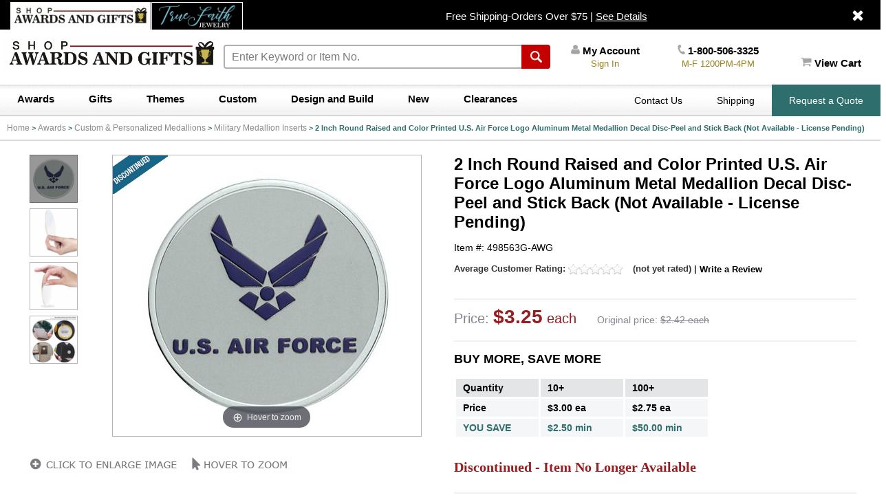

--- FILE ---
content_type: text/html
request_url: https://www.shopawardsandgifts.com/498563g.html
body_size: 15385
content:
<!DOCTYPE html PUBLIC "-//W3C//DTD XHTML 1.0 Strict//EN" "http://www.w3.org/TR/xhtml1/DTD/xhtml1-strict.dtd"><html><head>
<link rel="image_src" href="https://s.turbifycdn.com/aah/yhst-133657565843072/u-s-air-force-51.png" />
<meta property="og:image" content="https://s.turbifycdn.com/aah/yhst-133657565843072/u-s-air-force-51.png" />
<link rel=canonical href=https://www.shopawardsandgifts.com/498563g.html><script type="text/javascript" src="https://apis.google.com/js/plusone.js"></script>
<link rel="image_src" href="https://s.turbifycdn.com/aah/yhst-133657565843072/u-s-air-force-53.png" />
<meta property="og:image" content="https://s.turbifycdn.com/aah/yhst-133657565843072/u-s-air-force-53.png" /><title>Air Force Medallion | Air Force Medals for Sale</title><meta name="description" content="This 2-inch Air Force Medallion is Litho embossed and is available in gold or silver. Purchase this U.S. Air Force medal for sale for the airman in your life." /><meta name="keywords" content="Air Force Medallion | Air Force Medals for Sale 2 Inch Round Raised and Color Printed U.S. Air Force Logo Aluminum Metal Medallion Decal Disc-Peel and Stick Back (Not Available - License Pending) Custom Plaques, Custom Awards " /><link rel="icon" href="https://sep.turbifycdn.com/ty/cdn/yhst-133657565843072/sag-icon-48x48.png" sizes="48x48">
<link rel="shortcut icon" href="https://sep.turbifycdn.com/ty/cdn/yhst-133657565843072/favicon.ico">
<link rel="icon" href="https://sep.turbifycdn.com/ty/cdn/yhst-133657565843072/favicon.svg" type="image/svg+xml">
<link rel="apple-touch-icon" href="https://sep.turbifycdn.com/ty/cdn/yhst-133657565843072/sag-icon-180x180.png" sizes="180x180">
<link rel="manifest" href="https://site.shopawardsandgifts.com/icons/manifest.json"><meta charset="utf-8">
<META NAME="CLASSIFICATION" CONTENT="Consumer">
<META NAME="IDENTIFIER-URL" CONTENT="https://www.shopawardsandgifts.com">
<META NAME="RATING" CONTENT="General">
<META NAME="ROBOTS" CONTENT="index,follow">
<META NAME="REVISIT-AFTER" CONTENT="15 days"><!-- TEMPORARILY DISABLED UNTIL 1. ON-OFF SWITCH ADDED, 2. URL http://photosplash.com/tc/engraving.aspx EXCLUDED AND 3.http://order.store.yahoo.net URL'S EXCLUDED <BODY onUnload="CheckCookie()"> -->

<SCRIPT LANGUAGE="JavaScript">
<!--

function getCookie(NameOfCookie){
    if (document.cookie.length > 0) {
    begin = document.cookie.indexOf(NameOfCookie+"=");
    if (begin != -1) {
      begin += NameOfCookie.length+1;
      end = document.cookie.indexOf(";", begin);
      if (end == -1) end = document.cookie.length;
        return unescape(document.cookie.substring(begin, end));
    }
  }
  return null;
}

function setCookie(NameOfCookie, value, expiredays) {
	var ExpireDate = new Date ();
	ExpireDate.setTime(ExpireDate.getTime() + (expiredays * 24 * 3600 * 1000));
	document.cookie = NameOfCookie + "=" + escape(value) + ((expiredays == null) ? "" : "; expires=" + ExpireDate.toGMTString());
}

function CheckCookie()
{
	visited=getCookie('visited');
 if (visited==null)
 {
   setCookie('visited','yes',365);
   PopUp('http://www.clicksurvey.com/Survey.asp?surveyid=YCCSCN');
 }
}

function PopUp(strURL) 
  {
    windowPicker = window.open(strURL,"MyWindow","toolbar=0,location=0,directories=0,status=0,menubar=0,scrollbars=1,resizable=0,width=660,height=500,left=75,top=75");
    windowPicker.focus();
  }
//-->
</SCRIPT><script>var parentPage="2 Inch Round Raised and Color Printed U.S. Air Force Logo Aluminum Metal Medallion Decal Disc-Peel and Stick Back (Not Available - License Pending)"; var signupPage=""; 
var y001kb = "";
var y001usr = ""; var referrerExceptions = new Array();  var searchEngines = new Array();  searchEngines[searchEngines.length] = "google.com";  searchEngines[searchEngines.length] = "search.yahoo.com";  searchEngines[searchEngines.length] = "live.com";  searchEngines[searchEngines.length] = "search.aol.com";  searchEngines[searchEngines.length] = "microsoft.com";  searchEngines[searchEngines.length] = "bing.com"; </script><script src="https://sep.turbifycdn.com/ty/cdn/yhst-133657565843072/yencrypt2.js?t=1769194093&"></script><meta name="viewport" content="width=device-width, initial-scale=1.0,minimum-scale=1.0" />
<meta name="google-site-verification" content="jCuRWIdr0_evuZlWRjk6mEetwkoJyDop-K6bFfWFPUk" />

<script src="https://ajax.googleapis.com/ajax/libs/jquery/1.12.2/jquery.min.js"></script>

<script src="https://ytimes.net/store-folders/shopawardsandgifts/ytimes-maintenance.js"></script>

<link rel="stylesheet" href="https://use.fontawesome.com/releases/v5.8.1/css/all.css" integrity="sha384-50oBUHEmvpQ+1lW4y57PTFmhCaXp0ML5d60M1M7uH2+nqUivzIebhndOJK28anvf" crossorigin="anonymous">
<link rel="stylesheet" type="text/css" href="https://turbifycdn.com/ty/cdn/yhst-133657565843072/ytimes-2016-styles.css?ver=17">
<link rel="stylesheet" type="text/css" href="https://turbifycdn.com/ty/cdn/yhst-133657565843072/magiczoomplus5.css">
<link rel="stylesheet" type="text/css" href="https://turbifycdn.com/ty/cdn/yhst-133657565843072/slick.css">
<link rel="stylesheet" type="text/css" href="https://turbifycdn.com/ty/cdn/yhst-133657565843072/mmenu.css">
<link rel="stylesheet" type="text/css" href="https://turbifycdn.com/ty/cdn/yhst-133657565843072/jquery.fancybox1.css">
<!-- <link rel="stylesheet" type="text/css" href="https://turbifycdn.com/ty/cdn/yhst-133657565843072/ytimes.runningcart.css"> -->
<style>
	input[type=submit],button {cursor: pointer !important;}
</style>

<script type="text/javascript" src="https://turbifycdn.com/ty/cdn/yhst-133657565843072/checkout-link.js"></script>
<script type="text/javascript" src="https://turbifycdn.com/ty/cdn/yhst-133657565843072/outofstock.js"></script>
<script type="text/javascript" src="https://turbifycdn.com/ty/cdn/yhst-133657565843072/cookie.js"></script>
<script type="text/javascript" src="https://turbifycdn.com/ty/cdn/yhst-133657565843072/ytimes-savetrail.js"></script>
<script type="text/javascript" src="https://turbifycdn.com/ty/cdn/sportsawards/hideoptions.js"></script>
<script type="text/javascript" src="https://turbifycdn.com/ty/cdn/yhst-133657565843072/slick.min.js"></script>
<script type="text/javascript" src="https://turbifycdn.com/ty/cdn/yhst-133657565843072/mmenu.js"></script>
<script type="text/javascript" src="https://turbifycdn.com/ty/cdn/yhst-133657565843072/magiczoomplus5.js"></script>
<script type="text/javascript" src="https://turbifycdn.com/ty/cdn/yhst-133657565843072/jquery.fancybox.js"></script>

<script language=javascript>
	document.getElementsByClassName = function(cl) {
		var retnode = [];
		var myclass = new RegExp('\\b'+cl+'\\b');
		var elem = this.getElementsByTagName('*');
		for (var i = 0; i < elem.length; i++) {
			var classes = elem[i].className;
			if (myclass.test(classes)) retnode.push(elem[i]);
		}
		return retnode;
	}
</script>

<!-- Google tag (gtag.js) -->
<script async src="https://www.googletagmanager.com/gtag/js?id=G-MGE34FZVG5"></script>
<script>
  window.dataLayer = window.dataLayer || [];
  function gtag(){dataLayer.push(arguments);}
  gtag('js', new Date());

  gtag('config', 'G-MGE34FZVG5');
  gtag('config', 'UA-50038304-1');
  gtag('config', 'AW-997222442');
</script>

<script>(function(w,d,t,r,u) { var f,n,i; w[u]=w[u]||[],f=function() { var o={ti:"148002954", enableAutoSpaTracking: true}; o.q=w[u],w[u]=new UET(o),w[u].push("pageLoad")}, n=d.createElement(t),n.src=r,n.async=1,n.onload=n.onreadystatechange=function() { var s=this.readyState; s&&s!=="loaded"&&s!=="complete"||(f(),n.onload=n.onreadystatechange=null)}, i=d.getElementsByTagName(t)[0],i.parentNode.insertBefore(n,i)}) (window,document,"script","//bat.bing.com/bat.js","uetq");</script></head><body><script type="text/javascript" id="yfc_loader" src="https://turbifycdn.com/store/migration/loader-min-1.0.34.js?q=yhst-133657565843072&ts=1769194093&p=1&h=secure.shopawardsandgifts.com"></script><div id=mainFrame>
	<header>
		<div class="topLine">
			<div class="storeLinks">
				<img src="https://sep.turbifycdn.com/ty/cdn/yhst-133657565843072/sad-2021-tab-logo.png" alt="SHOP Awards &amp; Gifts" height="49" width="250">
				<a href="https://www.truefaithjewelry.com/"><img src="https://sep.turbifycdn.com/ty/cdn/yhst-133657565843072/tfj-2020-tab-logo.png" alt="Ture Faith Jewelry Tab" height="72" width="243"></a>
			</div>
			<div id=messageLine>
				Free Shipping-Orders Over $75 | <a href=shippinginfo.html><font color = "white"><u>See Details</u></a></font>
				<img src="https://turbifycdn.com/ty/cdn/yhst-133657565843072/aw-top-message-close.png" border=0 class=close>
			</div>
		</div>
		<div id=midLine>
			<div id=ytMobileMenuIcon><a href="#ytMobileMenu"><img src="https://turbifycdn.com/ty/cdn/yhst-133657565843072/aw-mobile-menu-icon.png" align=absmiddle></a></div>
			<div id=logoFrame itemscope itemtype="https://schema.org/Organization"><a href="index.html" id="logolink" itemprop="url"><img src="https://turbifycdn.com/ty/cdn/yhst-133657565843072/sag-2021-logo-tn.png" border=0 itemprop="logo"></a></div>
			<div id=searchFrame>
				<form method="get" action="//www.shopawardsandgifts.com/searchresults.html" id="searchform">
					<input name="catalog" value="yhst-133657565843072" type="hidden">
					<input autocomplete="off" class="ui-autocomplete-input" name="query" id="searchinp" value="Enter Keyword or Item No." onclick="if (this.value=='Enter Keyword or Item No.') this.value=''" type="text">
					<input type="image" src="https://turbifycdn.com/ty/cdn/yhst-133657565843072/aw-search-go.png" id=searchGo>
				</form>
			</div>
			<div id=midlinks>
				<div id=midAccount><a href="https://myaccount.shopawardsandgifts.com/"><img src="https://turbifycdn.com/ty/cdn/yhst-133657565843072/aw-myaccount-icon.png"> My Account</a><br><small>Sign In</small></div>
				<div id=midPhone><a href="customer-service.html"><img src="https://turbifycdn.com/ty/cdn/yhst-133657565843072/aw-phone-icon.png"> 1-800-506-3325</a><br><small>M-F 1200PM-4PM</small></div>
				<div id=floatingCart><a href="https://secure.shopawardsandgifts.com/yhst-133657565843072/cgi-bin/wg-order?yhst-133657565843072"><img src=https://sep.turbifycdn.com/ty/cdn/yhst-133657565843072/aw-cart-icon.png?t=1769194093&> View Cart</a><br /><small id=miniCart>0 Item(s) $0.00</small></div>
			</div>
			<div class=clearAll></div>
		</div>
		<div id=bottomLine>
			<div id=topMenu itemscope itemtype="https://www.schema.org/SiteNavigationElement"><a href="awards.html">Awards</a><a href="gifts.html">Gifts</a><a href="themes-awards-and-gifts.html">Themes</a><a href="custom-awards-and-gifts.html">Custom</a><a href="design-and-custom.html">Design and Build</a><a href="new-items.html">New</a><a href="sale-items.html">Clearances</a></div>
			<div id=toplinks><!--<div id=liveChat>LIVECHAT</div>//--><a href=customer-service.html>Contact Us</a><a href=shippinginfo.html>Shipping</a><a href=request-a-quote.html class=quoteButton>Request a Quote</a></div>
			<div class=clearAll></div>
		</div>
		<div id="mobileQuoteButton"><i class="far fa-file-alt"></i> Request a Quote</div>
	</header>

	<div id=pageBody>
		<div id=pageBodyInner><div id=breadcrumbs><div hidden class=breadcrumbs leaf=1><a href="index.html">Home</a>&nbsp;>&nbsp;<a href="awards.html">Awards</a>&nbsp;>&nbsp;<a href="inserts.html">Custom & Personalized Medallions</a>&nbsp;>&nbsp;<a href="medallion-insert-discs-military-medallion-inserts.html">Military Medallion Inserts</a>&nbsp;>&nbsp;<b>2 Inch Round Raised and Color Printed U.S. Air Force Logo Aluminum Metal Medallion Decal Disc-Peel and Stick Back (Not Available - License Pending)</b>
<div class=prevLink style="display: none"><a href="495891g.html"><< Prev</a></div>
<div class=nextLink style="display: none"><a href="505001g.html">Next >></a></div></div><div hidden class=breadcrumbs leaf=1><a href="index.html">Home</a>&nbsp;>&nbsp;<a href="awards.html">Awards</a>&nbsp;>&nbsp;<a href="inserts.html">Custom & Personalized Medallions</a>&nbsp;>&nbsp;<a href="medallion-insert-discs.html">All Medallions</a>&nbsp;>&nbsp;<b>2 Inch Round Raised and Color Printed U.S. Air Force Logo Aluminum Metal Medallion Decal Disc-Peel and Stick Back (Not Available - License Pending)</b>
<div class=prevLink style="display: none"><a href="495891g.html"><< Prev</a></div>
<div class=nextLink style="display: none"><a href="505001g.html">Next >></a></div></div><div hidden class=breadcrumbs leaf=1><a href="index.html">Home</a>&nbsp;>&nbsp;<a href="awards.html">Awards</a>&nbsp;>&nbsp;<a href="militaryawards.html">Military Awards</a>&nbsp;>&nbsp;<a href="military-medallion-inserts.html">Military Medallion Inserts</a>&nbsp;>&nbsp;<b>2 Inch Round Raised and Color Printed U.S. Air Force Logo Aluminum Metal Medallion Decal Disc-Peel and Stick Back (Not Available - License Pending)</b>
<div class=prevLink style="display: none"><a href="495891g.html"><< Prev</a></div>
<div class=nextLink style="display: none"><a href="505001g.html">Next >></a></div></div></div><script language=javascript>var currentBC = GetCookie("currentBC"); </script><script language=javascript src=https://sep.turbifycdn.com/ty/cdn/yhst-133657565843072/ytimes-smart-breadcrumbs.js?t=1769194093& defer></script><div itemscope itemtype=http://schema.org/Product><div id=itemPage><div id=itemTopFrame><div id=itemImageFrame><!-- pop-it code -->
<script language="javascript" src=https://sep.turbifycdn.com/ty/cdn/yhst-133657565843072/popitcodesg.js?t=1769194093&></script>
<script language=javascript>
<!--
function SwapMainImage(sel)
{
	var selected = sel.options[sel.selectedIndex].value;
	var m = selected.match(/\(Item (\d+)\)/);
	if (m)
	{
		var selectedCode = m[1];
		if (document.getElementById)
		{
			MainImage = "/lib/sportsawards/" + selectedCode + "-l.jpg";
			document.getElementById("productimage").src = "/lib/sportsawards/" + selectedCode + "-s.jpg";
		}
	}
}
//-->
</script>
<script language=javascript>var MainImage = "https://s.turbifycdn.com/aah/yhst-133657565843072/u-s-air-force-54.png";</script><div id=itemImageFrameInner><div id=mainImageFrame><img src="https://s.turbifycdn.com/aah/yhst-133657565843072/1-2-inch-gold-100-service-lapel-pin-14.png" width="80" height="56" border="0" hspace="0" vspace="0" alt="Discontinued" class="newOverlay" /><a id=mainImage class=MagicZoomPlus href=https://s.turbifycdn.com/aah/yhst-133657565843072/u-s-air-force-54.png><img src="https://s.turbifycdn.com/aah/yhst-133657565843072/u-s-air-force-55.png" width="400" height="400" border="0" hspace="0" vspace="0" alt="2 Inch Round Raised and Color Printed U.S. Air Force Logo Aluminum Metal Medallion Decal Disc-Peel and Stick Back (Not Available - License Pending)" itemprop="image" /></a></div><div id=multiImageFrame><a data-zoom-id=mainImage href=https://s.turbifycdn.com/aah/yhst-133657565843072/u-s-air-force-54.png data-image=https://s.turbifycdn.com/aah/yhst-133657565843072/u-s-air-force-55.png><img src="https://s.turbifycdn.com/aah/yhst-133657565843072/2-inch-round-raised-and-color-printed-u-s-air-force-logo-aluminum-metal-medallion-decal-disc-peel-and-stick-back-not-available-license-pending-17.png" width="70" height="70" border="0" hspace="0" vspace="0" alt="2 Inch Round Raised and Color Printed U.S. Air Force Logo Aluminum Metal Medallion Decal Disc-Peel and Stick Back (Not Available - License Pending)" itemprop="image" /></a><a data-zoom-id=mainImage href=https://s.turbifycdn.com/aah/yhst-133657565843072/2-inch-litho-embossed-u-s-air-force-logo-medallion-insert-disc-53.png data-image=https://s.turbifycdn.com/aah/yhst-133657565843072/2-inch-litho-embossed-u-s-air-force-logo-medallion-insert-disc-54.png><img src="https://s.turbifycdn.com/aah/yhst-133657565843072/2-inch-round-raised-and-color-printed-u-s-air-force-logo-aluminum-metal-medallion-decal-disc-peel-and-stick-back-not-available-license-pending-18.png" width="70" height="70" border="0" hspace="0" vspace="0" alt="2 Inch Round Raised and Color Printed U.S. Air Force Logo Aluminum Metal Medallion Decal Disc-Peel and Stick Back (Not Available - License Pending)" itemprop="image" /></a><a data-zoom-id=mainImage href=https://s.turbifycdn.com/aah/yhst-133657565843072/2-inch-litho-embossed-u-s-air-force-logo-medallion-insert-disc-55.png data-image=https://s.turbifycdn.com/aah/yhst-133657565843072/2-inch-litho-embossed-u-s-air-force-logo-medallion-insert-disc-56.png><img src="https://s.turbifycdn.com/aah/yhst-133657565843072/2-inch-round-raised-and-color-printed-u-s-air-force-logo-aluminum-metal-medallion-decal-disc-peel-and-stick-back-not-available-license-pending-19.png" width="70" height="70" border="0" hspace="0" vspace="0" alt="2 Inch Round Raised and Color Printed U.S. Air Force Logo Aluminum Metal Medallion Decal Disc-Peel and Stick Back (Not Available - License Pending)" itemprop="image" /></a><a data-zoom-id=mainImage href=https://s.turbifycdn.com/aah/yhst-133657565843072/2-inch-litho-embossed-u-s-air-force-logo-medallion-insert-disc-57.png data-image=https://s.turbifycdn.com/aah/yhst-133657565843072/2-inch-litho-embossed-u-s-air-force-logo-medallion-insert-disc-58.png><img src="https://s.turbifycdn.com/aah/yhst-133657565843072/2-inch-round-raised-and-color-printed-u-s-air-force-logo-aluminum-metal-medallion-decal-disc-peel-and-stick-back-not-available-license-pending-20.png" width="70" height="70" border="0" hspace="0" vspace="0" alt="2 Inch Round Raised and Color Printed U.S. Air Force Logo Aluminum Metal Medallion Decal Disc-Peel and Stick Back (Not Available - License Pending)" itemprop="image" /></a></div><div id=itemImageIcons><img src=https://sep.turbifycdn.com/ty/cdn/yhst-133657565843072/click2enlarge-2016.png?t=1769194093& id=click2enlargeIcon><img src=https://sep.turbifycdn.com/ty/cdn/yhst-133657565843072/hover2zoom-2016.png?t=1769194093& id=hover2zoomIcon><div id=socialButtons>
	<!-- AddThis Button BEGIN -->
	<div class="addthis_toolbox addthis_default_style addthis_16x16_style">
		<a class="addthis_button_facebook"></a>
		<a class="addthis_button_twitter"></a>
		<a class="addthis_button_google_plusone_share"></a>
		<a class="addthis_button_pinterest_share"></a>
		<a class="addthis_button_email"></a>
		<a class="addthis_button_compact"></a>
		<!-- <a class="addthis_counter addthis_bubble_style"></a> -->
	</div>
	<script type="text/javascript" src="//s7.addthis.com/js/300/addthis_widget.js#pubid=xa-53327eb652df08c8" async></script>
	<!-- AddThis Button END -->
</div></div></div><div id=customImages></div></div><div id=itemInfoFrame><h1 itemprop=name>2 Inch Round Raised and Color Printed U.S. Air Force Logo Aluminum Metal Medallion Decal Disc-Peel and Stick Back (Not Available - License Pending)</h1><div id=itemCode>Item #: 498563G-AWG</div><div id=ytimesAvgRating></div><div id=itemAvailability></div><div id=itemPrice><script>var prodPrice = 3.25</script><span class=salePrice>Price: <font>$3.25</font><span> each</span></span><span class=regPrice>Original price: <font>$2.42 each</font></span><script>var qtyPriceArr = [10,30,100,275];</script><label>BUY MORE, SAVE MORE</label><div id=priceTableFrame><table border="0" cellspacing="3" cellpadding="0" id="priceTable"><tr class="quantity"><td>Quantity</td><td>10+</td><td>100+</td></tr><tr class="price"><td>Price</td><td>$3.00 ea</td><td>$2.75 ea</td></tr><tr class="save"><td>YOU SAVE</td><td>$2.50 min</td><td>$50.00 min</td></tr></table></div><div class=clearAll></div></div><div id=orderBoxPlaceHolder><big style="font: bold 20px verdana;color:#961d20;">Discontinued - Item No Longer Available</big></div><div id=shippingMessage><b>FREE SHIPPING</b> <span>ALL ORDERS OVER $75</span><br>Shipping costs calculated at checkout <a href=shippinginfo.html>Shipping Details &#10151;</a></b></div></div><div class=clearAll></div></div><div id=itemCaption itemprop=description><label class=mainLabel>Item Description:</label><li>Round United States Air Force logo multi-purpose metal medallion decal disc that measures 2 inches.</li>
<li>Pictured on disc is the logo of the United States Air Force, which shows "HAP" Arnold wings with a star in the center, representing World War II and the service's heritage.</li>
<li>Disc is made of gold aluminum metal and features litho embossed detailing.</li>
<li>Disc is 1.4 mm/0.055 inches thick.</li>
<li>Disc has a 2 inch diameter.</li>
<li>Comes with peel and stick adhesive back.</li>
<li>Adhesive back allows for a variety of uses including as an award component on plaques, medals, and trophies, as well as a decorative decal on a laptop or phone case.</li>
<li>Medallion disc can also be applied to surfaces such as metal, glass, or wood.</li>
<li>When applying decal disc, please be sure to make sure you do so on a flat surface that is free of dust for optimum results.</li><br /><br /><div class=prop65 style='font-family:arial;font-size:10pt;'><img alt='CA Prop 65 Warning' align=absmiddle src='https://sep.turbifycdn.com/ty/cdn/yhst-133657565843072/prop65-warning.png?t=1769194093&' style='width:32px;height:32'></img><b>Warning:</b> Cancer and Reproductive Harm. For more information, go to <a target=_blank href=http://www.P65Warnings.ca.gov>www.P65Warnings.ca.gov</a></div></div><div id=itemConfiguratorFrame><label class=mainLabel>SELECT OPTIONS</label><FORM accept-charset="utf-8" name="prdform" method="post" action="https://secure.shopawardsandgifts.com/yhst-133657565843072/cgi-bin/wg-order?yhst-133657565843072+498563g"><input name="sku" type="hidden" value="498563G-AWG" /><table border="0" cellspacing="0" cellpadding="0"><tr><td><table border="0" cellspacing="2" cellpadding="0"><tr><td colspan="3"><script>var customizeIds = new Array(); var prodPrice = 3.25</script><script src=https://sep.turbifycdn.com/ty/cdn/yhst-133657565843072/customize-2016-4.js?t=1769194093&v=1></script><div id=configContainer></div></td></tr><script>var hideOptions = new Array();</script><tr><td colspan="3"><div class=options id=options><font size="2" face="arial, helvetica"><span id=opt0><br />Please select color:&nbsp;<select name="Please select color"><option value="None Selected yet">None Selected yet</option><option value="498563S - Silver">498563S - Silver</option></select> </span></font></div></td></tr></table></td></tr></table></FORM><script language=javascript>CheckOutOfStock()</script></div><div itemscope itemtype=http://schema.org/Offer itemprop=offers><meta content="498563G-AWG" itemprop="sku" /><meta content="https://www.shopawardsandgifts.com/498563g.html" itemprop="url" /><meta content="USD" itemprop="priceCurrency" /><meta content="3.25" itemprop="price" /><meta content="2027-02-28" itemprop="priceValidUntil" /><link itemprop="availability" href="http://schema.org/OutOfStock"></div><meta content="new" itemprop="itemCondition" /><meta content="498563G-AWG" itemprop="sku" /><meta content="AwardsAndGiftsRUS" itemprop="brand" /><meta content="498563G-AWG" itemprop="mpn" /></div><div id=customizeResults></div><div id=itemCustomization></div><div id=ytimesReviewsResult></div><div id=relatedItems><script>
var staticCsells = [];
staticCsells.push({ "id" : "507138g","u" : "507138g.html", "n" : "2 Inch Round 3D Stamped National Guard Minuteman Brass Metal Medallion Decal Disc-Peel and Stick Back", "p" : "$4.50"});
staticCsells.push({ "id" : "505011g","u" : "505011g.html", "n" : "2 Inch Round 3D Stamped U.S. Marines Shield Emblem Brass Metal Medallion Decal Disc-Peel and Stick Back", "p" : "$4.50"});
staticCsells.push({ "id" : "518212g","u" : "518212g.html", "n" : "2 Inch Round Etched Enameled Colored U.S. Navy Anchor Brass Metal Medallion Decal Disc-Peel and Stick Back", "p" : "$6.50"});
staticCsells.push({ "id" : "512721g","u" : "512721g.html", "n" : "2 Inch Round Etched Enameled Colored United States Navy Recruiting Command Insignia Brass Metal Medallion Decal Disc-Peel and Stick Back", "p" : "$6.50"});
staticCsells.push({ "id" : "515312g","u" : "515312g.html", "n" : "2 Inch Round Etched Enameled Colored U.S. Department of Defense Insignia Brass Metal Medallion Decal Disc-Peel and Stick Back", "p" : "$6.50"});
</script><script>
function crossSellCallback (obj) {
	//console.log(obj);
	var imgDir = "https://site.shopawardsandgifts.com/ssl/product-images/";
	
	var maxCSells = 6;
	if (typeof(obj.r)=="undefined" || obj.r.length == 0) {
		obj.r = staticCsells; // if yahoo errors out, use the static ones.
	}
	if (obj.r.length > 0) {
		var existingCSells = 0
		var n = maxCSells - existingCSells;
		var prodIDs = "";
		if (n > 0) {
			var nCsells = 0;
			var seen = [];
			var sliderDiv = $("#relatedItems .sliderDiv");

			for (var i = 0; i < obj.r.length; i++) {
				var imgSrc = imgDir + obj.r[i].id + ".jpg";
				var item = $("<div></div>");
				item.append("<div class='contentsElement'><div style='height:auto!important' class='image'><a href=" + obj.r[i].u + "><img src=" + imgSrc + "></a></div><div class=price><div class='salePrice'>" + obj.r[i].p + "</div></div><div class=name><a href=" + obj.r[i].u + ">" + obj.r[i].n + "</a></div><div class=revSect productId=	" + obj.r[i].id + "	></div></div>");
				$(sliderDiv).append(item);
				seen.push(obj.r[i].id);
				nCsells++;
			}
			if (typeof(staticCsells) != "undefined" && staticCsells.length > 0) {
				var nMore = maxCSells - nCsells;
				for (var i = 0; i < nMore; i++) {
					if (typeof(staticCsells[i]) != "undefined") {
						if (jQuery.inArray(staticCsells[i].id, seen) == -1) {
							var imgSrc = imgDir + staticCsells[i].id + ".jpg";
							var item = $("<div></div>");
							item.append("<div class='contentsElement'><div style='height:auto!important' class='image'><a href=" + staticCsells[i].u + "><img src=" + imgSrc + "></a></div><div class=price><div class='salePrice'>" + staticCsells[i].p + "</div></div><div class=name><a href=" + staticCsells[i].u + ">" + staticCsells[i].n + "</a></div><div class=revSect productId=	" + staticCsells[i].id + "	></div></div>");
							$(sliderDiv).append(item);
							seen.push(staticCsells[i].id);
						}
					}
				}
			}

			$(sliderDiv).before("<h2>Related Items</h2>");
			jQuery(sliderDiv).slick({
				lazyLoad: 'ondemand',
				dots: false,
				arrows: true,
				infinite: false,
				speed: 300,
				slidesToShow: 5,
				slidesToScroll: 5,
//				nextArrow: "<img src=" + secImgUrl + "slider-next-prod.png class=slick-next>",
//				prevArrow: "<img src=" + secImgUrl + "slider-prev-prod.png class=slick-prev>",
				responsive: [
					{
						breakpoint: 1340,
						settings: {
							slidesToShow: 4,
							slidesToScroll: 4
						}
					},
					{
						breakpoint: 1024,
						settings: {
							slidesToShow: 3,
							slidesToScroll: 3
						}
					},
					{
						breakpoint: 768,
						settings: {
							slidesToShow: 2,
							slidesToScroll: 2
						}
					}
				]
			});
		}
	}
}

$(document).ready( function() {
	var storeId = 'yhst-133657565843072';
	var itemId = prodId;

	var script = document.createElement('script');
	script.src = 'https://' + storeId + '.csell.store.turbify.net/cs/recommend?itemids=' + itemId + '&location=p&callback=crossSellCallback&noCacheIE=' + (new Date).getTime();
	document.getElementsByTagName('head')[0].appendChild(script);
});
</script><div class=sliderDiv></div></div></div><script language=javascript>removeSalesPrs()</script><script type=text/javascript>ShowHomeTrail("Items")</script></div>
		<div class=clearAll></div>
	</div>

	<footer>
		<div id=footerBoxes>
			<div class=footerBox>
				<label><span class=grey>&#128230;</span> Free Shipping</label>
				SAAG Orders over $75.00 ship FREE with FedEx Ground Shipping within Continental U.S. ONLY
			</div>
			<div class=footerBox>
				<label><span class=grey>&#128221</span> Testimonials</label>
				It was wonderful doing business with SAAG. Items that had to be specially ordered came in quicker than I was told, phone calls were ...
				<a href=testimonials.html>Read more...</a>
			</div>
			<div class=footerBox>
				<label><span class=grey>&#128102;</span> Personalization</label>
				Have your medals, trophy cups, lapel pin, plaques or other items personalized.
			</div>
			<div class=clearAll></div>
		</div>
		<div id=footerLinks>
			<a href=customer-service.html>Contact Us</a>
			<a href=faq.html>FAQ</a>
			<a href=about-us.html>About Us</a>
			<a href=testimonials.html>Testimonials</a>
			<a href=ind.html>Sitemap</a>
			<a href=terms-of-use.html>Terms & Conditions</a>
			<a href=privacypolicy.html>Privacy Policy</a>
			<a href=mailto:sales@shopawardsandgifts.com><span class=grey>&#128231;</span> Email Us</a>
			<div id=footerSocials>
				<label>Follow Us</label>
				<a href=https://www.facebook.com/ShopAwardsandGifts target=_blank><img src=https://turbifycdn.com/ty/cdn/yhst-133657565843072/aw-fsocial-facebook.png border=0></a>
				<a href=https://www.pinterest.com/AwardsandGifts/_saved/ target=_blank><img src=https://turbifycdn.com/ty/cdn/yhst-133657565843072/aw-fsocial-pinterest.png border=0></a>
				<a href= target=_blank><img src=https://turbifycdn.com/ty/cdn/yhst-133657565843072/aw-fsocial-instagram.png border=0></a>
				<a href=https://twitter.com/AwardsAndGifts target=_blank><img src=https://turbifycdn.com/ty/cdn/yhst-133657565843072/aw-fsocial-twitter.png border=0></a>
			</div>
			<div class=clearAll></div>
		</div>
		<div id=footerMenu>
			<div class=footerDepartments>
				<label>Departments</label>
				<a href=sportsawards.html>Sports Awards</a>
<a href=academic-awards.html>Academic Awards</a>
<a href=corporateawards.html>Corporate Awards</a>
<a href=militaryawards.html>Military Awards</a>
<a href=design-and-custom.html>Special Awards</a>
<a href=custom-awards-and-gifts.html>Custom Awards</a>
<a href=gifts.html>Gifts</a>
<a href=component-component-parts.html>Parts</a>
			</div>
			<div class=footerPopular>
				<label>Most Popular Categories</label>
				<ul>
	<li>
		<a href=award-medals.html>Award Medals</a>
		<a href=award-ribbons-and-chains.html>Award Ribbons</a>
		<a href=award-ribbons-and-chains.html>Award Chains</a>
		<a href=traditional-column-trophies.html>Traditional Column Trophies</a>
		<a href=trophy-figures-and-trophy-riser-tops.html>Trophy Figures</a>
		<a href=trophy-cups-awards.html>Trophy Cups</a>
		<a href=trophy-cups-awards.html>Trophy Loving Cups</a>
		<a href=trophy-loving-cups-and-trophy-sport-balls.html>Trophy Sport Balls</a>
	</li>
	<li>
		<a href=resin-trophies-and-cast-stone-trophies.html>Resin Trophies</a>
		<a href=resin-trophies-and-cast-stone-trophies.html>Cast Stone Trophies</a>
		<a href=recognition-award-plaques-and-certificates.html>Recognition Plaques</a>
		<a href=recognition-award-plaques-and-certificates-certificate-plaques-photo-plaques-certificates-and-holder.html>Award Certificates</a>
		<a href=medallion-insert-discs.html>Medallion Inserts</a>
		<a href=award--recognition-and-service-lapel-pins.html>Award Lapel Pins</a>
		<a href=award--recognition-and-service-lapel-pins.html>Recognition Lapel Pins</a>
		<a href=award--recognition-and-service-lapel-pins.html>Service Lapel Pins</a>
	</li>
	<li>
		<a href=key-chains-key-rings-dog-tags-name-badges-and-accessories.html>Key Chains</a>
		<a href=key-chains-key-rings-dog-tags-name-badges-and-accessories.html>Key Rings</a>
		<a href=key-chains-key-rings-dog-tags-name-badges-and-accessories-dog-tags-for-laser-engraving.html>Dog Tags</a>
		<a href=key-chains-key-rings-dog-tags-name-badges-and-accessories-dog-tags-for-laser-engraving.html>Name Badges</a>
		<a href=giftsawards-desk-accessories> Accessories</a>
		<a href=glassware.html>Glass Trophies</a>
		<a href=crystalware.html>Crystal Trophies</a>
		<a href=glass-crystal-and-acrylic-trophies-acrylic-trophies-with-decorative-bases.html>Acrylic Trophies</a>
	</li>
	<li>
		<a href=corporateawards.html>Executive Awards</a>
		<a href=corporateawards.html>Employee Awards</a>
		<a href=awards-gifts-and-desk-accessories.html>Desk Accessories</a>
		<a href=prestige-s-engravable-hollowware-awards-and-trophies.html>Holloware Awards</a>
		<a href=award-mugs.html>Award Mugs</a>
		<a href=parts--award-presentation-boxes-and-packaging-items.html>Presentation Boxes</a>
		<a href=gifts.html>Gifts</a>
		<a href=sale-items.html>Current Promotions</a>
	</li>
</ul>

			</div>
			<div class="newsletterFormFrame">
				<label>Subscribe</label>
				<p>You're just one step away from receiving new product announcements and special offers in your inbox.</p>
				<div class="klaviyo-form-SShY5m"></div>
			</div>
			<!--
			<form action="https://yahoo.remarkety.com/public/subscribers/createcontact/" method="post" id="newsletterForm">
				<input type="hidden" name="store_id" value="64v0PdXp">
				<input type="hidden" name="form_id" value="Wx4AwXdr">
				<input type="hidden" name="tag_1" value="remarkety_newsletter">
				<label>Subscribe</label>
				<p>You're just one step away from receiving new product announcements and special offers in your inbox.</p>
				<input type="text" name="email" id=newsInp value="" placeholder="Your Email">
				<INPUT TYPE="image" SRC="https://turbifycdn.com/ty/cdn/yhst-133657565843072/aw-news-go.png" id=newsGo align=absmiddle>
			</form>
			-->
			<div class=clearAll></div>
		</div>
		<div id=copyrightLine>
			<a href=><img src="https://turbifycdn.com/ty/cdn/yhst-133657565843072/aw-amazon.png"></a>
			<img src="https://turbifycdn.com/ty/cdn/yhst-133657565843072/aw-footer-cards.png">
			<a href=><img src="https://turbifycdn.com/ty/cdn/yhst-133657565843072/aw-bbb.png"></a>
			<a href=><img src="https://turbifycdn.com/ty/cdn/yhst-133657565843072/aw-yahoo.png"></a>
			<br>
			Shop Awards and Gifts   &#149  520 South Fulton Avenue, Suite A &#149  Mount Vernon NY 10550   &#149  Tel: 800-506-3325<br> Custom Awards |  Copyright &copy; 2012-2019 shopawardsandgifts.com  All rights reserved.
		</div>
	</footer>
</div>
<nav id=ytMobileMenu role=navigation>
	<ul itemscope itemtype="https://www.schema.org/SiteNavigationElement">
	<li><a itemprop="url" href="awards.html"><span itemprop="name">Awards</span></a>
		<ul>
			<li><a href=#>By Product</a>
				<ul>
					<li><a href="award-medals.html">Medals</a></li>
					<li><a href="inserts.html">Inserts</a></li>
					<li><a href="award-ribbons-and-chains.html">Ribbons and Chains</a></li>
					<li><a href="award--recognition-and-service-lapel-pins.html">Pins</a></li>
					<li><a href="trophies.html">Trophies</a></li>
					<li><a href="traditional-column-trophies.html">Column Trophies</a></li>
					<li><a href="recognition-award-plaques-and-certificates.html">Plaques</a></li>
					<li><a href="crystalware.html">Crystal</a></li>
					<li><a href="glassware.html">Glass</a></li>
					<li><a href="glass-crystal-and-acrylic-trophies-acrylic-trophies-with-decorative-bases.html">Acrylic</a></li>
					<li><a href="recognition-award-plaques-certificates--certificate-plaques.html">Certificates and Holders</a></li>
					<li><a href="hollowware-awards-and-trophies-revere-bowls-and-wine-coolers.html">Bowls and Wine Coolers</a></li>
					<li><a href="hollowware-awards-and-trophies-award-trays.html">Trays</a></li>
				</ul>
			</li>
			<li><a href=#>By Recognition</a>
				<ul>
					<li><a href="achievement-awards.html">Achievement</a></li>
					<li><a href="sportsawards.html">Sports</a></li>
					<li><a href="academic-awards.html">Academic</a></li>
					<li><a href="corporateawards.html">Corporate</a></li>
					<li><a href="militaryawards.html">Military</a></li>
					<li><a href="specialawards--judicial-and-government-special-awards.html">Judicial</a></li>
					<li><a href="art-and-entertainment-awards.html">Fine Arts</a></li>
					<li><a href="law-enforcement.html">Law Enforcement</a></li>
					<li><a href="medical.html">Medical</a></li>
					<li><a href="fire-brigades.html">Fire Brigades</a></li>
					<li><a href="outdoor-awards.html">Outdoors</a></li>
				</ul>
			</li>
			<li><a href=#>By Recipients</a>
				<ul>
					<li><a href="students.html">Students</a></li>
					<li><a href="artists.html">Artists</a></li>
					<li><a href="athletes.html">Athletes</a></li>
					<li><a href="musicians.html">Musicians</a></li>
					<li><a href="chefs.html">Chefs</a></li>
					<li><a href="first-responders.html">First Responders</a></li>
					<li><a href="pets.html">Pets and Animals</a></li>
					<li><a href="for-her.html">For Her</a></li>
					<li><a href="for-him.html">For Him</a></li>
					<li><a href="teacher-awards.html">Teacher</a></li>
					<li><a href="fraternal-organization-awards.html">Fraternal and Organizations</a></li>
				</ul>
			</li>
			<li><a href=#>By Supplies(Parts)</a>
				<ul>
					<li><a href="plaque-boards.html">Plaque Boards</a></li>
					<li><a href="parts--plaque-mounts.html">Plaque Mounts</a></li>
					<li><a href="display-bases.html">Display Bases</a></li>
					<li><a href="trophy-cups-awards.html">Trophy Cups</a></li>
					<li><a href="trophy-figures-and-trophy-riser-tops-trophy-risers-holding-medallion-inserts.html">Trophy Risers</a></li>
					<li><a href="trophy-figures-and-trophy-riser-tops.html">Trophy Figures</a></li>
					<li><a href="parts--plaque-engraving-plates.html">Engraving Plates</a></li>
					<li><a href="parts--award-presentation-boxes-and-packaging-items.html">Presentation Boxes</a></li>
					<li><a href="award-presentation-boxes-boxes-and-packaging-items.html">Cases and Holders</a></li>
					<li><a href="parts--hardware-and-findings.html">Key Ring and Chains</a></li>
					<li><a href="parts--hardware-accessories-adhesives.html">Tape and Hardware</a></li>
					<li><a href="parts-and-supply-awards.html"><b>View More...</b></a></li>
				</ul>
			</li>
		</ul>
	<li><a itemprop="url" href="gifts.html"><span itemprop="name">Gifts</span></a>
		<ul>
			<li><a href=#>OfficeWare</a>
				<ul>
					<li><a href="giftawards-pen-sets.html">Pens</a></li>
					<li><a href="giftawards-keepsake-boxes.html">Keepsakes</a></li>
					<li><a href="awards-gifts-and-desk-accessories-desk-award-clocks.html">Desk Clocks</a></li>
					<li><a href="envelope-cutters.html">Letter Openers</a></li>
					<li><a href="paper-weights.html">Paperweights</a></li>
					<li><a href="desk-name-plates.html">Desk Name Plates</a></li>
					<li><a href="business-card-holders.html">Card Holders</a></li>
					<li><a href="picture-frames-gifts.html">Picture Frames</a></li>
				</ul>
			</li>
			<li><a href=#>TravelWare</a>
				<ul>
					<li><a href="key-chains-key-rings-dog-tags-name-badges-and-accessories.html">Keychains</a></li>
					<li><a href="travel-items.html">Pocket Accessories</a></li>
					<li><a href="giftsawards-sterling-silver-jewelry.html">Jewelry</a></li>
					<li><a href="key-chains-key-rings-dog-tags-name-badges-and-accessories-dog-tags-for-laser-engraving.html">Name Tags and Badges</a></li>
					<li><a href="belt-buckle-gift.html">Belt Buckles</a></li>
				</ul>
			</li>
			<li><a href=#>Decor</a>
				<ul>
					<li><a href="tray-gifts.html">Platters</a></li>
					<li><a href="bowl-gifts.html">Bowls, Buckets, and Vases</a></li>
					<li><a href="display-decoratives-gifts.html">Flag Cases</a></li>
					<li><a href="awards-gifts-and-desk-accessories-gavels-and-gavel-sets.html">Gavels</a></li>
					<li><a href="cookware.html">Cookware</a></li>
					<li><a href="prestige-s-engravable-hollowware-awards-and-trophies.html">Silverware and Goldware</a></li>
				</ul>
			</li>
			<li><a href=#>DrinkWare</diav>
				<ul>
					<li><a href="militaryawards-military-ceramic-mugs.html">Military Mugs</a></li>
					<li><a href="award-mugs-glass-mugs.html">Glass Mugs</a></li>
					<li><a href="award-mugs-stainless-steel-mugs.html">Stainless Steel Mugs</a></li>
					<li><a href="award-mugs-ceramic-mugs.html">Ceramic Mugs</a></li>
					<li><a href="coasters.html">Coasters</a></li>
					<li><a href="wine-accessories.html">Wine Accessories</a></li>
				</ul>
			</li>
		</ul>
	</li>
	<li><a href="themes-awards-and-gifts.html"><span itemprop="name">Themes</span></a>
		<ul>
			<li><a>Achievement</a>
				<ul>
					<li><a href="lamp-of-learning.html">Lamps</a></li>
					<li><a href="books.html">Books</a></li>
					<li><a href="torches.html">Torches</a></li>
					<li><a href="stars.html">Stars</a></li>
					<li><a href="scrolls.html">Scrolls</a></li>
					<li><a href="wreaths.html">Wreaths</a></li>
					<li><a href="hands.html">Hands</a></li>
					<li><a href="service-awards.html">Service</a></li>
					<li><a href="eagles.html">Eagles</a></li>
					<li><a href="flags.html">Flags</a></li>
				</ul>
			</li>
			<li><a href=#>Military</a>
				<ul>
					<li><a href="militaryawards--large-electroplated-military-figures.html">Figures</a></li>
					<li><a href="militaryawards--military-flag-cases.html">Flags and Flag Cases</a></li>
					<li><a href="military-medals.html">Medals</a></li>
					<li><a href="military-award-plaques.html">Plaques</a></li>
					<li><a href="militaryawards--resin-eagle-trophies.html">Eagles</a></li>
					<li><a href="militaryawards--military-patriot-pins.html">Pins</a></li>
					<li><a href="militaryawards-military-ceramic-mugs.html">Military Mugs</a></li>
					<li><a href="militaryawards--military-medals-display-case.html">Display Cases</a></li>
				</ul>
			</li>
			<li><a href=#>Design</a>
				<ul>
					<li><a href="gold-medals.html">Gold Medals</a></li>
					<li><a href="award-medals-blank-medals-for-engraving.html">Blank Medals</a></li>
					<li><a href="figures.html">Figures</a></li>
					<li><a href="cups.html">Cups</a></li>
					<li><a href="perpetual.html">Perpetual</a></li>
					<li><a href="sculptures.html">Sculptures</a></li>
				</ul>
			</li>
			<li><a href=#>Events</a>
				<ul>
					<li><a href="graduate-awards.html">Graduation</a></li>
					<li><a href="science-awards.html">Science Fair</a></li>
					<li><a href="turkey-trophies.html">Thanksgiving</a></li>
					<li><a href="causes.html">Causes</a></li>
					<li><a href="halloween-awards-and-gifts.html">Halloween</a></li>
					<li><a href="religious-awards.html">Religious</a></li>
					<li><a href="christmas-awards-and-gifts.html">Christmas</a></li>
					<li><a href="valentines-day-awards-and-gifts.html">Valentine's</a></li>
					<li><a href="st-patrick-day-awards-and-gifts.html">St. Patrick's Day</a></li>
					<li><a href="july-4th.html">July 4th</a></li>
				</ul>
			</li>
			<li><a href=#>By Price</a>
				<ul>
					<li><a href="1.html">Under $1</a></li>
					<li><a href="1150.html">$1-1.50</a></li>
					<li><a href="1502.html">$1.50-2</a></li>
					<li><a href="items25.html">$2-5</a></li>
					<li><a href="25.html">$5-25</a></li>
					<li><a href="50.html">$25-50</a></li>
					<li><a href="75.html">$50-75</a></li>
					<li><a href="100.html">$75-100</a></li>
					<li><a href="100over.html">Over $100</a></li>
				</ul>
			</li>
			<li><a href=#>Promos</a></li>
		</ul>
	</li>
	<li><a href="custom-awards-and-gifts.html"><span itemprop="name">Custom</span></a>
		<ul>
			<li><a href=#>Build Online with Stock Items</a>
				<ul>
					<li><a href="build-a-figure-trophy.html">Build a Figure Trophy</a></li>
					<li><a href="build-a-certificate.html">Build a Certificate</a></li>
				</ul>
			</li>
			<li><a href=#>Custom Design &amp; Build with Us</a>
				<ul>
					<li><a href="custom-awards--custom-lapel-pins-and-insignias.html">Custom Pins</a></li>
					<li><a href="custom-awards--custom-challenge-and-commemorative-coins.html">Custom Coins</a></li>
					<li><a href="award-medals-custom-medals.html">Custom Medals</a></li>
					<li><a href="custom-awards--catalog.html">Custom Catalog</a></li>
					<li><a href="rt14.html">Custom Ribbons</a></li>
				</ul>
			</li>
			<li><a href=#>Build at Home with Supplies</a>
				<ul>
					<li><a href="parts--plaque-mounts.html">Plaque Mounts</a></li>
					<li><a href="plaque-boards.html">Plaque Boards</a></li>
					<li><a href="display-bases.html">Display Bases</a></li>
					<li><a href="trophy-figures-and-trophy-riser-tops-trophy-risers-holding-medallion-inserts.html">Trophy Risers</a></li>
					<li><a href="trophy-figures-and-trophy-riser-tops.html">Trophy Figures</a></li>
					<li><a href="trophy-cups-awards.html">Trophy Cups</a></li>
					<li><a href="trophy-column-cut-sizes.html">Trophy Columns</a></li>
					<li><a href="neck-medals.html">Neck Medals</a></li>
					<li><a href="neck-ribbons.html">Neck &amp; Pinback Ribbons</a></li>
					<li><a href="parts--plaque-engraving-plates.html">Engraving Plates</a></li>
				</ul>
			</li>
			<li><a href=#>Package at Home with Supplies</a>
				<ul>
					<li><a href="parts--award-presentation-boxes-and-packaging-items.html">Presentation Boxes</a></li>
					<li><a href="award-presentation-boxes-boxes-and-packaging-items.html">Cases and Holders</a></li>
					<li><a href="parts--hardware-and-findings.html">Key Ring and Chains</a></li>
					<li><a href="parts--hardware-accessories-adhesives.html">Tape and Hardware</a></li>
				</ul>
			</li>
		</ul>
	</li>
	<li><a href="design-and-custom.html"><span itemprop="name">Design and Build</span></a></li>
	<li><a href="new-items.html"><span itemprop="name">New</span></a></li>
	<li><a href="sale-items.html"><span itemprop="name">Clearances</span></a></li>
	<li><a itemprop="url" href="ind.html"><span itemprop="name">Full Store Directory</span></a></li>
	<li><a class=cuse href=customer-service.html itemprop="url"><span itemprop="name">Contact Us</span></a></li>
	<li><a class=cuse href=shippinginfo.html itemprop="url"><span itemprop="name">Shipping</span></a></li>
	<li><a class=cuse href=https://myaccount.shopawardsandgifts.com/ itemprop="url"><span itemprop="name">My Account</span></a></li>
</ul>
</nav><div id=ytMegaMenu><div class=ytTopMenus><div class=ytA><a href="awards.html">Awards</a></div><div class=ytA><a href="gifts.html">Gifts</a></div><div class=ytA><a href="themes-awards-and-gifts.html">Themes</a></div><div class=ytA><a href="custom-awards-and-gifts.html">Custom</a></div><div class=ytA><a href="design-and-custom.html">Design and Build</a></div><div class=ytA><a href="new-items.html">New</a></div><div class=ytA><a href="sale-items.html">Clearances</a></div></div><div class=ytSubMenus><div class=ytB id=awards><div class="subMenuLinks"><div class="subMenuLinksCol" data-bgcolor=><div class=menuLinksLabel>By Product</div><a href="award-medals.html">Medals</a><a href="inserts.html">Medallions (Peel & Stick)</a><a href="award-ribbons-and-chains.html">Ribbons and Chains</a><a href="award--recognition-and-service-lapel-pins.html">Pins</a><a href="trophies.html">Trophies</a><a href="traditional-column-trophies.html">Column Trophies</a><a href="recognition-award-plaques-and-certificates.html">Plaques</a><a href="crystalware.html">Crystal</a><a href="glassware.html">Glass</a><a href="glass-crystal-and-acrylic-trophies-acrylic-trophies-with-decorative-bases.html">Acrylic</a><a href="recognition-award-plaques-certificates--certificate-plaques.html">Certificates and Holders</a><a href="hollowware-awards-and-trophies-revere-bowls-and-wine-coolers.html">Bowls and Wine Coolers</a><a href="hollowware-awards-and-trophies-award-trays.html">Trays</a></div><div class="subMenuLinksCol" data-bgcolor=><div class=menuLinksLabel>By Recognition</div><a href="appreciation-gift-sets.html">Appreciation</a><a href="achievement-awards.html">Achievement</a><a href="sportsawards.html">Sports</a><a href="academic-awards.html">Academic</a><a href="corporateawards.html">Corporate</a><a href="militaryawards.html">Military</a><a href="specialawards--judicial-and-government-special-awards.html">Judicial</a><a href="art-and-entertainment-awards.html">Fine Arts</a><a href="law-enforcement.html">Law Enforcement</a><a href="medical.html">Medical</a><a href="fire-brigades.html">Fire Brigades</a><a href="outdoor-awards.html">Outdoors</a></div><div class="subMenuLinksCol" data-bgcolor=><div class=menuLinksLabel>By Recipients</div><a href="students.html">Students</a><a href="artists.html">Artists</a><a href="athletes.html">Athletes</a><a href="musicians.html">Musicians</a><a href="chefs.html">Chefs</a><a href="first-responders.html">First Responders</a><a href="pets.html">Pets and Animals</a><a href="for-her.html">For Her</a><a href="for-him.html">For Him</a><a href="teacher-awards.html">Teacher</a><a href="fraternal-organization-awards.html">Fraternal and Organizations</a></div><div class="subMenuLinksCol" data-bgcolor=><div class=menuLinksLabel>By Supplies(Parts)</div><a href="plaque-boards.html">Plaque Boards</a><a href="parts--plaque-mounts.html">Plaque Mounts</a><a href="display-bases.html">Display Bases</a><a href="trophy-cups-awards.html">Trophy Cups</a><a href="trophy-figures-and-trophy-riser-tops-trophy-risers-holding-medallion-inserts.html">Trophy Risers</a><a href="trophy-figures-and-trophy-riser-tops.html">Trophy Figures</a><a href="parts--plaque-engraving-plates.html">Engraving Plates</a><a href="parts--award-presentation-boxes-and-packaging-items.html">Presentation Boxes</a><a href="award-presentation-boxes-boxes-and-packaging-items.html">Cases and Holders</a><a href="parts--hardware-and-findings.html">Key Ring and Chains</a><a href="parts--hardware-accessories-adhesives.html">Tape and Hardware</a><a href="parts-and-supply-awards.html"><b>View More...</b></a></div><div class=clearAll></div></div><div class=clearAll></div></div><div class=ytB id=gifts><div class="subMenuLinks"><div class="subMenuLinksCol" data-bgcolor=><div class=menuLinksLabel>OfficeWare</div><a href="giftawards-pen-sets.html">Pens</a><a href="giftawards-keepsake-boxes.html">Keepsakes</a><a href="awards-gifts-and-desk-accessories-desk-award-clocks.html">Desk Clocks</a><a href="envelope-cutters.html">Letter Openers</a><a href="paper-weights.html">Paperweights</a><a href="desk-name-plates.html">Desk Name Plates</a><a href="business-card-holders.html">Card Holders</a><a href="picture-frames-gifts.html">Picture Frames</a><a href="magnetic-decal-discs.html">Magnetic Decal Discs</a></div><div class="subMenuLinksCol" data-bgcolor=><div class=menuLinksLabel>TravelWare</div><a href="key-chains-key-rings-dog-tags-name-badges-and-accessories.html">Keychains</a><a href="travel-items.html">Pocket Accessories</a><a href="key-chains-key-rings-dog-tags-name-badges-and-accessories-dog-tags-for-laser-engraving.html">Name Tags and Badges</a><a href="belt-buckle-gift.html">Belt Buckles</a></div><div class="subMenuLinksCol" data-bgcolor=><div class=menuLinksLabel>Decor</div><a href="tray-gifts.html">Platters</a><a href="bowl-gifts.html">Bowls, Buckets, and Vases</a><a href="display-decoratives-gifts.html">Flag Cases</a><a href="awards-gifts-and-desk-accessories-gavels-and-gavel-sets.html">Gavels</a><a href="cookware.html">Cookware</a><a href="prestige-s-engravable-hollowware-awards-and-trophies.html">Silverware and Goldware</a><a href="christmas-ornaments.html">Christmas Ornaments</a></div><div class="subMenuLinksCol" data-bgcolor=><div class=menuLinksLabel>DrinkWare</div><a href="militaryawards-military-ceramic-mugs.html">Military Mugs</a><a href="award-mugs-glass-mugs.html">Glass Mugs</a><a href="award-mugs-stainless-steel-mugs.html">Stainless Steel Mugs</a><a href="award-mugs-ceramic-mugs.html">Ceramic Mugs</a><a href="coasters.html">Coasters</a><a href="wine-accessories.html">Wine Accessories</a></div><div class="subMenuLinksCol" data-bgcolor=><div class=menuLinksLabel>Jewelry</div><a href="gifts-sterling-silver-sportmedals.html">Sport</a><a href="gifts-sterling-silver-military-medals.html">Military </a><a href="gifts-sterling-silver-military-dog-tags.html">Dog Tag </a><a href="inspirational-jewelry.html">Inspirational</a><a href="first-responder-jewelry.html">First Responders</a></div><div class=clearAll></div></div><div class=clearAll></div></div><div class=ytB id=themes-awards-and-gifts><div class="subMenuLinks"><div class="subMenuLinksCol" data-bgcolor=><div class=menuLinksLabel>Achievement</div><a href="lamp-of-learning.html">Lamps</a><a href="books.html">Books</a><a href="torches.html">Torches</a><a href="stars.html">Stars</a><a href="scrolls.html">Scrolls</a><a href="wreaths.html">Wreaths</a><a href="hands.html">Hands</a><a href="service-awards.html">Service</a><a href="eagles.html">Eagles</a><a href="flags.html">Flags</a></div><div class="subMenuLinksCol" data-bgcolor=><div class=menuLinksLabel>Military</div><a href="militaryawards--large-electroplated-military-figures.html">Figures</a><a href="militaryawards--military-flag-cases.html">Flags and Flag Cases</a><a href="military-medals.html">Medals</a><a href="military-award-plaques.html">Plaques</a><a href="militaryawards--resin-eagle-trophies.html">Eagles</a><a href="militaryawards--military-patriot-pins.html">Pins</a><a href="militaryawards-military-ceramic-mugs.html">Military Mugs</a><a href="militaryawards--military-medals-display-case.html">Display Cases</a><a href="magnetic-decal-discs.html">Magnetic Decal Discs</a><a href="christmas-ornaments.html">Christmas Ornaments</a></div><div class="subMenuLinksCol" data-bgcolor=><div class=menuLinksLabel>Design</div><a href="gold-medals.html">Gold Medals</a><a href="award-medals-blank-medals-for-engraving.html">Blank Medals</a><a href="figures.html">Figures</a><a href="cups.html">Cups</a><a href="perpetual.html">Perpetual</a><a href="sculptures.html">Sculptures</a></div><div class="subMenuLinksCol" data-bgcolor=><div class=menuLinksLabel>Events</div><a href="graduate-awards.html">Graduation</a><a href="science-awards.html">Science Fair</a><a href="turkey-trophies.html">Thanksgiving</a><a href="causes.html">Causes</a><a href="halloween-awards-and-gifts.html">Halloween</a><a href="religious-awards.html">Religious</a><a href="christmas-awards-and-gifts.html">Christmas</a><a href="valentines-day-awards-and-gifts.html">Valentine's</a><a href="st-patrick-day-awards-and-gifts.html">St. Patrick's Day</a><a href="july-4th.html">July 4th</a></div><div class="subMenuLinksCol" data-bgcolor=><div class=menuLinksLabel>By Price</div><a href="1.html">Under $1</a><a href="1150.html">$1-1.50</a><a href="1502.html">$1.50-2</a><a href="items25.html">$2-5</a><a href="25.html">$5-25</a><a href="50.html">$25-50</a><a href="75.html">$50-75</a><a href="100.html">$75-100</a><a href="100over.html">Over $100</a></div><div class=clearAll></div></div><div class=clearAll></div></div><div class=ytB id=custom-awards-and-gifts><div class="subMenuLinks"><div class="subMenuLinksCol" data-bgcolor=><div class=menuLinksLabel>Build Online with Stock Items</div><a href="build-a-figure-trophy.html">Build a Figure Trophy</a><a href="build-a-certificate.html">Build a Certificate</a></div><div class="subMenuLinksCol" data-bgcolor=><div class=menuLinksLabel>Custom Design & Build with Us</div><a href="custom-awards--custom-lapel-pins-and-insignias.html">Custom Pins</a><a href="custom-awards--custom-challenge-and-commemorative-coins.html">Custom Coins</a><a href="award-medals-custom-medals.html">Custom Medals</a><a href="custom-plaques.html">Custom Plaques</a><a href="custom-acrylic-design.html">Custom Acrylic</a><a href="rt14.html">Custom Ribbons</a><a href="custom-awards--catalog.html">Custom Catalog</a></div><div class="subMenuLinksCol" data-bgcolor=><div class=menuLinksLabel>Build at Home with Supplies</div><a href="parts--plaque-mounts.html">Plaque Mounts</a><a href="plaque-boards.html">Plaque Boards</a><a href="display-bases.html">Display Bases</a><a href="trophy-figures-and-trophy-riser-tops-trophy-risers-holding-medallion-inserts.html">Trophy Risers</a><a href="trophy-figures-and-trophy-riser-tops.html">Trophy Figures</a><a href="trophy-cups-awards.html">Trophy Cups</a><a href="trophy-column-cut-sizes.html">Trophy Columns</a><a href="neck-medals.html">Neck Medals</a><a href="neck-ribbons.html">Neck & Pinback Ribbons</a><a href="parts--plaque-engraving-plates.html">Engraving Plates</a></div><div class="subMenuLinksCol" data-bgcolor=><div class=menuLinksLabel>Package at Home with Supplies</div><a href="parts--award-presentation-boxes-and-packaging-items.html">Presentation Boxes</a><a href="award-presentation-boxes-boxes-and-packaging-items.html">Cases and Holders</a><a href="parts--hardware-and-findings.html">Key Ring and Chains</a><a href="parts--hardware-accessories-adhesives.html">Tape and Hardware</a></div><div class=clearAll></div></div><div class=clearAll></div></div></div></div><script type=text/javascript>SaveTrail("498563g","2 Inch Round Raised and Color Printed U.S. Air Force Logo Aluminum Metal Medallion Decal Disc-Peel and Stick Back (Not Available - License Pending)","https://s.turbifycdn.com/aah/yhst-133657565843072/u-s-air-force-56.png", "Path",10,"3.25")</script><div id=jsonReceive></div><style>
a.disabled,input[disabled] {
	pointer-events: none;
	opacity: 0.5;
}
</style>
<script>
if ( $("meta[itemprop='sku'").length > 0 )
{
	var prefix = $("meta[itemprop='sku'").prop("content").substring(0,2).toLowerCase();
	if ($.inArray(prefix, ["cr","jg","ac","pk","tr","f2","f3","mt","tr","pn","ps","xp","xt","hw","br","gf","jm"])>-1) {
		$(document).ready(function() {
			function disableTypeInFields(clearFields) {
				$("input[name*='vw-inscription']").each(function() {
					if ($(this).prop("id").match("(Engraving|Imprinting)")) {
						$(this).prop("disabled",true);
						if (clearFields) {
							$(this).val("");
						}
					}
				});
				if (clearFields) {
					$("input[name$='image']").val();
				}
				$("a.upload").addClass("disabled");
				$("input[name$='_image']").prop("disabled", true);
			}
			function enableTypeInFields() {
				$("input[name*='vw-inscription']").each(function() {
					if ($(this).prop("id").match("(Engraving|Imprinting)")) {
						$(this).prop("disabled",false);
					}
				});
				$("a.upload").removeClass("disabled");
				$("input[name$='_image']").prop("disabled", false);
			}
			
			// disable type-in fields and upload fields whose name includes "engraving" or "imprinting".
			disableTypeInFields();
			
			$("select[name*='Engraving'],select[name*='Imprinting']").change(function() {
				if ($(this).val()=="None Selected Yet" || $(this).val().match("Needed")) {
					disableTypeInFields($(this).prop("name").match("Needed"));
				} else {
					enableTypeInFields();
				}
			});
		});
	}
}
</script>

<script>
function handleNewExpiration() {
	$(".newOverlay").each( function() {
		var expiration = $(this).attr("expiration");
		var dateOfEntry = new Date($(this).attr("dateofentry"));
		if (expiration != "" && dateOfEntry != "") {
			var now = new Date();
			var dateDiff = (now.getTime() - dateOfEntry.getTime()) / (1000 * 3600 *24);
			if (dateDiff > expiration) {
				$(this).hide();
			}
		}
	});
}

handleNewExpiration();
</script>
<script type="text/javascript" src="https://turbifycdn.com/ty/cdn/yhst-133657565843072/ytimes-2016-scripts-bottom.js?v=10"></script>

<script type="text/javascript" src="//cdn.nextopia.net/v1.5.1/e2c79075a117215731fe667d052dd6cb.js" async></script>

<!-- <script type="text/javascript" src="https://turbifycdn.com/ty/cdn/yhst-133657565843072/ytimes.runningcart.page.js?v=2"></script> -->
<style>#miniCart {display:none}</style>

<!-- Begin Tracking Code -->
<script type="text/javascript">
   var trackCid = 148398;
   var trackTid = '';
</script>

<!-- <script type="text/javascript" async src="https://yahoo-static.remarkety.com/yahoowebtracking/webtrackingjs/RID/64v0PdXp"></script> --><script src="https://site.shopawardsandgifts.com/checkout/ytimes-assets-common.js" defer></script><script src="https://site.shopawardsandgifts.com/checkout/ytimes-smartcart.js" defer></script><script type=text/javascript>var prodId='498563g'; var prodImg='https://s.turbifycdn.com/aah/yhst-133657565843072/u-s-air-force-54.png'; var prodName='2 Inch Round Raised and Color Printed U.S. Air Force Logo Aluminum Metal Medallion Decal Disc-Peel and Stick Back (Not Available - License Pending)'; var prodCode='498563G-AWG'; var prodMpn=''; var prodBrand=''; var yrewurl='https://site.shopawardsandgifts.com/ytimesReviews/ssl/'; var yrdomain='https://www.shopawardsandgifts.com/'; </script><link rel=stylesheet type=text/css href=https://site.shopawardsandgifts.com/ytimesReviews/ssl/ytimes-reviews-style.css></script><script type=text/javascript src=https://site.shopawardsandgifts.com/ytimesReviews/ssl/ytimes-reviews.js></script><script src=https://sep.turbifycdn.com/ty/cdn/yhst-133657565843072/upload-script.js?t=1769194093&></script><img src="https://site.shopawardsandgifts.com/productImages/ytimes-img2ftp.php?iid=498563g&iiu=https://s.turbifycdn.com/aah/yhst-133657565843072/2-inch-round-raised-and-color-printed-u-s-air-force-logo-aluminum-metal-medallion-decal-disc-peel-and-stick-back-not-available-license-pending-22.png&iext=png" width="1" height="1"><!-- YTIMES Klaviyo Integration -->
<script type="text/javascript" defer src="https://static.klaviyo.com/onsite/js/klaviyo.js?company_id=UA4jJ6"></script>
<script type="text/javascript" defer src="https://site.shopawardsandgifts.com/klaviyoIntegration/ytimes-klaviyo-connect.js"></script><script type=text/javascript>
var _learnq = _learnq || [];
ytitem = {"ProductName": "2 Inch Round Raised and Color Printed U.S. Air Force Logo Aluminum Metal Medallion Decal Disc-Peel and Stick Back (Not Available - License Pending)","ProductID": "498563g","SKU": "498563G-AWG","ImageURL": "https://site.shopawardsandgifts.com/productImages/498563g.png","URL": "https://www.shopawardsandgifts.com/498563g.html","Brand": "","Price": "3.25"};_learnq.push(["track", "Viewed Product", ytitem]);</script></body>
<script type="text/javascript">
csell_env = 'ue1';
 var storeCheckoutDomain = 'secure.shopawardsandgifts.com';
</script>

<script type="text/javascript">
  function toOSTN(node){
    if(node.hasAttributes()){
      for (const attr of node.attributes) {
        node.setAttribute(attr.name,attr.value.replace(/(us-dc1-order|us-dc2-order|order)\.(store|stores)\.([a-z0-9-]+)\.(net|com)/g, storeCheckoutDomain));
      }
    }
  };
  document.addEventListener('readystatechange', event => {
  if(typeof storeCheckoutDomain != 'undefined' && storeCheckoutDomain != "order.store.turbify.net"){
    if (event.target.readyState === "interactive") {
      fromOSYN = document.getElementsByTagName('form');
        for (let i = 0; i < fromOSYN.length; i++) {
          toOSTN(fromOSYN[i]);
        }
      }
    }
  });
</script>
<script type="text/javascript">
// Begin Store Generated Code
 </script> <script type="text/javascript" src="https://s.turbifycdn.com/lq/ult/ylc_1.9.js" ></script> <script type="text/javascript" src="https://s.turbifycdn.com/ae/lib/smbiz/store/csell/beacon-a9518fc6e4.js" >
</script>
<script type="text/javascript">
// Begin Store Generated Code
 csell_page_data = {}; csell_page_rec_data = []; ts='TOK_STORE_ID';
</script>
<script type="text/javascript">
// Begin Store Generated Code
function csell_GLOBAL_INIT_TAG() { var csell_token_map = {}; csell_token_map['TOK_SPACEID'] = '2022276099'; csell_token_map['TOK_URL'] = ''; csell_token_map['TOK_STORE_ID'] = 'yhst-133657565843072'; csell_token_map['TOK_ITEM_ID_LIST'] = '498563g'; csell_token_map['TOK_ORDER_HOST'] = 'order.store.turbify.net'; csell_token_map['TOK_BEACON_TYPE'] = 'prod'; csell_token_map['TOK_RAND_KEY'] = 't'; csell_token_map['TOK_IS_ORDERABLE'] = '1';  c = csell_page_data; var x = (typeof storeCheckoutDomain == 'string')?storeCheckoutDomain:'order.store.turbify.net'; var t = csell_token_map; c['s'] = t['TOK_SPACEID']; c['url'] = t['TOK_URL']; c['si'] = t[ts]; c['ii'] = t['TOK_ITEM_ID_LIST']; c['bt'] = t['TOK_BEACON_TYPE']; c['rnd'] = t['TOK_RAND_KEY']; c['io'] = t['TOK_IS_ORDERABLE']; YStore.addItemUrl = 'http%s://'+x+'/'+t[ts]+'/ymix/MetaController.html?eventName.addEvent&cartDS.shoppingcart_ROW0_m_orderItemVector_ROW0_m_itemId=%s&cartDS.shoppingcart_ROW0_m_orderItemVector_ROW0_m_quantity=1&ysco_key_cs_item=1&sectionId=ysco.cart&ysco_key_store_id='+t[ts]; } 
</script>
<script type="text/javascript">
// Begin Store Generated Code
function csell_REC_VIEW_TAG() {  var env = (typeof csell_env == 'string')?csell_env:'prod'; var p = csell_page_data; var a = '/sid='+p['si']+'/io='+p['io']+'/ii='+p['ii']+'/bt='+p['bt']+'-view'+'/en='+env; var r=Math.random(); YStore.CrossSellBeacon.renderBeaconWithRecData(p['url']+'/p/s='+p['s']+'/'+p['rnd']+'='+r+a); } 
</script>
<script type="text/javascript">
// Begin Store Generated Code
var csell_token_map = {}; csell_token_map['TOK_PAGE'] = 'p'; csell_token_map['TOK_CURR_SYM'] = '$'; csell_token_map['TOK_WS_URL'] = 'https://yhst-133657565843072.csell.store.turbify.net/cs/recommend?itemids=498563g&location=p'; csell_token_map['TOK_SHOW_CS_RECS'] = 'true';  var t = csell_token_map; csell_GLOBAL_INIT_TAG(); YStore.page = t['TOK_PAGE']; YStore.currencySymbol = t['TOK_CURR_SYM']; YStore.crossSellUrl = t['TOK_WS_URL']; YStore.showCSRecs = t['TOK_SHOW_CS_RECS']; </script> <script type="text/javascript" src="https://s.turbifycdn.com/ae/store/secure/recs-1.3.2.2.js" ></script> <script type="text/javascript" >
</script>
</html>
<!-- html110.prod.store.e1a.lumsb.com Mon Jan 26 00:52:50 PST 2026 -->


--- FILE ---
content_type: text/css;charset=utf-8
request_url: https://turbifycdn.com/ty/cdn/yhst-133657565843072/ytimes-2016-styles.css?ver=17
body_size: 13309
content:
a {outline: none;}
:focus {-moz-outline-style: none;}
body {margin: 0px;}
div.clearAll {clear:both;height:0;}

#mainFrame {position: relative;width: 100%;box-sizing: border-box;}
	header {position: relative;width: 100%;box-sizing: border-box;}
		header .topLine {background-color:#000;box-sizing: border-box;width:100%;display:flex;justify-content: space-between;align-items: center;padding: 3px 0 0 15px;}
			header .topLine div.storeLinks {display: flex;justify-content: flex-start;align-items: flex-end;border: none;}
				header .topLine div.storeLinks img {display: block;max-height: 40px;width: auto;margin: 0 1px 0 0;}
				header .topLine div.storeLinks a {display: block;border-left: solid 1px #fff;border-top: solid 1px #fff;border-right: solid 1px #fff;padding: 3px 10px;}
					header .topLine div.storeLinks a img {margin: 0;max-height: 33px;}
			header #messageLine {flex-grow:1;background-color:#000;text-align:center;font: normal 15px arial;color:#fff;padding: 0 50px 0 5px;box-sizing: border-box;width:100%;position:relative;}
				header #messageLine img.close {position:absolute;top:0;right:25px;cursor:pointer;}
		header #midLine {background-color:white;box-sizing: border-box;width:100%;display:table;}
			header #logoFrame {display:table-cell;width:325px;text-align:center;vertical-align:middle;}
				header #logolink {display:block;padding:0 5px 10px;}
					header #logolink img {display:block;max-width:100%;width:auto;max-height:100%;height:auto;margin: 0px auto;}
			header #searchFrame {display:table-cell;box-sizing: border-box;text-align:center;vertical-align:middle;}
				header #searchform {display:block;margin: 0px auto;height: 35px;box-sizing: border-box;position:relative;max-width:700px;width:100%;}
					header #searchform #searchinp {border: solid 2px #b1b1b1;-webkit-border-radius:4px;-moz-border-radius:4px;-o-border-radius:4px;border-radius:4px;height: 35px;box-sizing: border-box;padding: 0px 52px 0px 10px;font: normal 16px/31px arial;color:#7c7c7c;background-color:transparent;width: 100%;}
					header #searchform #searchGo {position:absolute;top:0px;right:0px;}
			header #midlinks {display:table-cell;width:325px;text-align:center;vertical-align:middle;font: bold 16px arial;color:#000;width: 480px;height:80px;white-space: nowrap; text-align: right;}
				header #midlinks #midAccount {display:inline-block;box-sizing: border-box;width:33.33%;text-align:center;padding: 0px 20px;}
				header #midlinks #midPhone {display:inline-block;box-sizing: border-box;width:33.33%;text-align:center;padding: 0px 20px;}
				header #midlinks #floatingCart {display:inline-block;box-sizing: border-box;width:33.33%;text-align:center;padding: 0px 20px;}
				header #midlinks a {font: bold 15px arial !important;color:#000;text-decoration:none;white-space:nowrap;}
				header #midlinks a:hover {color: #9b8018;}
				header #midlinks small {color: #9b8018;font: normal 13px arial;}
				header #midlinks img {display:inline-block !important;max-width:100%;max-height:14px;width:auto;height:auto;}
		header #bottomLine {height:46px;background: #f2f2f2 url("https://turbifycdn.com/ty/cdn/yhst-133657565843072/aw-header-bottomline-back.png") 0px 0px repeat-x;box-sizing: border-box;width:100%;border-bottom:solid 2px #d7d7d7;clear:both;display:block;position:relative;}
			header #topMenu {display:block;float:left;font: bold 15px arial;color:#000;}
				header #topMenu a {display:inline-block;font: bold 15px/41px arial;color:#000;text-decoration:none;padding: 0px 25px;}
				header #topMenu a:hover {color: #9b8018 !important;}
			header #toplinks {display:block;float:right;font: normal 14px arial;color:#000;padding:0px;box-sizing: border-box;}
				#liveChat {display:inline-block;padding: 0px 25px;font: normal 14px/46px arial;color:#000;}
				header #toplinks a {display:inline-block;font: normal 14px/46px arial;color:#000;text-decoration:none;padding: 0px 25px;}
				header #toplinks a:hover {color: #9b8018 !important;}
				header #toplinks a.quoteButton {font: normal 14px/46px arial;color:#fff;background-color: #2e6e6d;}
				header #toplinks a.quoteButton:hover {color:#fff !important;}

	#ytMegaMenu {display:none;position:absolute;width: 1000px;max-width:100%;top: 40px;}
		.ytTopMenus {position:absolute;top: -40px;}
			.ytTopMenus .ytA {display:inline-block;background-color: transparent;}
				.ytTopMenus .ytA a {display:inline-block;font: bold 16px/38px arial;color:#000;text-decoration:none;padding: 0px 30px;}
			.ytTopMenus .ytA.selected {color: #961d20;}
				.ytTopMenus .ytA:hover a, .ytTopMenus .ytA.selected a {color:#961d20 !important;}
		div#ytMegaMenu div.ytSubMenus {display:none;position:absolute;top: 0px;left:0;width: 1000px;border-bottom: solid 2px #d2d2d2;background-color: white;z-index:1003;box-sizing: border-box;}
			div#ytMegaMenu div.ytSubMenus div.ytB {display:none;box-sizing:border-box;padding:10px;width: 100%;}
				div#ytMegaMenu div.ytSubMenus div.ytB div.subMenuLinks {float: left;width: 100%;}
				div#ytMegaMenu div.ytSubMenus div.ytB div.subMenuLinks.withImage {float:left;}
					div#ytMegaMenu div.ytSubMenus div.ytB div.subMenuLinks div.subMenuLinksCol {display: block;box-sizing: border-box;float:left;padding: 0 20px 0 0;}
						div#ytMegaMenu div.ytSubMenus div.ytB div.subMenuLinks div.subMenuLinksCol a {display: block;font: normal 13px verdana;color: #606060;padding: 4px 0;}
						div#ytMegaMenu div.ytSubMenus div.ytB div.subMenuLinks div.subMenuLinksCol div.menuLinksLabel {display: block;border-bottom: solid 1px #e1e1e1;padding: 12px 0 6px;margin-bottom: 8px;font: bold 14px arial;color: #000;text-decoration: none;}
							div#ytMegaMenu div.ytSubMenus div.ytB div.subMenuLinks div.subMenuLinksCol div.menuLinksLabel a {font: bold 14px verdana;color: #000;text-decoration: none;padding: 0;}
							div#ytMegaMenu div.ytSubMenus div.ytB div.subMenuLinks div.subMenuLinksCol div.menuLinksLabel a:hover {text-decoration: underline;}
							div#ytMegaMenu div.ytSubMenus div.ytB div.subMenuLinks div.subMenuLinksCol a[title="Edit this page"] {display: none;}
					div#ytMegaMenu div.ytSubMenus div.ytB img.menuSideImage {float: right;display: block;margin-bottom: 10px;box-sizing:border-box;max-width:260px;}
					div#ytMegaMenu div.ytSubMenus div.ytB img.menuMoreImage {float: left;clear: left;display:block;margin: 10px 0;}
					div#ytMegaMenu div.ytSubMenus div.ytB img.menuBottomImage {clear:both;max-width: 100%;display:block;margin-top: 10px;}


	footer {box-sizing: border-box;width:100%;max-width:1295px;margin: 0px auto;}
		footer #footerBoxes {}
			footer .footerBox {display:block;float:left;box-sizing: border-box;width: 28%;margin: 15px 2.66%;padding: 15px;font: normal 12px arial;color:#afafaf;background-color: #f2f2f2;}
				footer .footerBox label {display: block;font: normal 20px arial;color: #4e4e4d;padding-bottom: 10px;}
				footer .footerBox  a {color: #a39367 !important;}
		footer #footerLinks {box-sizing: border-box;width: 100%;padding: 0px;border-top: solid 1px #c1c1c0;border-bottom: solid 1px #c1c1c0;}
			footer #footerLinks a {display:inline-block;font: bold 13px arial;color: #000;padding: 20px 40px 20px 0px;text-decoration: none;}
			footer #footerLinks a:hover {color: #961d20;}
			footer #footerLinks a:last-child {padding: 0px !important;}
				footer #footerLinks a span {font: bold 24px arial;}
			footer #footerLinks #footerSocials {display:inline-block;float:right;border-left: solid 1px #c1c1c0;box-sizing: border-box;padding: 10px 15px;}
				footer #footerLinks #footerSocials label {display: block;font: bold 12px arial;color: #746f6c;padding-bottom: 5px;}
				footer #footerLinks #footerSocials a {display:inline-block;margin: 0px 5px;padding: 0px}
				footer #footerLinks #footerSocials a img {}
		footer #footerMenu {}
			footer #footerMenu label {display: block;font: bold 14px arial;color: #4e4e4d;padding-bottom: 10px;}
			footer #footerMenu .footerDepartments {display:block;float:left;border-right: solid 1px #c1c1c0;box-sizing: border-box;padding: 15px 25px;width:224px;}
				footer #footerMenu .footerDepartments a {display: block;font: normal 12px arial;color: #4e4e4d;padding: 3px 0px;text-decoration:none;}
				footer #footerMenu .footerDepartments a:hover {color: #961d20;}
			footer #footerMenu .footerPopular {display:block;float:left;box-sizing: border-box;padding: 15px 25px;}
				footer #footerMenu .footerPopular ul {list-style-type:none;margin:0px;padding:0px;}
				footer #footerMenu .footerPopular li {float:left;display: block;padding: 0px 50px 0px 0px;width:25%;box-sizing: border-box;margin:0px;}
					footer #footerMenu .footerPopular a {display: block;font: normal 12px arial;color: #4e4e4d;padding: 3px 0px;text-decoration:none;}
					footer #footerMenu .footerPopular a:hover {color: #961d20;}
			footer .newsletterFormFrame {display:block;float:right;border-left: solid 1px #c1c1c0;box-sizing: border-box;padding: 10px 15px;max-width:224px;}
				footer .newsletterFormFrame > label {isplay: block;font: bold 14px arial;color: #4e4e4d;padding-bottom: 10px;}
				footer .newsletterFormFrame > p {display: block;font: normal 13px arial;color: #4e4e4d;margin: 0px 0px 10px;}
				footer .newsletterFormFrame div.klaviyo-form-SShY5m {}
					footer .newsletterFormFrame div.klaviyo-form-SShY5m > div.needsclick {}
						footer .newsletterFormFrame div.klaviyo-form-SShY5m form.klaviyo-form {padding: 0 !important;}
							footer .newsletterFormFrame div.klaviyo-form-SShY5m form.klaviyo-form div.kl-private-reset-css-Xuajs1 {display:block !important;padding: 0 !important;}
							footer .newsletterFormFrame div.klaviyo-form-SShY5m form.klaviyo-form input#email_116414393 {margin: 0 0 5px !important;}
							footer .newsletterFormFrame div.klaviyo-form-SShY5m form.klaviyo-form input[type="email"] {margin: 0 0 5px !important;}
							footer .newsletterFormFrame div.klaviyo-form-SShY5m form.klaviyo-form button[type="button"] {margin: auto !important;width: 100% !important;}
			/*
			#newsletterForm {display:block;float:right;border-left: solid 1px #c1c1c0;box-sizing: border-box;padding: 10px 15px;max-width:224px;}
				#newsletterForm label {display: block;font: bold 14px arial;color: #4e4e4d;padding-bottom: 10px;}
				#newsletterForm p {display: block;font: normal 13px arial;color: #4e4e4d;margin: 0px 0px 10px;}
				#newsletterForm #newsInp {width: 158px;box-sizing: border-box;padding:6px 4px;border: solid 1px #bbbbbb;-webkit-border-radius:4px;-moz-border-radius:4px;-o-border-radius:4px;border-radius:4px;font: normal 14px arial;color:#999;margin-bottom: 10px;box-shadow: 0px 3px 3px #ccc inset;-webkit-box-shadow: 0px 3px 3px #ccc inset;}
				#newsletterForm #newsGo {}
			*/
		footer #copyrightLine {background-color:white;text-align:center;font: normal 12px/24px arial;color:#a3a3a3;padding: 5px;box-sizing: border-box;width:100%;}
			footer #copyrightLine img {margin: 0px 10px;}

	span.grey {color: #a3a3a3;}

	#floatingLeftNav {display:none !important;position:absolute;left:0px;top:127px;width:250px;background-color:transparent;padding: 10px;box-sizing: border-box;}
		#floatNavLinks {background-color:#f4f4f4;margin-top: 10px;padding: 10px;}
			#floatNavLinks a {display:block;font: bold 14px arial;color: #000;padding: 2px 0px;text-decoration:none;}
			#floatNavLinks a:hover {color: #961d20;}
			#floatNavLinks hr {border: solid 1px #e3dedb;margin: 5px -10px;}

	#pageBody {position:relative;}
		#pageBodyInner {box-sizing: border-box;float:right;width:100%;}
		#pageBodyInner.withFilter {width: auto;}
		#itemLayoutPage {box-sizing: border-box;width:100%;}

		#homeRotatorFrame {margin: 3px 0px;box-sizing: border-box;}
			#homeRotator {display:block;width: 100%;box-sizing: border-box;padding: 4px 0px;}
				#homeSlider {display:block;width: 100%;box-sizing: border-box;}
				#homeSlider button.slick-prev {position:absolute;top: 50%;left: 15px;width: 32px;height:35px;margin-top:-17px;background: url(https://turbifycdn.com/ty/cdn/yhst-133657565843072/slider-2016-prev.png) 0 0 no-repeat;cursor:pointer;border: 0 none;text-indent: -1000px;overflow:hidden;}
				#homeSlider button.slick-next {position:absolute;top: 50%;right: 15px;width: 32px;height:35px;margin-top:-17px;background: url(https://turbifycdn.com/ty/cdn/yhst-133657565843072/slider-2016-next.png) 0 0 no-repeat;cursor:pointer;border: 0 none;text-indent: -1000px;overflow:hidden;}
				#homeRotator .slick-slide {padding: 0px 2px;max-width:100%;}
				#homeRotator .slick-slide img {display:block;max-width:100%;height:auto;margin: 0px auto;}

    #homeRotatorFrame2 {margin: 3px 0px;box-sizing: border-box;}
	    #homeRotator2 {display:block;width: 100%;box-sizing: border-box;padding: 4px 0px;}
				#homeSlider2 {display:block;width: 100%;box-sizing: border-box;}
	  			#homeSlider2 button.slick-prev {position:absolute;top: 50%;left: 15px;width: 32px;height:35px;margin-top:-17px;background: url(https://turbifycdn.com/ty/cdn/yhst-133657565843072/slider-2016-prev.png) 0 0 no-repeat;cursor:pointer;border: 0 none;text-indent: -1000px;overflow:hidden;}
		  		#homeSlider2 button.slick-next {position:absolute;top: 50%;right: 15px;width: 32px;height:35px;margin-top:-17px;background: url(https://turbifycdn.com/ty/cdn/yhst-133657565843072/slider-2016-next.png) 0 0 no-repeat;cursor:pointer;border: 0 none;text-indent: -1000px;overflow:hidden;}
				#homeRotator2 .slick-slide {padding: 0px 2px;max-width:100%;}
				#homeRotator2 .slick-slide img {display:block;max-width:100%;height:auto;margin: 0px auto;}

		#homeLinkBoxesFrame {display:block;width: 100%;box-sizing: border-box;}
			#homeLinkBoxes {display:block;width: 100%;box-sizing: border-box;}
				#homeLinkBoxes  .homeLinkBox {display:block;float:left;width: 25%;box-sizing: border-box;padding:0px 2px;text-align:center;}
					#homeLinkBoxes  .homeLinkBox img {display:block;max-width:100%;height:auto;margin: 0px auto;}

		#homeCategories {clear:both;margin-top: 20px;border-top: solid 2px #d7d7d7;}
			#homeCategories label {display:block;font: bold 16px arial;color:#000;padding: 5px 10px 20px;}
			#homeCategories #homeContents {}
				#homeCategories #homeContents .contentsElement {display:block;float:left;width: 16.66%;box-sizing: border-box;border-bottom: solid 2px #d7d7d7;}
					#homeCategories #homeContents .contentsElement .name {width: 100%;box-sizing: border-box;padding: 10px 15px 0px;font: bold 16px arial;color: #9f8621;}
						#homeCategories #homeContents .contentsElement .name a {font: bold 16px arial;color: #9f8621;text-decoration:none;}
					#homeCategories #homeContents .contentsElement .image {width: 100%;box-sizing: border-box;padding: 10px 15px 0px;border-right: solid 1px #d7d7d7;}
						#homeCategories #homeContents .contentsElement .image img {display:block;max-width:100%;height:auto;margin: 0px auto;}
					#homeCategories #homeContents .contentsElement .abstract {width: 100%;box-sizing: border-box;padding: 10px 15px 0px;font: normal 12px arial;color: #000;}
					#homeCategories #homeContents .contentsElement .link {width: 100%;box-sizing: border-box;padding: 10px 15px;font: bold 16px arial;color: #961d20;}
						#homeCategories #homeContents .contentsElement .link a {font: bold 16px arial;color: #961d20;text-decoration:none;}
		
		#homeSpecialsFrame {clear:both;border: solid 1px #d7d7d7;box-sizing: border-box;margin:20px;padding: 15px;-webkit-border-radius:9px;-moz-border-radius:9px;-o-border-radius:9px;border-radius:9px;}
			#homeSpecialsFrame label {display:block;font: bold 15px arial;color: #000;}
			#scrollingSpecials {margin: 5px 50px;}
				#scrollingSpecials button.slick-prev {position:absolute;top: 50%;left: -55px;width: 34px;height:37px;margin-top:-18px;background: url(https://turbifycdn.com/ty/cdn/yhst-133657565843072/slider-prev-small.png) 0 0 no-repeat;cursor:pointer;border: 0 none;text-indent: -1000px;overflow:hidden;}
				#scrollingSpecials button.slick-next {position:absolute;top: 50%;right: -55px;width: 34px;height:37px;margin-top:-18px;background: url(https://turbifycdn.com/ty/cdn/yhst-133657565843072/slider-next-small.png) 0 0 no-repeat;cursor:pointer;border: 0 none;text-indent: -1000px;overflow:hidden;}
				#scrollingSpecials ul.slick-dots {position:absolute;top: -30px;right:-20px;list-style-type:none;text-align:right;}
					#scrollingSpecials ul.slick-dots li {display:inline-block;padding: 0px 3px;}
						#scrollingSpecials ul.slick-dots li button {padding:3px;text-indent:-1000px;border: solid 1px #666;-webkit-border-radius:4px;-moz-border-radius:4px;-o-border-radius:4px;border-radius:4px;height:8px;width:8px;overflow:hidden;}
						#scrollingSpecials ul.slick-dots li.slick-active button {background-color:#333;}
						#scrollingSpecials ul.slick-dots li:hover button {background-color:#333;}
					#scrollingSpecials .contentsElement {box-sizing: border-box;margin:0px 10px;}
						#scrollingSpecials .contentsElement .image {box-sizing: border-box;width: 100%;}
							#scrollingSpecials .contentsElement .image img {display:block;max-width:100%;height:auto;margin: 0px auto;}
						#scrollingSpecials .contentsElement .name {border-left: solid 1px #e5e4e9;padding:2px;box-sizing: border-box;font: bold 12px arial;color: #000;}
							#scrollingSpecials .contentsElement .name a {box-sizing: border-box;width: 100%;font: bold 12px arial;color: #000;text-decoration:none;}
							#scrollingSpecials .contentsElement .name a:hover {color: #961d20;}
						#scrollingSpecials .contentsElement .abstract {border-left: solid 1px #e5e4e9;padding:2px;box-sizing: border-box;font: bold 12px arial;color: #c7c7c7;}
						#scrollingSpecials .contentsElement .code {border-left: solid 1px #e5e4e9;padding:2px;box-sizing: border-box;font: bold 12px arial;color: #c7c7c7;}
						#scrollingSpecials .contentsElement .price {border-left: solid 1px #e5e4e9;padding:2px;box-sizing: border-box;font: bold 12px arial;color: #000;}
							#scrollingSpecials .contentsElement .price span {color: #961d20;}
						#scrollingSpecials .contentsElement .rating {box-sizing: border-box;width: 100%;}
							#scrollingSpecials .contentsElement .rating img {display:block;max-width:60px;height:auto;margin: 0px auto;}

	#breadcrumbs {box-sizing: border-box;width: 100%;font: bold 11px arial;color: #2e6e6c;text-decoration:none;padding: 10px;border-bottom: solid 1px #dcdcdc;}
		#breadcrumbs a {box-sizing: border-box;width: 100%;font: normal 12px arial;color: #898989;text-decoration:none;}
		#breadcrumbs a:hover {text-decoration:underline;}

	#mainCategoryPage {}
		#pageHeader {border-top: solid 1px #dcdcdc;border-bottom: solid 1px #dcdcdc;box-sizing: border-box;padding:10px;}
			#pageHeader h1 {font: bold 20px arial;color: #000;}
			#pageHeader #caption {font: normal 12px arial;color: #000;padding: 10px 0px}
		#mainCategoryContents {}
			#sectionContents {box-sizing: border-box;width: 100%;}
				#sectionContents .contentsElement {box-sizing: border-box;padding:30px 10px;width: 33.33%;float:left;display:block;border-bottom: solid 1px #dcdcdc;}
					#sectionContents .contentsElement .image {box-sizing: border-box;width: 100%;}
						#sectionContents .contentsElement .image img {display:block;max-width:100%;height:auto;margin: 0px auto;}
					#sectionContents .contentsElement .name {border-left: solid 1px #e5e4e9;padding:3px 3px 3px 5px;;box-sizing: border-box;font: bold 12px arial;color: #000;}
						#sectionContents .contentsElement .name a {box-sizing: border-box;width: 100%;font: bold 12px arial;color: #000;text-decoration:none;}
						#sectionContents .contentsElement .name a:hover {color: #961d20;}
					#sectionContents .contentsElement .abstract {border-left: solid 1px #e5e4e9;padding:3px 3px 3px 5px;box-sizing: border-box;font: bold 12px arial;color: #606060;}
					#sectionContents .contentsElement .code {border-left: solid 1px #e5e4e9;padding:3px 3px 3px 5px;box-sizing: border-box;font: bold 12px arial;color: #606060;}
					#sectionContents .contentsElement .price {border-left: solid 1px #e5e4e9;padding:3px 3px 3px 5px;box-sizing: border-box;font: bold 12px arial;color: #000;}
						#sectionContents .contentsElement .price span {color: #961d20;}
					#sectionContents .contentsElement .rating {box-sizing: border-box;width: 100%;}
						#sectionContents .contentsElement .rating img {display:block;max-width:60px;height:auto;margin: 0px auto;}
					#sectionContents .contentsElement .viewAll {border-left: solid 1px #e5e4e9;padding:3px 3px 3px 5px;box-sizing: border-box;font: bold 14px arial;color: #000;}
						#sectionContents .contentsElement .viewAll a {box-sizing: border-box;font: bold 15px arial;color: #961d20;text-decoration:none;}
						#sectionContents .contentsElement .viewAll a:hover {color: #961d20;}
				
		#subCategoryContents #sectionContents .contentsElement {box-sizing: border-box;padding:15px;width: 16.66%;float:left;display:block;border-bottom: solid 1px #dcdcdc;}

		#filterBar {float:left;width:270px;box-sizing: border-box;padding: 10px;}
			#refines #mainLabel {font: bold 16px arial;color: #000;padding: 0px 5px 10px 5px;}
			a#refineClearAll {color: #bf0c0c !important;background-color: transparent;font: bold 12px arial;text-decoration: none;padding: 5px 5px 10px 10px;display: block;}
			#refines .refineBlock {padding-top: 2px;padding-bottom: 10px;}
			#refines .refineBlock > label {display:block;background-color:#f4f4f4;font: bold 12px arial;color: #000;margin: 0px;padding: 7px;margin-bottom:5px;}
			#refines .refineBlock.filterCat > label {display:block;background-color:#000;font: bold 12px arial;color: #fff;margin: 0px;padding: 7px;margin-bottom:5px;}
			#refines .attr {margin-left: 10px;font-family: arial;font-size: 11px;font-weight: bolder;line-height: 20px;}
				#refines .attr label {position:relative;margin-left: -20px !important;cursor: pointer;background-color:#fff;display:inline-block}
				#refines .attr input + label span {position:relative;top:2px;width: 18px;height:18px;display:inline-block;margin-right:5px;background: url(https://turbifycdn.com/ty/cdn/yhst-133657565843072/yt-filter-checkbox.png) 0 0 no-repeat;}
				#refines .attr input:not(:checked) + label span {background-position: 0px -18px;}
				#refines .attr input:checked + label span {background-position: 0px 0px;}
			#refines .cnt {color: #444;}
			#refines .attr input {height: auto; pointer-events: none;}
			#refines .attr:hover {color: #961d20;cursor: pointer;}
			#refines .refineBlock.filterCat .attr span.cnt {display:none;}
			#refines .refineBlock .showMore {font: bold 12px arial;color: #000;padding: 6px 10px;cursor:pointer;}
			#refines .attr swatch.colored {border: 1px solid black;color: transparent;display: inline-block;height: 15px;width: 15px;margin-right: 4px;top: 2px;position: relative;}

		#caption a {color:#a39367 !important;}

		#pagingContents #sortControl {display:table;width:100%;background-color:#f9f9f9;padding:15px 10px;box-sizing: border-box;position:relative;}
			#pagingContents #sortControl .pagingStat {display:table-cell;text-align:left;vertical-align:middle;font: normal 12px arial;color:#000;line-height:17px;}
				#pagingContents #sortControl .pagingStat a {font: normal 12px arial;color:#000;}
			#pagingContents #sortControl .pageNums {display:table-cell;text-align:center;vertical-align:middle;font: normal 12px arial;color:#000;}
				#pagingContents #sortControl .pageNums b {font: bold 12px arial;color:#000;padding: 10px 14px;background-color: #e7e7e7;line-height:17px;}
				#pagingContents #sortControl .pageNums a {font: bold 12px arial;color:#000;padding: 10px 14px;text-decoration: none;line-height:17px;}
				#pagingContents #sortControl .pageNums a:hover {background-color: #e7e7e7;}
				#pagingContents #sortControl .pageNums a.next {display:inline-block;width:11px;height:17px;text-decoration: none;line-height:17px;text-indent: -10000px;background: url(https://turbifycdn.com/ty/cdn/yhst-133657565843072/page-next.png) 0px 0px no-repeat;padding:0px;margin: 0px 5px;}
				#pagingContents #sortControl .pageNums a.prev {display:inline-block;width:11px;height:17px;text-decoration: none;line-height:17px;text-indent: -10000px;background: url(https://turbifycdn.com/ty/cdn/yhst-133657565843072/page-prev.png) 0px 0px no-repeat;padding:0px;margin: 0px 5px;}
				#pagingContents #sortControl .pageNums a.next:hover, #pagingContents #sortControl .pageNums a.prev:hover {background-position: 0px -17px;background-color:transparent;padding:0px;}
			#pagingContents #sortControl .pageSorting {display:table-cell;text-align:right;vertical-align:middle;font: bold 12px arial;color:#000;line-height:17px;position:relative;z-index:999;}
				#pagingContents #sortControl .pageSorting a {font: normal 12px arial;color:#000;text-decoration: none;}
				#pagingContents #sortControl .pageSorting select {display:none;border: solid 1px #dcdcdc;font: normal 12px arial;color:#000;padding:5px;margin-left:10px;}
				#pagingContents #sortControl .pageSorting span {height: 30px;box-sizing: border-box;padding: 7px 0px 7px 10px;display: block;float: right;}
				#pagingContents #sortControl .pageSorting #customSort {margin-left: 10px;position: relative;display: block;float: right;}
					#pagingContents #sortControl .pageSorting #customSortLabel {border: solid 1px #dcdcdc;background: #fff url(https://turbifycdn.com/ty/cdn/yhst-133657565843072//custom-select-arrow.png) right 10px center no-repeat;font: normal 12px arial;color:#000;padding:7px 25px 7px 10px;width:130px;box-sizing: border-box;height:30px;text-align:left;}
					#pagingContents #sortControl .pageSorting ul {display:none;position:absolute;top:29px;left:0px;border: solid 1px #dcdcdc;padding: 4px 0px 4px;background-color:#fff;list-style-type:none;margin:0px;box-shadow: 0px 4px 5px #999;-webkit-box-shadow: 0px 4px 5px #999;width:130px;box-sizing: border-box;text-align:left;}
						#pagingContents #sortControl .pageSorting ul li {font: normal 12px arial;display:block;padding: 4px 8px;cursor:pointer;}
						#pagingContents #sortControl .pageSorting ul li:hover {background-color: #f5eed5;}
				#pagingContents #sortControl #customSort:hover ul {display:block;}
		#pagingContents .pagingBottom {padding-top: 20px;width: 100%;}
			#pagingContents .pagingBottom .pagingStat {display:none !important;}
			#pagingContents .pagingBottom .pageSorting {display:none !important;}

		#pagingContents #pagingContainer {}
			#pagingContents #pagingContainer .pagingCell {box-sizing: border-box;padding:15px;width: 16.66%;float:left;display:block;border-bottom: solid 1px #dcdcdc;}
				#pagingContents #pagingContainer .pagingCell .contentsElement {box-sizing: border-box;width: 100%;display:block;}
					#pagingContents #pagingContainer .pagingCell .contentsElement .image {box-sizing: border-box;width: 100%;}
						#pagingContents #pagingContainer .pagingCell .contentsElement .image img {display:block;max-width:100%;height:auto;margin: 0px auto;min-height:0px;max-height:none;}
					#pagingContents #pagingContainer .pagingCell .contentsElement .hPl {border-left: solid 1px #e5e4e9;overflow:hidden;}
					#pagingContents #pagingContainer .pagingCell .contentsElement .name {padding:3px 3px 3px 5px;box-sizing: border-box;font: bold 12px arial;color: #000;}
						#pagingContents #pagingContainer .pagingCell .contentsElement .name a {box-sizing: border-box;width: 100%;font: bold 12px arial;color: #000;text-decoration:none;}
						#pagingContents #pagingContainer .pagingCell .contentsElement .name a:hover {color: #961d20;}
					#pagingContents #pagingContainer .pagingCell .contentsElement .abstract {display:none;padding:3px 3px 3px 5px;box-sizing: border-box;font: bold 12px arial;color: #606060;}
					#pagingContents #pagingContainer .pagingCell .contentsElement .code {border-left: solid 1px #e5e4e9;padding:3px 3px 3px 5px;box-sizing: border-box;font: normal 12px arial;color: #606060;font-style:italic}
					#pagingContents #pagingContainer .pagingCell .contentsElement .price {border-left: solid 1px #e5e4e9;padding:3px 3px 3px 5px;box-sizing: border-box;font: bold 12px arial;color: #000;}
						#pagingContents #pagingContainer .pagingCell .contentsElement .price span {color: #961d20;}
						#pagingContents #pagingContainer .pagingCell .contentsElement .price span.salePrice {display:block;font-size:13px;}
						#pagingContents #pagingContainer .pagingCell .contentsElement .price .regPrice {color: #83878d;font-weight:normal;}
						#pagingContents #pagingContainer .pagingCell .contentsElement .price .regPrice span.strike {font-weight:normal;color: #83878d;text-decoration: line-through;}
						#pagingContents #pagingContainer .pagingCell .contentsElement .price span.savePrice {color: #83878d;font-weight:normal;}
					#pagingContents #pagingContainer .pagingCell .contentsElement .rating {box-sizing: border-box;width: 100%;}
						#pagingContents #pagingContainer .pagingCell .contentsElement .rating img {display:block;max-width:60px;height:auto;margin: 0px auto;}
					#pagingContents #pagingContainer .pagingCell .contentsElement .compareCheck {box-sizing: border-box;padding: 5px 0px;font: normal 12px arial;}
						#pagingContents #pagingContainer .pagingCell .contentsElement .compareCheck input {}
					#pagingContents #pagingContainer .pagingCell .contentsElement .viewAll {border-left: solid 1px #e5e4e9;padding:3px 3px 3px 5px;box-sizing: border-box;font: bold 14px arial;color: #000;}
						#pagingContents #pagingContainer .pagingCell .contentsElement .viewAll a {box-sizing: border-box;font: bold 15px arial;color: #961d20;text-decoration:none;}
						#pagingContents #pagingContainer .pagingCell .contentsElement .viewAll a:hover {color: #961d20;}
			.newOverlay {left: 0;position: absolute;top: 0;z-index: 10;}

	#itemPage {border-top: solid 1px #dcdcdc;box-sizing: border-box;width:100%;padding:20px 15px;position:relative;}
		#itemTopFrame {display:table;width:100%;box-sizing: border-box;}
			#itemImageFrame {display:table-cell;box-sizing: border-box;width:50%;xfloat:left;xdisplay:block;vertical-align:top;text-align:left;}
				#itemImageFrameInner {display:block;box-sizing: border-box;width:100%;max-width:570px;margin: 0px auto;}
					#mainImageFrame {border: solid 1px #b6b6b6;width:100%;max-width:450px;box-sizing: border-box;padding:4px;position:relative;float:left;}
						#mainImageFrame img.newOverlay {position:absolute;top: 0px;left:0px;}
						#mainImage {display:block;margin:0px auto;text-align:center;}
							#mainImageFrame #mainImage figure div[id^=crMz] {display:none !important;text-indent: -10000px !important;visibility:hidden !important;}
							#mainImageFrame #mainImage > figure > div[id^=crMz] {display:none !important;text-indent: -10000px !important;visibility:hidden !important;}
							#mainImageFrame #mainImage figure span[id^=crMz] {display:none !important;text-indent: -10000px !important;visibility:hidden !important;}
							#mainImageFrame #mainImage > figure > span[id^=crMz] {display:none !important;text-indent: -10000px !important;visibility:hidden !important;}
							#mainImageFrame #mainImage figure a[id^=crMz] {display:none !important;text-indent: -10000px !important;visibility:hidden !important;}
							#mainImageFrame #mainImage > figure > a[id^=crMz] {display:none !important;text-indent: -10000px !important;visibility:hidden !important;}
							div.mz-expand div[id^=crMz] {display:none !important;text-indent: -10000px !important;visibility:hidden !important;}
							div.mz-expand span[id^=crMz] {display:none !important;text-indent: -10000px !important;visibility:hidden !important;}
							div.mz-expand a[id^=crMz] {display:none !important;text-indent: -10000px !important;visibility:hidden !important;}
							div.mz-inner div[id^=crMz] {display:none !important;text-indent: -10000px !important;visibility:hidden !important;}
							div.mz-inner span[id^=crMz] {display:none !important;text-indent: -10000px !important;visibility:hidden !important;}
							div.mz-inner a[id^=crMz] {display:none !important;text-indent: -10000px !important;visibility:hidden !important;}
							div.mz-zoom-window div[id^=crMz] {display:none !important;text-indent: -10000px !important;visibility:hidden !important;}
							div.mz-zoom-window span[id^=crMz] {display:none !important;text-indent: -10000px !important;visibility:hidden !important;}
							div.mz-zoom-window a[id^=crMz] {display:none !important;text-indent: -10000px !important;visibility:hidden !important;}
					#multiImageFrame {width:70px;box-sizing: border-box;float:left;}
						#multiImageFrame .mz-thumb img {box-shadow: 0px 0px 0px #fff !important;-webkit-box-shadow: 0px 0px 0px #fff !important;border: solid 1px #b6b6b6;margin-bottom: 4px;}
						#multiImageFrame .mz-thumb img:hover {border: solid 1px #c40001;outline: solid 1px #c40001;}
					#itemImageIcons {display:block;clear:both;padding: 30px 0px;}
						#itemImageIcons img {display:inline-block !important;margin: 0px 20px 0px 0px;}
						#click2enlargeIcon {}
						#hover2zoomIcon {}
						#itemImageIcons #socialButtons {display:block !important;float:right;}
					#customImages {display: none !important;}
			#itemInfoFrame {display:table-cell;box-sizing: border-box;xfloat:left;xdisplay:block;padding: 0px 20px 0px 20px;xmax-width: 800px;vertical-align:top;}
				.not-sold-separately {
					font-family: arial;
					font-size: 16px;
					font-weight: bold;
					border: 1px solid #961d20;
					padding: 10px;
				}
				#itemInfoFrame  h1 {font: bold 24px verdana,arial;color: #000;padding: 0px; margin: 0px 0px 15px;}
				#itemInfoFrame #itemCode {font: normal 14px verdana,arial;color: #000;padding: 0px; margin: 0px 0px 10px;}
				#itemInfoFrame #ytimesAvgRating {font: normal 14px verdana,arial;color: #000;padding: 0px;}
				#itemInfoFrame #itemAvailability {font: normal 14px verdana,arial;color: #000;padding:7px 0px;}
					#itemInfoFrame #itemAvailability strong {font: bold 18px verdana,arial;color: #125c59;}
				#itemInfoFrame #itemPrice {border-top: solid 2px #f1f1f1;margin: 10px 0px;padding: 10px 0px;display:block;}
					#itemInfoFrame #itemPrice .regPrice {display:inline-block;box-sizing: border-box;font: normal 14px verdana,arial;color: #83878d;padding:  0px 0px 0px 30px;line-height:20px;}
						#itemInfoFrame #itemPrice .regPrice font {text-decoration:line-through;line-height:30px;}
					#itemInfoFrame #itemPrice .salePrice {display:inline-block;box-sizing: border-box;font: normal 20px verdana,arial;color: #83878d;padding: 0px;line-height:30px;}
						#itemInfoFrame #itemPrice .salePrice font {color: #961d20;font-size:28px;line-height:30px;font-weight:bold;}
						#itemInfoFrame #itemPrice .salePrice span {color: #961d20;}
					#itemInfoFrame #itemPrice label {display:block;width: 100%;font: bold 18px verdana,arial;color: #000;clear:both;padding: 15px 0px;border-top: solid 2px #f1f1f1;margin: 15px 0px 0px;}
					#itemInfoFrame #priceTableFrame {overflow-x: auto;}
					#itemInfoFrame #itemPrice #priceTable tr td {padding: 5px 10px;font: bold 14px verdana,arial;color: #000;min-width:100px;}
					#itemInfoFrame #itemPrice #priceTable tr.quantity td {background-color: #e4e5e7;}
					#itemInfoFrame #itemPrice #priceTable tr.price td {background-color: #f5f6f8;}
					#itemInfoFrame #itemPrice #priceTable tr.save td {background-color: #f5f6f8;color: #2e6e6d;}
					#saleDiscountMessageTop {font: bold 16px verdana,arial;color:#2e6e6c;}
						#saleDiscountMessageTop span {color:#000;}
						#saleDiscountMessageTop small {font: normal 14px verdana,arial;color:#83878d;}
				#itemInfoFrame #orderBoxPlaceHolder {display:block;box-sizing: border-box;margin: 10px 0px;padding: 10px 0px;position:relative;}
					#itemOrderBoxClone {box-sizing: border-box;text-align:left;font: normal 14px verdana,arial;color: #000;display: flex;justify-content: flex-start;align-items: center;}
						#itemOrderBoxClone span#qtyBoxClone {display:inline-block;text-align:center;font: bold 14px verdana,arial;color: #000;width: 135px;}
							#itemOrderBoxClone span#qtyBoxClone input {border: solid 1px #999;font: normal 16px verdana,arial;color: #000;padding: 8px 8px;text-align:center;margin-left:15px;}
						#orderButtons {}
							#personalizeIcon {background-color:#9b8019;border: solid 1px #9b8019;text-align:center;font: bold 16px verdana;color: #fff !important;padding:6px 34px;cursor:pointer;display:block;margin: 0 0 10px 0;}
							#itemOrderBoxClone #add2cartbuttonClone {display:inline-block;background: #2e6e6c url(https://turbifycdn.com/ty/cdn/yhst-133657565843072/add2cart-2016-icon.png) left 20px center no-repeat;padding: 10px 20px 10px 75px;font: bold 20px verdana;color:#fff;border: 0 none;margin: 10px auto 10px;text-transform: uppercase;cursor: pointer;}

				#itemInfoFrame #shippingMessage {border-top: solid 2px #f1f1f1;margin: 15px 0px;padding: 15px 0px;display:block;font: normal 16px verdana,arial;color: #000;letter-spacing: 2px;}
					#itemInfoFrame #shippingMessage b {font: bold 20px verdana,arial;color: #125c59;letter-spacing: 6px;}
					#itemInfoFrame #shippingMessage span {letter-spacing: 5px;color: #000;}
					#itemInfoFrame #shippingMessage a {font: bold 16px verdana,arial;color: #a43b3e;letter-spacing: 5px;text-decoration: none;}

			#itemCaption {display:block;font: normal 14px verdana,arial;color: #000;margin: 30px 0px;padding: 10px 0px;width:100%;box-sizing: border-box;border-top: solid 2px #505050;}
				#itemCaption label.mainLabel {display:block;padding:10px;font: bold 16px verdana;color: #105d57;background-color:#f5f6f8;margin-bottom:10px;}

			#itemConfiguratorFrame {display:block;width: 100%;box-sizing: border-box;border: solid 2px #505050;padding: 10px;margin: 15px 0px;}
				#itemConfiguratorFrame label.mainLabel {display:block;padding:10px;font: bold 16px verdana;color: #fff;background-color:#9b8019;margin-bottom:10px;}
				#itemConfiguratorFrame input {border: solid 1px #7a7a7a;padding: 4px;}
				#itemConfiguratorFrame input:disabled, 
				#itemConfiguratorFrame input[disabled] {background-color: #f3f3f3;}
				#itemConfiguratorFrame select {border: solid 1px #7a7a7a;padding: 4px;}
					#itemOrderBox {box-sizing: border-box;text-align:center;}
						#itemOrderBox span#qtyBox {display:inline-block;text-align:center;font: bold 14px verdana,arial;color: #000;width: 135px;}
							#itemOrderBox span#qtyBox input {border: solid 1px #999;font: normal 16px verdana,arial;color: #000;padding: 8px 8px;text-align:center;margin-left:15px;}
							#itemOrderBox #add2cartbutton {display:inline-block;background: #2e6e6c url(https://turbifycdn.com/ty/cdn/yhst-133657565843072/add2cart-2016-icon.png) left 20px center no-repeat;padding: 10px 20px 10px 75px;font: bold 20px verdana;color:#fff;border: 0 none;margin: 25px auto 10px;text-transform: uppercase;cursor: pointer;}
				#itemConfiguratorFrame #totalPrice {float: none !important;font: normal 20px verdana,arial;color: #83878d;line-height: 30px;font-weight: bold;text-align:center;padding: 10px 0px;}
					#itemConfiguratorFrame #totalPrice span {font: bold 28px verdana,arial;color: #961d20;}
				.add2cartborder input.btnStartOver {display:inline-block;background-color: #9b8019;padding: 10px 20px !important;font: bold 20px verdana;color:#fff;border: 0 none !important;margin: 25px auto 10px;text-transform: uppercase;cursor: pointer;}
				#saleDiscountMessageBottom {display:inline;text-align:center;font: normal 20px verdana,arial;color: #83878d;line-height: 30px;font-weight: bold;text-align:center;padding: 10px 0px;}
					#saleDiscountMessageBottom span {font: bold 30px verdana,arial;color: #961d20;}

			#configContainer {display:block;width:100%;}
				#itemConfiguratorFrame table {width: 100% !important;}
				#itemConfiguratorFrame .configSlider {width: calc(100vw - 360px) !important;float: left !important;clear:both;}
				#configContainer h2 {border-top : 1px solid silver;font-family: arial;font-size: 10pt;}
				.configContainerMain > div {float: left;height: auto;display: flex;}
				.configContainerMain > div > div {float: left;height: auto;display: inline !important;margin: 0 5px 0 0;}
				.configContainerMain {white-space: nowrap;width:100%;max-width: none;overflow-x: auto;margin-bottom: 1em;}
				.configContainer {height: 100px;white-space: nowrap;width: 100%;}
				.configContainer a.selected img  {border: 2px solid #2e6e6c;}
				#customizeResults {width: 200px;float: right;font-family: arial;font-size: 11px;margin-right:5px;}
				#customizeResults div {margin-bottom: 4px;}

			#relatedItems {clear:both;box-sizing: border-box;padding: 5px 0px 0px;border-top: solid 2px #505050;margin: 20px 15px;}
				#relatedItems label {display: block;padding: 10px;font: bold 16px verdana;color: #105d57;background-color: #f5f6f8;margin: 0px 0px 10px 0px;}
				#ys_relatedItems {box-sizing: border-box;width:100%;}
					table.ystore-cross-sell-table {display:block;margin: 5px 0px;}
						table.ystore-cross-sell-table tbody {display:block;}
							tr.ystore-cross-sell-title-row {display:block;box-sizing: border-box;width:100%;}
								td.ystore-cross-sell-title-cell {display:block;}
								h3.ystore-cross-sell-title {display: block;padding: 10px;font: bold 16px verdana;color: #105d57;background-color: #f5f6f8;margin: 0px 0px 10px 0px;}
							tr.ystore-cross-sell-row {display:block;padding: 5px 50px;}
								td.ystore-cross-sell-cell {display:block;float:left;box-sizing: border-box;width:16.66%;max-width:200px;padding:10px;}
									a.ystore-cross-sell-product-image-link {box-sizing: border-box;width: 100%;display:block;padding:0px 0px 20px;}
										a.ystore-cross-sell-product-image-link img {display:block;max-width:100%;height:auto;margin: 0px auto;}
									div.ystore-cross-sell-product-caption {border-left: solid 1px #e5e4e9;padding: 2px;}
										div.ystore-cross-sell-product-caption p {margin:0px;}
										h4.ystore-cross-sell-product-name {padding:2px;box-sizing: border-box;font: bold 12px arial;color: #000;margin:0px 0px 10px;}
											h4.ystore-cross-sell-product-name a {box-sizing: border-box;width: 100%;font: bold 12px arial;color: #000;text-decoration:none;}
											h4.ystore-cross-sell-product-name a:hover {color: #961d20;}
										p.ystore-cross-sell-product-reg-price {padding:2px;box-sizing: border-box;font: bold 12px arial;color: #000;display:none;}
										p.ystore-cross-sell-product-price {padding:2px;box-sizing: border-box;font: bold 12px arial;color: #961d20;}

			#relatedItems .sliderDiv {margin: 5px 50px;}
				#relatedItems .sliderDiv button.slick-prev {position:absolute;top: 50%;left: -55px;width: 34px;height:37px;margin-top:-18px;background: url(https://turbifycdn.com/ty/cdn/yhst-133657565843072/slider-prev-small.png) 0 0 no-repeat;cursor:pointer;border: 0 none;text-indent: -1000px;overflow:hidden;}
				#relatedItems .sliderDiv button.slick-next {position:absolute;top: 50%;right: -55px;width: 34px;height:37px;margin-top:-18px;background: url(https://turbifycdn.com/ty/cdn/yhst-133657565843072/slider-next-small.png) 0 0 no-repeat;cursor:pointer;border: 0 none;text-indent: -1000px;overflow:hidden;}
				#relatedItems .sliderDiv ul.slick-dots {position:absolute;top: -30px;right:-20px;list-style-type:none;text-align:right;}
					#relatedItems .sliderDiv ul.slick-dots li {display:inline-block;padding: 0px 3px;}
						#relatedItems .sliderDiv ul.slick-dots li button {padding:3px;text-indent:-1000px;border: solid 1px #666;-webkit-border-radius:4px;-moz-border-radius:4px;-o-border-radius:4px;border-radius:4px;height:8px;width:8px;overflow:hidden;}
						#relatedItems .sliderDiv ul.slick-dots li.slick-active button {background-color:#333;}
						#relatedItems .sliderDiv ul.slick-dots li:hover button {background-color:#333;}
					#relatedItems .sliderDiv .contentsElement {box-sizing: border-box;margin:0px 10px;}
						#relatedItems .sliderDiv .contentsElement .image {box-sizing: border-box;width: 100%;}
							#relatedItems .sliderDiv .contentsElement .image img {display:block;max-width:100%;height:auto;margin: 0px auto;}
						#relatedItems .sliderDiv .contentsElement .name {border-left: solid 1px #e5e4e9;padding:2px;box-sizing: border-box;font: bold 12px arial;color: #000;}
							#relatedItems .sliderDiv .contentsElement .name a {box-sizing: border-box;width: 100%;font: bold 12px arial;color: #000;text-decoration:none;}
							#relatedItems .sliderDiv .contentsElement .name a:hover {color: #961d20;}
						#relatedItems .sliderDiv .contentsElement .abstract {border-left: solid 1px #e5e4e9;padding:2px;box-sizing: border-box;font: bold 12px arial;color: #c7c7c7;}
						#relatedItems .sliderDiv .contentsElement .code {border-left: solid 1px #e5e4e9;padding:2px;box-sizing: border-box;font: bold 12px arial;color: #c7c7c7;}
						#relatedItems .sliderDiv .contentsElement .price {border-left: solid 1px #e5e4e9;padding:2px;box-sizing: border-box;font: bold 12px arial;color: #000;}
							#relatedItems .sliderDiv .contentsElement .price span {color: #961d20;}
						#relatedItems .sliderDiv .contentsElement .rating {box-sizing: border-box;width: 100%;}
							#relatedItems .sliderDiv .contentsElement .rating img {display:block;max-width:60px;height:auto;margin: 0px auto;}

/* COMPARE STYLES */
#comparePanel {background-color: white;border: solid 1px #427a78 !important;bottom: 0px;left: 50%;transform: translateX(-49.9%);padding: 0px;position: fixed;z-index: 999;text-align:center;box-sizing: border-box;overflow:hidden;height: auto;}
#comparePanel #compareLabel {box-sizing: border-box;background-color: #427a78;font: bold 15px verdana;color:#fff;display:block;padding: 10px 0px 10px 12px;position:relative;text-align:left;width: 100%;}
#comparePanel #slideOut {display: block;position: absolute;top: 0px;right: 0px;font: bold 24px verdana;color:#fff;padding: 0px 7px;cursor:pointer;}
#compareItems {padding: 20px;box-sizing: border-box;width: 100%;background-color: transparent;}
	.compareItem {display: inline-block;width: 70px;height: 80px;padding: 0px 15px;position: relative;}
	.compareItem .x {position: absolute;right: 0px;top: 0px;opacity: 0.5;cursor: pointer;background-color: #fff;}
	.compareItem .thumb {display:block;max-width:100%;height:auto;margin: 0px auto;}
	.compareItem:hover .x {opacity: 1;}
	#compareItems a.fancyboxcomp {line-height: 100px;display: block;float: right;}
		img.compareSelected {padding: 0px 20px;}

/* REVIEWS STYLES */
#reviews {box-sizing: border-box;padding: 5px 0px 0px;border-top: solid 2px #505050;margin: 20px 15px;}
	#reviews h2, #relatedItems h2, #scrollingSpecials h2 {display:block;padding:10px;font: bold 16px verdana;color: #105d57;background-color:#f5f6f8;margin:0px 0px 10px 0px;}
	.reviewtitle {font: normal 14px arial;color: black;}
	.reviewtext {font: normal 12px arial;color: #a0a0a0;}
	.reviewmessage {font: normal 14px arial;color: black;margin: 6px 0px 6px 0px;}
	.review {border-bottom: solid 1px #a0a0a0;margin: 3px 0px 3px 0px;padding-bottom: 5px;}
	.writereview {font: normal 14px arial;}
	#reviewrat {font: normal 14px arial;}
	#reviewrat a {font: normal 14px arial;color:#000;text-decoration: none;}
	#reviewrat p#revrat {font-weight: bold;color: #333333;margin: 0px 0px 2px 0px;}
	.reviewtext span {color: black;}
	.reviewbcomm {margin: 5px 5px 5px 10px;padding: 10px;background-color: #f0f0f0;border: solid 1px #e0e0e0;color: #606060;}
	.reviewbcomm label {display: block;margin-bottom: 5px;color: black;font-weight: bold;}
#ytimesModalOverlay {background-color: black;filter: alpha(opacity=60);opacity: 0.60;-moz-opacity: 0.60;cursor: wait;position: absolute;top: 0px;left: 0px;z-index: 100000;}
#ytimesModalContainer {height:400px;width:600px;background-color: white;border:1px solid black;padding: 0px;z-index: 100001;}
	#ytimesModalClose {background:url(https://turbifycdn.com/ty/cdn/yhst-133657565843072/x.png) no-repeat;width:39px;height:39px;display:inline;z-index:3200;position:absolute;top:-24px;right:-24px;cursor:pointer;z-index: 100002;}

/* RECENTLY VIEWED STYLES */
#recentlyViewed {box-sizing: border-box;width: 100%;border-top: solid 1px #dedede;padding: 15px;margin-top: 15px;clear:both;}
	#recentlyViewed label {display:block;float:left;width: 70px;padding: 15px 0px;font: bold 15px verdana;color: #000;}
	#recentlyViewedElements {display:block;float:left;}
		#recentlyViewedElements .recentlyElement {display:block;float:left;border: solid 1px #dedede;width: 80px;height:80px;margin: 0px 15px;}
			#recentlyViewedElements .recentlyElement img {display:block;max-width:100%;height:auto;margin: 0px auto;}

/* MOBILE NAVIGATION STYLES */
#ytMobileMenuIcon {display:none;position: absolute;top: 15px;left:15px;cursor:pointer;font: bold 15px/35px arial;color:#000;}
#ytMobileMenuIcon img {display:inline-block;margin-right:10px;}
#ytMobileMenuIcon:hover {color:#9b8018;}
#ytMobileMenu {background-color: #fff;font-family: arial;}
	#ytMobileMenu li a {display:block;font: normal 16px arial;color: #eee;padding: 8px 20px;text-decoration: none;border-bottom: solid 1px #fff;background-color:#666;}
	#ytMobileMenu li a.main {display:block;font: bold 16px arial;color: #eee;padding: 10px 20px;text-decoration: none;border-bottom: solid 1px #fff;background-color:#333;}
	#ytMobileMenu li a.cuse {display:block;font: normal 16px arial;color: #000;padding: 8px 20px;text-decoration: none;border-bottom: solid 1px #fff;background-color:#ccc;}
	#ytMobileMenu li hr {border: solid 1px #999;margin: 0px;padding: 0;height:2px;background-color:#999;}
	#ytMobileMenu div.mobileSubNav {display:none;background-color: #666;}
		#ytMobileMenu div.mobileSubNav div.menuCol {border-bottom: solid 10px #000;}
		#ytMobileMenu div.mobileSubNav div.menuCol:last-child {border: 0 none;}
			#ytMobileMenu div.mobileSubNav div.menuCol a {display:block;font: normal 14px arial;color: #d9d9d9;padding: 8px 15px 8px 35px;border-bottom: solid 1px #eee;}
			#ytMobileMenu div.mobileSubNav div.menuCol a span {font: normal 14px arial !important;color: #d9d9d9 !important;}
			#ytMobileMenu div.mobileSubNav div.menuCol a hr {display:none;}

#mobileQuoteButton {display:none;box-sizing:border-box;width:calc(100% - 20px);font: bold 12px/15px verdana;color:#fff;background-color: #2e6e6d;padding: 8px 10px;-moz-border-radius: 5px;-webkit-border-radius: 5px;border-radius: 5px;margin: 3px 10px;text-align:center;text-decoration: none;}
	#mobileQuoteButton img {display: inline;vertical-align: middle;height: 15px;width:auto;}

/* FILTERING ADDITIONAL STYLES */
#filterIcon {display:none;position:absolute;top: 35px;right:-80px;width:80px;box-sizing:border-box;padding:3px;height:auto;border-right: solid 1px #ccc;border-bottom: solid 1px #ccc;border-top: solid 1px #ccc;cursor:pointer;background-color:#fff;box-shadow: 0px 2px 2px #666;-webkit-box-shadow: 0px 2px 2px #666;font-family: arial;font-size:13px;}
	#filterIcon i {-webkit-transition: all 0.5s;-moz-transition: all 0.5s;-o-transition: all 0.5s;transition:  all 0.5s;margin: 0 5px 0 0;color: #666;}
	#filterIcon.show i {-webkit-transform: rotate(180deg);-moz-transform: rotate(180deg);-o-transform: rotate(180deg);-ms-transform: rotate(180deg);transform: rotate(180deg);}

#promoBanner {text-align: center;}
#promoBanner img {max-width: 100%;height: auto;}

/* CUSTOM DESIGNED HOME PAGE STYLES */
#chBanner {display:block;box-sizing: border-box;width: 100%;max-width:1500px;margin: 10px auto;}
	#chBanner img {display:block;max-width:100%;height:auto;margin: 0px auto;}
ul#chTopBadges {display:block;box-sizing: border-box;width: 100%;max-width:1500px;margin: 0px auto 10px;padding:0px;list-style-type:none;}
	ul#chTopBadges li {display:block;float:left;box-sizing: border-box;width:25%;text-align:center;}
		ul#chTopBadges li img {display:block;max-width:100%;height:auto;margin: 0px auto;}
#chHeadline {clear:both;display:block;box-sizing: border-box;width: 100%;max-width:1500px;margin: 20px auto 0px;font: normal 20px verdana;color:#000;padding:0px 100px;text-align:center;}
#chCustomProducts {clear:both;display:block;box-sizing: border-box;width: 100%;max-width:1500px;margin: 0px auto;padding: 30px 0px;}
	#chCustomProducts li {display:block;box-sizing: border-box;width:calc(33.33% - 36px);margin: 0px 18px;text-align:center;padding: 15px;float:left;background-color: #f8f8f8;}
		#chCustomProducts li .image {display:Block;width:100%;box-sizing: border-box;padding-bottom:10px;}
			#chCustomProducts li .image a {display:block;}
				#chCustomProducts li .image img {display:block;max-width:100%;height:auto;margin: 0px auto;}
		#chCustomProducts li .name {font: bold 24px verdana;color:#2e6e6c;text-align:center;padding: 10px;}
			#chCustomProducts li .name a {font: bold 24px verdana;color:#2e6e6c;text-decoration: underline;}
		#chCustomProducts li .text {font: normal 14px verdana;color:#424242;padding:10px;}
		#chCustomProducts li button {display:block;background-color: #2e6e6c;width:215px;margin: 0px auto;text-align:center;font: bold 14px verdana;color:#fff;line-height:40px;border: 0 none;}
			#chCustomProducts li button a {display:block;font: bold 14px verdana;color:#fff;text-decoration: none;line-height:40px;}
#chCARE {clear:both;display:block;box-sizing: border-box;width: 100%;max-width:1500px;margin: 0px auto;padding: 30px 0px;}
	#chCARE h2 {font: bold 40px verdana;color:#000;display:block;margin: 0px;text-align:center;padding: 0px;}
	#chCARE hr {display:block;width:385px;border: solid 4px #9b8018;margin: 20px auto;}
	#chCARE p {font: normal 20px verdana;color:#000;text-align:center;padding: 0px 100px;}
	#chCARE ul {display:block;box-sizing: border-box;width:100%;list-style-type:none;margin: 0px;padding:0px;}
		#chCARE ul li {display:block;box-sizing: border-box;width:calc(50% - 50px);margin: 15px 25px;font: normal 16px verdana;color:#424242;text-align:center;padding: 0px 30px 30px;border: solid 1px #9b8018;float:left;}
			#chCARE ul li label {font: bold 25px verdana;color:#c7b46a;display:block;width:300px;margin: 0px auto 10px;text-align:center;padding: 10px 0px;background-color: #9b8018;}
				#chCARE ul li label b {font: bold 25px verdana;color:#fff;}
			#chCARE ul li h3 {font: bold 25px verdana;color:#000;display:block;margin: 0px;text-align:center;padding: 15px 0px;}
#chHereToHelp {clear:both;display:block;box-sizing: border-box;width: 100%;margin: 30px auto;background-color: #f3f3f3;}
	#chHereToHelpInner {display:block;box-sizing: border-box;width: 100%;max-width:1500px;margin: 0px auto;background: #f2f2f2 url(https://turbifycdn.com/ty/cdn/yhst-133657565843072/ch-heretohelp.png) right top no-repeat;min-height: 400px;font: normal 20px verdana;color:#000;}
		#chHereToHelpInner h2 {font: bold 40px verdana;color:#000;display:block;margin: 0px;padding: 60px 0px 20px;}
		#chHereToHelpInner h3 {font: bold 25px verdana;color:#000;display:block;margin: 0px;padding: 20px 0px 15px;}
		#chHereToHelpInner a {display:inline-block;text-align:center;font: bold 16px/50px verdana;color:#fff;margin-right: 10px;background-color: #2e6e6c;text-decoration: none;padding: 0px 15px;}
			#chHereToHelpInner a small {font: normal 14px/50px verdana;color:#fff;}
#chCustomAwards {clear:both;display:block;box-sizing: border-box;width: 100%;}
	#chCustomAwards #chCustomAwardsInner {display:block;box-sizing: border-box;width: 100%;max-width:1500px;margin: 30px auto;}
		#chCustomAwards h2 {font: bold 40px verdana;color:#000;display:block;margin: 0px;text-align:center;padding: 0px;}
		#chCustomAwards hr {display:block;width:385px;border: solid 4px #9b8018;margin: 20px auto;}
		#chCustomAwards p {font: normal 20px verdana;color:#000;text-align:center;padding: 0px 100px;}
	#chCustomAwardsElements {padding: 20px 0px;}
	#chCustomAwardsElements li {display:block;box-sizing: border-box;width:calc(33.33% - 36px);margin: 0px 18px;text-align:center;padding: 20px;float:left;border: solid 2px #2e6e6c;}
		#chCustomAwardsElements li .image {display:Block;width:100%;box-sizing: border-box;padding-bottom:10px;}
			#chCustomAwardsElements li .image a {display:block;}
				#chCustomAwardsElements li .image img {display:block;max-width:100%;height:auto;margin: 0px auto;}
		#chCustomAwardsElements li .name {font: bold 24px verdana;color:#000;text-align:center;padding: 10px 10px 20px;}
			#chCustomAwardsElements li .name a {font: bold 24px verdana;color:#000;text-decoration: none;}
		#chCustomAwardsElements li .buttons {display:block;margin: 0px auto;text-align:center;}
			#chCustomAwardsElements li .buttons a {box-sizing: border-box;display:inline-block;background-color: #2e6e6c;font: bold 14px verdana;color:#fff;text-decoration: none;text-align:center;margin: 0px 3px;padding: 0px 20px;line-height:40px;border: solid 2px #2e6e6c;}
			#chCustomAwardsElements li .buttons a.white {box-sizing: border-box;display:inline-block;background-color: #fff;font: bold 14px verdana;color:#2e6e6c;text-decoration: none;text-align:center;line-height:40px;}
#chGallery {clear:both;display:block;box-sizing: border-box;width: 100%;background-color: #f2f2f2;padding: 30px 0px;}
	#chGallery #chGalleryInner {display:block;box-sizing: border-box;width: 100%;max-width:1500px;margin: 30px auto;}
		#chGallery h2 {font: bold 40px verdana;color:#000;display:block;margin: 0px;text-align:center;padding: 0px;}
		#chGallery hr {display:block;width:385px;border: solid 4px #9b8018;margin: 20px auto;}
		#chGallery p {font: normal 20px verdana;color:#000;text-align:center;padding: 0px 100px;}
	#chGalleryElements {padding: 20px 0px;}
		#chGalleryElements li {display:block;box-sizing: border-box;width:16.66%;margin: 10px 0px;text-align:center;padding:0px 20px;float:left; border-bottom: solid 1px #dcdcdc;}
			#chGalleryElements li .image {display:Block;width:100%;box-sizing: border-box;padding:10px;background-color: #fff;}
				#chGalleryElements li .image a {display:block;}
					#chGalleryElements li .image img {display:block;max-width:100%;height:auto;margin: 0px auto;}
			#chGalleryElements li .name {font: bold 14px verdana;color:#000;text-align:center;padding: 10px 10px;}
				#chGalleryElements li .name small {display:block;font: bold 12px verdana;color:#606060;text-align:center;}
#chBottomBoxes {display:block;box-sizing: border-box;width: 100%;max-width:1500px;margin: 0px auto;list-style-type:none;padding:30px 0px;}
	#chBottomBoxes li {display:block;box-sizing: border-box;width:calc(50% - 60px);margin: 0px 30px;float:left;}
		#chBottomBoxes li a {display:block;}
			#chBottomBoxes li a img {display:block;max-width:100%;height:auto;margin: 0px auto;}

/* CUSTOM DESIGNED CATEGORY PAGES */
#chCatPage {display:block;box-sizing: border-box;width: 100%;max-width:1500px;margin: 10px auto;}
	#chContentBar {display:block;float:right;box-sizing: border-box;width: calc(100% - 270px);margin: 0px;}
		#chContacts {display:block;box-sizing: border-box;width: 100%;background-color: #f3f3f3;text-align:center;}
			#chContacts ul {display:block;box-sizing: border-box;margin: 0px auto;list-style-type:none;padding:0px;}
				#chContacts ul li {display:inline;padding: 0px 20px;font: normal 15px/48px verdana;color:#000;}
					#chContacts ul li a {font: normal 15px/48px verdana;color:#000;text-decoration: none;}
					#chContacts ul li img {display:inline !important;}
		#chContentBar #chCustomAwards p {font: normal 15px verdana;color:#000;text-align:center;padding: 0px 20px;}
		#chContentBar #chCustomAwardsElements li {display:block;box-sizing: border-box;width:calc(33.33% - 26px);margin: 0px 13px 26px;text-align:center;padding: 10px;float:left;border: solid 2px #2e6e6c;}
			#chContentBar #chCustomAwardsElements li .name {font: bold 20px verdana;color:#000;text-align:center;padding: 10px 10px 20px;}
				#chContentBar #chCustomAwardsElements li .name a {font: bold 20px verdana;color:#000;text-decoration: none;}
			#chContentBar #chCustomAwardsElements li .buttons {display:block;margin: 0px auto;text-align:center;}
				#chContentBar #chCustomAwardsElements li .buttons a {box-sizing: border-box;display:inline-block;background-color: #2e6e6c;font: bold 10px verdana;color:#fff;text-decoration: none;text-align:center;margin: 0px 2px;padding: 0px 15px;line-height:32px;border: solid 2px #2e6e6c;}
				#chContentBar #chCustomAwardsElements li .buttons a.white {box-sizing: border-box;display:inline-block;background-color: #fff;font: bold 10px verdana;color:#2e6e6c;text-decoration: none;text-align:center;line-height:32px;}
		#chCatalogLink {display:block;}
			#chCatalogLink img {display:block;max-width:100%;height:auto;margin: 0px auto;}
		#chContentBar #chHereToHelp {clear:both;display:block;box-sizing: border-box;width: 100%;margin: 30px auto;background-color: #f3f3f3;}
			#chContentBar #chHereToHelpInner {display:block;box-sizing: border-box;width: 100%;margin: 0px auto;background: #f2f2f2 url(https://turbifycdn.com/ty/cdn/yhst-133657565843072/ch-heretohelp.png) right top no-repeat;background-size:100% auto;min-height: 0px;font: normal 16px verdana;color:#000;padding:40px;}
				#chContentBar #chHereToHelpInner h2 {font: bold 32px verdana;color:#000;display:block;margin: 0px;padding: 10px 0px 20px 0px;}
				#chContentBar #chHereToHelpInner h3 {font: bold 18px verdana;color:#000;display:block;margin: 0px;padding: 30px 0px 15px 0px;}
				#chContentBar #chHereToHelpInner a {display:inline-block;text-align:center;font: bold 16px/50px verdana;color:#fff;margin-right: 10px;background-color: #2e6e6c;text-decoration: none;padding: 0px 15px;}
					#chContentBar #chHereToHelpInner a small {font: normal 14px/50px verdana;color:#fff;}
	#chLeftBar {display:block;float:left;box-sizing: border-box;width: 245px;margin: 15px 0px 0px;}
		#chLeftNav {}
			#chLeftNav label {display:block;box-sizing: border-box;width:100%;background-color: #000;font: bold 12px verdana;color:#fff;padding:10px;margin: 0px 0px 5px;}
			#chLeftNav ul {display:block;box-sizing: border-box;width:100%;list-style-type:none;padding:0px;margin:0px;}
				#chLeftNav ul > li {display:block;box-sizing: border-box;width:100%;}
					#chLeftNav ul > li > a {display:block;box-sizing: border-box;width:100%;font: bold 12px verdana;color:#a08a35;padding:14px 10px;border-top: solid 1px #d7d7d7;background-color: #f9f9f9;text-decoration: none;}
					#chLeftNav ul > li div.sub {display:block;box-sizing: border-box;width:100%;padding: 0px 15px 20px;background-color: #fff;}
						#chLeftNav ul > li div.sub a {font: bold 12px verdana;color:#000;padding:8px 0px;background-color: #fff;text-decoration: none;border: 0 none;}
						#chLeftNav ul > li div.sub a.sub2 {display:list-item;font: normal 12px verdana;color:#616161;text-decoration: none;background-color: #fff;border: 0 none;padding: 5px 0px;list-style-type: disc;margin-left: 10px;}
						#chLeftNav ul > li div.sub a:hover {color:#a08a35 !important;text-decoration: underline !important;}
						#chLeftNav ul > li div.sub a.active {color:#a08a35 !important;text-decoration: underline !important;}
						#chLeftNav ul > li div.sub a.button {display:block;padding:6px 10px;text-align:center;background-color: #2e6e6c;font: bold 12px verdana;color:#fff !important;text-decoration: none !important;margin: 10px 10px 0 0;-moz-border-radius: 4px;-webkit-border-radius: 4px;border-radius: 4px;}
						#chLeftNav ul > li div.sub a.button:hover {text-decoration: none !important;color: #fff !important;}
							#chLeftNav ul > li div.sub a.button img {display:inline;vertical-align:middle;}

/* CUSTOM DESIGNED INFO PAGES */
#chInfoPage {display:block;box-sizing: border-box;width: 100%;max-width:1500px;margin: 10px auto;font-family:arial !important;}
	#chBanner {display:block;max-width:100%;height:auto;margin: 0px auto 40px;}
	#chInfoPage > h1 {display:block;box-sizing: border-box;font: bold 25px verdana;color: #9b8018;margin: 0px 0px 20px;padding:0px;}
	#chInfoPage > h2 {display:block;box-sizing: border-box;font: bold 18px verdana;color: #000;margin: 10px 0px 15px;padding:0px;text-decoration: underline;}
	#chInfoPage > h3 {display:block;box-sizing: border-box;font: bold 14px arial;color: #000;margin: 0px 0px 20px;padding:0px;text-transform: uppercase;}
	#chContentBar > li {padding: 0px 0px 0px 5px;list-style-type:none;}
	#chContentBar > li:before { content: " \2219 ";padding-right: 15px;}
	#chContentBar > img {display:block;max-width:100%;height:auto;}
	#chInfoPage #halfLeft {box-sizing: border-box;float:left;width:calc(50% - 20px);padding:0px;}
		#chInfoPage #halfLeft h2 {margin-top: 0px;}
		#chInfoPage .contactUsHeader {box-sizing: border-box;width:100%;padding:15px;background-color:#f3f3f3;border-left: solid 3px #a38b2d;margin: 20px 0px;font: bold 18px arial;color: #242424;}
		#chInfoPage .contactUsBox {box-sizing: border-box;width:100%;padding:0px 0px 20px;}
			#chInfoPage .contactUsBox img {float:left;margin: 0px 15px 15px 0px;}
			#chInfoPage .contactUsBox div {margin-left:45px;box-sizing: border-box;font: normal 16px arial;color: #212121;}
				#chInfoPage .contactUsBox a {font: normal 16px arial;color: #212121;text-decoration: none;}
				#chInfoPage .contactUsBox b {font: bold 18px verdana;color: #7e7e1d;line-height:22px;text-transform: uppercase;}
	#chInfoPage #halfRight {box-sizing: border-box;float:right;width:calc(50% - 20px);padding:0px;}
		#chInfoPage label {display:block;box-sizing: border-box;width:100%;padding:0px 0px 15px;font: bold 20px verdana;color:#7e7e1d;}
		#contactForm {box-sizing: border-box;width:100%;font: normal 13px verdana;color: #212121;line-height:20px;margin: 0px;padding:0px;}
			#contactForm span.label {display:block;font: bold 14px arial;color: #000;line-height:20px;padding:0px 0px 6px;}
				#contactForm span.label i {font: italic normal 13px arial;color: #000;}
			#contactForm input[type='text'] {display:block;box-sizing: border-box;width:100%;border: solid 1px #9f9f9f;background-color:#fff;padding:4px 8px;font: normal 14px verdana;color: #000;margin-bottom:10px;}
			#contactForm textarea {display:block;box-sizing: border-box;width:100%;border: solid 1px #9f9f9f;background-color:#fff;padding:4px 8px;font: normal 14px verdana;color: #000;height:120px;margin-bottom:10px;}
			#contactForm input[type='file'] {padding:4px 8px;font: normal 14px verdana;color: #000;margin-bottom:10px;}
			#contactForm input.greenButton {display:inline-block;box-sizing: border-box;width:170px;height:40px;text-align:center;margin-right:10px;background-color: #2e6e6c;font: bold 14px verdana;color: #fff;border: 0 none;}
			#contactForm input.greyButton {display:inline-block;box-sizing: border-box;width:100px;height:40px;text-align:center;background-color: #cecece;font: normal 14px verdana;color: #212121;border: 0 none;}
	#chInfoPage #chLeftBar {margin: 0px;}
	#chInfoPage #chLeftNav ul > li > a {color:#000;}
	#chInfoPage #chLeftNav ul > li > a:hover, #chInfoPage #chLeftNav ul > li > a.actual {color:#a08a35;}

/* CUSTOM DESIGNED PRODUCT PAGES */
#chProductPage {display:block;box-sizing: border-box;width: 100%;max-width:1500px;margin: 10px auto;}
	#chProductPage #chContentBar {}
		#chContentBar #chCustomAwards {}
			#chContentBar #chCustomAwards h2 {font: bold 40px verdana;color:#000;display:block;margin: 0px;text-align:center;padding: 0px;}
			#chContentBar #chCustomAwards hr {display:block;width:385px;border: solid 4px #9b8018;margin: 20px auto;}
			#chContentBar #chCustomAwards img {display:block;max-width:100%;height:auto;margin: 0px auto;}
		label.chLabel {display:block;border-top: solid 5px #9b8018;margin-top: 50px;}
			label.chLabel span {display:inline-block;background-color: #fff;padding: 10px 25px 10px 0px;font: bold 25px verdana;color:#000;top: -32px;position:relative;}
		#chProductPage #chContacts {display:block;box-sizing: border-box;width: 100%;background-color: #f3f3f3;text-align:center;}
			#chProductPage #chContacts ul {display:block;box-sizing: border-box;margin: 0px auto;list-style-type:none;padding:10px 0px;}
				#chProductPage #chContacts ul li {display:inline;padding: 0px 20px;font: normal 15px/48px verdana;color:#000;}
					#chProductPage #chContacts ul li a {font: normal 15px/48px verdana;color:#000;text-decoration: none;}
					#chProductPage #chContacts ul li img {display:inline !important;}
					#chProductPage #chContacts ul li a.buttonGreen {display:inline-block;box-sizing: border-box;width:270px;height:48px;text-align:center;background-color: #2e6e6c;font: bold 15px/48px verdana;color: #fff;border: 0 none;vertical-align:middle;}
		#chProductPage .chContactsInset {display:block;box-sizing: border-box;width: 100%;background-color: #f3f3f3;text-align:center;margin: 15px 0px;clear:both;}
			#chProductPage .chContactsInset ul {display:block;box-sizing: border-box;margin: 0px auto;list-style-type:none;padding:10px 0px;}
				#chProductPage .chContactsInset ul li {display:inline;padding: 0px 20px;font: normal 15px/48px verdana;color:#000;}
					#chProductPage .chContactsInset ul li a {font: normal 15px/48px verdana;color:#000;text-decoration: none;}
					#chProductPage .chContactsInset ul li img {display:inline !important;}
					#chProductPage .chContactsInset ul li a.buttonGreen {display:inline-block;box-sizing: border-box;width:270px;height:48px;text-align:center;background-color: #2e6e6c;font: bold 15px/48px verdana;color: #fff;border: 0 none;vertical-align:middle;}
		.chProdSection {display:block;box-sizing: border-box;width: 100%;padding: 20px 0px;border-top: solid 1px #dddcdc;}
			.chProdSection label {display:block;background: url(https://turbifycdn.com/ty/cdn/yhst-133657565843072/custom-prod-label-arrow-down.png) left 5px center no-repeat;font: bold 16px/25px verdana;color:#1b262e;padding: 0px 0px 0px 40px;cursor:pointer;}
			.chProdSection label.closed {background: url(https://turbifycdn.com/ty/cdn/yhst-133657565843072/custom-prod-label-arrow-right.png) left 5px center no-repeat;}
			.chProdSection .chProdSectionBody {font: normal 15px verdana;color:#1b262e;padding: 15px 0px 0px;}
				.chProdSection .chProdSectionBody img {max-width:100%;height:auto;}
		#chProdContents {display:block;box-sizing: border-box;width: 100%;padding: 20px 0px;border-top: solid 1px #dddcdc;}
			#chProdContents label {display:block;border-top: solid 5px #9b8018;margin-top: 40px;}
				#chProdContents label span {display:inline-block;background-color: #fff;padding: 10px 25px 10px 0px;font: bold 25px verdana;color:#000;top: -32px;position:relative;}
			#chProdContents .contentsElement {display:block;box-sizing: border-box;float:left;width: 33.33%;text-align:center;padding:30px;border-bottom: solid 1px #dddcdc;}
				#chProdContents .contentsElement img {display:block;max-width:100%;height:auto;margin: 0px auto 10px;cursor:pointer;}
				#chProdContents .contentsElement .text {display:block;max-width:100%;}
					#chProdContents .contentsElement .text a {display:block;font: bold 15px arial;color:#000;padding-bottom:6px;text-decoration: none;}
					#chProdContents .contentsElement .text a:hover {color:#a08a35;}
					#chProdContents .contentsElement .text span.count {display:block;font: bold 12px arial;color:#606060;}
					#chProdContents .contentsElement .text ul {margin:10px 20px;padding: 0 0 0 20px;list-style-type:square;font: normal 13px arial;color:#606060;text-align:left;}
				#chProdContents .contentsElement .popupData {display:none;}
				#chProdContents .contentsElement .imgSlider {margin: 0 0 30px;}
					#chProdContents .contentsElement .imgSlider ul.slick-dots {position:absolute;bottom: -27px;left:0px;list-style-type:none;margin:0px;padding:0px;width:100%;text-align:center;}
						#chProdContents .contentsElement .imgSlider ul.slick-dots li {display:inline-block;margin: 0px 6px 0px 0px;cursor:pointer;}
							#chProdContents .contentsElement .imgSlider ul.slick-dots li button {background-color:#93969b;border:0 none;border-radius:3px;height:6px;width:6px;text-indent:-10000px;overflow:hidden;padding:0px;cursor:pointer;}
							#chProdContents .contentsElement .imgSlider ul.slick-dots li.slick-active button, #chProdContents .contentsElement .imgSlider ul.slick-dots li:hover button {background-color: #000;}

/* CUSTOM HOME QUOTE PAGES */
#chQuotePage {display:block;box-sizing: border-box;width: 100%;max-width:1500px;margin: 10px auto;}
	#chQuotePage #chContentBar {display:block;float:right;box-sizing: border-box;width: calc(100% - 270px);margin: 0px;}
		#chQuotePage #chContentBar > h1 {display:block;box-sizing: border-box;font: bold 30px verdana;color: #9b8018;margin: 0px 0px 20px;padding:0px;}
		#chQuotePage #chContentBar ul#chQuoteControls {display:block;box-sizing: border-box;font: normal 12px verdana;color: #000;margin: 0px 0px 10px;padding:10px 0px;list-style-type:none;}
			#chQuotePage #chContentBar ul#chQuoteControls li {display:inline-block;padding: 0px 20px 0px 0px;font: normal 12px/18px verdana;color: #000;}
				#chQuotePage #chContentBar ul#chQuoteControls li a {font: normal 12px verdana;color: #000;text-decoration: none;}
					#chQuotePage #chContentBar ul#chQuoteControls li img {display:inline-block;margin-right:8px;line-height:18px;vertical-align:middle;}
				#chQuotePage #chContentBar ul#chQuoteControls li a:hover {color:#a08a35;}
		#chQuotePage #chContentBar #form {}
			#chQuotePage #chContentBar #formTable {}
				#chQuotePage #chContentBar #formTable .formElement#categSelect {display:block;box-sizing: border-box;width:100%;background-color: #f8f5eb;padding:20px;}
					#chQuotePage #chContentBar #formTable .formElement#categSelect label {display:block;font: bold 14px verdana;color: #000;}
						#chQuotePage #chContentBar #formTable .formElement#categSelect span.requiredicon {font: normal 14px verdana;color: #f00;}
					#chQuotePage #chContentBar #formTable .formElement#categSelect select#qrcategory {display:block;box-sizing: border-box;width:100%;max-width:655px;background-color: #fff;padding: 10px;font: normal 14px verdana;color: #000;border: solid 1px #d4d2d3;}
					#chQuotePage #chContentBar #formTable .formElement#categSelect #categSelectRes {padding: 15px 0px 0px;font: normal 12px arial;color: #000;}
						#chQuotePage #chContentBar #formTable .formElement#categSelect #categSelectRes .categResult {display:none;}
							#chQuotePage #chContentBar #formTable .formElement#categSelect #categSelectRes .categResult img {float:left;margin: 0px 15px 15px 0px;width:75px;height:auto;}
							#chQuotePage #chContentBar #formTable .formElement#categSelect #categSelectRes .categResult p {margin: 0px 10px 0px;font: normal 12px arial;color: #000;}

				#chQuotePage #chContentBar #formTable h2 {display:block;box-sizing: border-box;width:100%;max-width: 1015px;background-color: #f2f3f3;padding:10px;font: bold 20px verdana;color: #125c59;}
				#chQuotePage #chContentBar #formTable h3#selectedCategory {}
				#chQuotePage #chContentBar #formTable hr {clear:both;display:block;width:100%;max-width: 1015px;border: 0 none;border-bottom: solid 1px #d0d1d2;margin: 25px 0px 20px;}

				#chQuotePage #chContentBar #formTable .formElement {display:block;box-sizing: border-box;width:100%;margin: 5px 0px;padding:0px}
				#chQuotePage #chContentBar #formTable .formElement.shortleft {width:50%;max-width:335px;float:left;padding-right:0px;}
				#chQuotePage #chContentBar #formTable .formElement.shortright {width:50%;max-width:330px;float:left;padding-left:0px;}
				#chQuotePage #chContentBar #formTable .formElement.clear {clear:both;}
					#chQuotePage #chContentBar #formTable .formElement label {display:block;font: normal 14px verdana;color: #000;padding: 5px 0px 4px;}
						#chQuotePage #chContentBar #formTable .formElement span.requiredicon {font: normal 14px verdana;color: #f00;}
					#chQuotePage #chContentBar #formTable .formElement input[type='text'] {display:block;box-sizing: border-box;width:100%;max-width:655px;background-color: #f8f8f8;padding: 10px;font: normal 14px verdana;color: #000;border: solid 1px #d4d2d3;}
					#chQuotePage #chContentBar #formTable .formElement input.normaltext {}
					#chQuotePage #chContentBar #formTable .formElement input.shorttext {max-width:318px;float:left;}
					#chQuotePage #chContentBar #formTable .formElement input.normalfile {display:block;box-sizing: border-box;width:100%;max-width:655px;background-color: #f8f8f8;padding: 10px;font: normal 14px verdana;color: #000;border: solid 1px #d4d2d3;-webkit-border-radius:3px;-moz-border-radius:3px;-o-border-radius:3px;border-radius:3px;}
					#chQuotePage #chContentBar #formTable .formElement input.normalradio {clear:left;display:block;float:left;}
						#chQuotePage #chContentBar #formTable .formElement label[for*='shape_'] {display:block;float:left;font: normal 14px verdana;color: #125c59;padding: 5px 0px 10px 15px;}
						#chQuotePage #chContentBar #formTable .formElement label[for*='base_'] {display:block;float:left;font: normal 14px verdana;color: #125c59;padding: 5px 0px 10px 15px;}
						#chQuotePage #chContentBar #formTable .formElement label[for*='plating_'] {display:block;float:left;font: normal 14px verdana;color: #125c59;padding: 5px 0px 10px 15px;}
						#chQuotePage #chContentBar #formTable .formElement label[for*='finding_'] {display:block;float:left;font: normal 14px verdana;color: #125c59;padding: 5px 0px 10px 15px;}
						#chQuotePage #chContentBar #formTable .formElement label[for*='shapeplating_'] {display:block;float:left;font: normal 14px verdana;color: #125c59;padding: 5px 0px 10px 15px;}
						#chQuotePage #chContentBar #formTable .formElement label[for*='finish_'] {display:block;float:left;font: normal 14px verdana;color: #125c59;padding: 5px 0px 10px 15px;}
						#chQuotePage #chContentBar #formTable .formElement label[for*='stone_'] {display:block;float:left;font: normal 14px verdana;color: #125c59;padding: 5px 0px 10px 15px;}
						#chQuotePage #chContentBar #formTable .formElement label[for*='packing_'] {display:block;float:left;font: normal 14px verdana;color: #125c59;padding: 5px 0px 10px 15px;}
						#chQuotePage #chContentBar #formTable .formElement label[for*='presample_'] {display:block;float:left;font: normal 14px verdana;color: #125c59;padding:5px 0px 10px 15px;}
						#chQuotePage #chContentBar #formTable .formElement label[for*='thick_gauge_'] {display:block;float:left;font: normal 14px verdana;color: #125c59;padding:5px 0px 10px 15px;}
						#chQuotePage #chContentBar #formTable .formElement label[for*='die_front_'] {display:block;float:left;font: normal 14px verdana;color: #125c59;padding:5px 0px 10px 15px;}
						#chQuotePage #chContentBar #formTable .formElement label[for*='die_back_'] {display:block;float:left;font: normal 14px verdana;color: #125c59;padding:5px 0px 10px 15px;}
					#chQuotePage #chContentBar #formTable .formElement input.datepicker {display:inline-block;margin-right:10px;max-width:205px;}
					#chQuotePage #chContentBar #formTable .formElement input[name*='_other'] {display:none;}
					#chQuotePage #chContentBar #formTable .formElement input.error {outline: solid 2px #f00;}
					#chQuotePage #chContentBar #formTable .formElement select {display:block;box-sizing: border-box;width:100%;max-width:655px;background-color: #f8f8f8;padding: 10px;font: normal 14px verdana;color: #000;border: solid 1px #d4d2d3;}
					#chQuotePage #chContentBar #formTable .formElement select.normalselect {box-sizing: border-box;}
					#chQuotePage #chContentBar #formTable .formElement select.shortselect {max-width:317px;float:left;box-sizing: border-box;}
					#chQuotePage #chContentBar #formTable .formElement select#similarcodes {max-width:317px;}
					#chQuotePage #chContentBar #formTable .formElement select#quantity {max-width:140px;}
					#chQuotePage #chContentBar #formTable .formElement select#sizes {max-width:140px;}
					#chQuotePage #chContentBar #formTable .formElement select#colorprinted {max-width:140px;}
					#chQuotePage #chContentBar #formTable .formElement select#colorenamel {max-width:140px;}
					#chQuotePage #chContentBar #formTable .formElement select#colorenamelfront {max-width:140px;}
					#chQuotePage #chContentBar #formTable .formElement select#colorenamelback {max-width:140px;}
					#chQuotePage #chContentBar #formTable .formElement select#diamondbordersfront {max-width:140px;}
					#chQuotePage #chContentBar #formTable .formElement select#diamondbordersback {max-width:140px;}
					#chQuotePage #chContentBar #formTable .formElement select#pierced {max-width:140px;}
					#chQuotePage #chContentBar #formTable .formElement input.317 {max-width:317px;}
					#chQuotePage #chContentBar #formTable .formElement input.200 {max-width:140px;}
					#chQuotePage #chContentBar #formTable .formElement select.317 {max-width:317px;}
					#chQuotePage #chContentBar #formTable .formElement select.200 {max-width:140px;}
					#chQuotePage #chContentBar #formTable .formElement select.error {outline: solid 2px #f00;}
					#chQuotePage #chContentBar #formTable .formElement textarea {display:block;box-sizing: border-box;width:100%;max-width:655px;background-color: #f8f8f8;padding: 10px;font: normal 14px verdana;color: #000;border: solid 1px #d4d2d3;}
					#chQuotePage #chContentBar #formTable .formElement textarea.normaltextarea {}
					#chQuotePage #chContentBar #formTable .formElement textarea.error {outline: solid 2px #f00;}

					#chQuotePage #chContentBar #formTable .formElement .customSelectFrame {display:block;box-sizing: border-box;position:relative;}
						#chQuotePage #chContentBar #formTable .formElement .customSelectDisplay {display:block;box-sizing: border-box;width:100%;max-width:655px;padding: 10px 25px 10px 10px;font: normal 14px verdana;color: #000;border: solid 1px #d4d2d3;background: #f8f8f8 url(https://turbifycdn.com/ty/cdn/yhst-133657565843072/custom-select-arrow.png) right 10px center no-repeat;min-height:40px;}
						#chQuotePage #chContentBar #formTable .formElement ul.customSelectDropdown {display: none;position: absolute;top: 40px;left: 0px;min-width:140px;z-index: 10000;border: solid 1px #dcdcdc;padding: 4px 0px 4px;background-color: #fff;list-style-type: none;margin: 0px;box-shadow: 0px 4px 5px #999;-webkit-box-shadow: 0px 4px 5px #999;max-width:655px;box-sizing: border-box;text-align: left;list-style-type:none;}
							#chQuotePage #chContentBar #formTable .formElement ul.customSelectDropdown li {font: normal 14px arial;display: block;padding: 4px 8px;cursor: pointer;}
							#chQuotePage #chContentBar #formTable .formElement ul.customSelectDropdown li:hover {background-color: #f5eed5;}
					#chQuotePage #chContentBar #formTable .formElement .customSelectFrame:hover ul.customSelectDropdown {display:block;}

					#chQuotePage #chContentBar #formTable .formElement span#spamCheckPh {padding: 5px 0px 10px 15px;}
						#chQuotePage #chContentBar #formTable .formElement span#spamCheckPh input#spamcheck {clear:left;display:block;float:left;}
						#chQuotePage #chContentBar #formTable .formElement #inpLabel {font: normal 14px verdana;color: #125c59;}
				#chQuotePage #chContentBar #formTable input#submitbutton {display:inline-block;box-sizing: border-box;width:170px;height:40px;text-align:center;margin-right:40px;background-color: #2e6e6c;font: bold 17px verdana;color: #fff;border: 0 none;text-transform: uppercase;}
				#chQuotePage #chContentBar #formTable a.cuseLink {font: bold 12px/40px verdana;color: #000;text-decoration: none;}
					#chQuotePage #chContentBar #formTable a img {margin-right: 10px;line-height: 40px;vertical-align:middle;text-transform: uppercase;}

		#chQuotePage #chProdContents {padding: 10px;border:none;}
			#chQuotePage #chProdContents label {border:none;margin: 0;}
				#chQuotePage #chProdContents label span {padding: 0 0 10px;font: bold 18px verdana;position:static;}
			#chQuotePage #chProdContents .contentsElement {width: 20%;padding:15px;border: none;}
					#chQuotePage #chProdContents .contentsElement .text a {font: normal 12px arial;}
					#chQuotePage #chProdContents .contentsElement .text a:first-child {overflow: hidden;text-overflow: ellipsis;display: -webkit-box;-webkit-line-clamp: 2;-webkit-box-orient: vertical;padding:0;}
						#chQuotePage #chProdContents .contentsElement .text a button {font-size: 12px !important;padding: 4px 10px !important;}
					#chQuotePage #chProdContents .contentsElement .text span.count {font: bold 11px arial;padding: 5px 0 0;}
				#chQuotePage #chProdContents .contentsElement .popupData {display:none;}

	#chQuotePage #chLeftBar {display:block;float:left;box-sizing: border-box;width: 245px;margin: 15px 0px 0px;}
		#chQuotePage #chLeftNav {}
			#chQuotePage #chLeftNav label {display:block;box-sizing: border-box;width:100%;background-color: #000;font: bold 12px verdana;color:#fff;padding:10px;margin: 0px 0px 5px;}
			#chQuotePage #chLeftNav ul {display:block;box-sizing: border-box;width:100%;list-style-type:none;padding:0px;margin:0px;}
				#chQuotePage #chLeftNav ul > li {display:block;box-sizing: border-box;width:100%;}
					#chQuotePage #chLeftNav ul > li > a {display:block;box-sizing: border-box;width:100%;font: bold 12px verdana;color:#a08a35;padding:14px 10px;border-top: solid 1px #d7d7d7;background-color: #f9f9f9;text-decoration: none;}
					#chQuotePage #chLeftNav ul > li div.sub {display:block;box-sizing: border-box;width:100%;padding: 0px 15px 20px;background-color: #fff;}
						#chQuotePage #chLeftNav ul > li div.sub a {font: bold 12px verdana;color:#000;padding:8px 0px;background-color: #fff;text-decoration: none;border: 0 none;}
						#chQuotePage #chLeftNav ul > li div.sub a.sub2 {display:list-item;font: normal 12px verdana;color:#616161;text-decoration: none;background-color: #fff;border: 0 none;padding: 5px 0px;list-style-type: disc;margin-left: 10px;}
						#chQuotePage #chLeftNav ul > li div.sub a.sub2.actual {font: bold 12px verdana;color:#a08a35;text-decoration: underline;}

/* YTIMES SLICK LIGHTBOX STYLES */
#ytimesLightboxOverlay {display:none;background-color: black;filter: alpha(opacity=60);opacity: 0.60;-moz-opacity: 0.60;cursor: wait;position: absolute;top: 0px;left: 0px;z-index: 100000;}
#ytimesLightboxContainer {display:none;box-sizing: border-box;height:100%;width:100%;z-index: 100001;margin: 0px;}
	#ytimesLightboxClose {display:block;position:absolute;top:5px;right:5px;background:url(https://turbifycdn.com/ty/cdn/yhst-133657565843072/ytimes-lightbox-close.png) no-repeat;cursor:pointer;z-index: 100002;width:38px;height:38px;}
	#ytimesLightboxSlider {display:block;width:100%;margin: auto;position:absolute;top: 50%;left: 0px;transform: translate(0, -50%);}
		#ytimesLightboxSlider .slick-slide img {display:block;max-width:100%;height:auto;max-height:100%;width:auto;margin: 0px auto;}
		#ytimesLightboxSlider .slick-prev {position:absolute;top:50%;left: 5px;margin-top: -27px;cursor:pointer;}
		#ytimesLightboxSlider .slick-next {position:absolute;top:50%;right: 5px;margin-top: -27px;cursor:pointer;}


.onlyMobile {display:none !important;}

/* RESPONSIVE STYLES */
@-ms-viewport{
    width: device-width;
}

@media only screen and (max-width : 1720px) {
	#itemInfoFrame {max-width: 500px;}
}
@media only screen and (max-width : 1500px) {
	#chHereToHelpInner {padding-left: 10px;padding-right: 10px;background-position: right:center;}
	#chCatPage, #chInfoPage, #chProductPage {padding: 0px 10px;}
	#chContentBar #chCustomAwardsElements li {width:calc(50% - 26px);margin: 13px 13px;}
	#chProductPage #chContacts ul li, #chProductPage .chContactsInset ul li {padding: 0px 10px;}
	#chProductPage #chContacts ul li a.buttonGreen, #chProductPage .chContactsInset ul li a.buttonGreen {width:230px;}
}
@media only screen and (max-width : 1280px) {
	#footerLinks {text-align:center;}
	#footerSocials {display:block;width:100%;text-align:center;border: 0 none;}
	footer .newsletterFormFrame,
	#newsletterForm {display: block;float: none;border-left: 0 none;max-width: none;text-align:center;width: 100% !important;clear:both;border-bottom: solid 1px #c1c1c0;border-top: solid 1px #c1c1c0;margin: 15px 0px;}
	#homeCategories #homeContents .contentsElement {width: 25%;}
	#pagingContents #pagingContainer .pagingCell {padding:10px;width: 25%;margin: 0px !important;}
	#chCustomAwardsElements li .buttons a {font: bold 12px verdana !important;padding: 0px 15px !important;line-height:32px !important;}
	#chContentBar #chHereToHelpInner {font: normal 14px verdana;padding: 20px 200px 20px 20px;}
		#chContentBar #chHereToHelpInner h2 {font-size:24px;}
	#chProductPage #chContacts ul li, #chProductPage .chContactsInset ul li {font: normal 13px/48px verdana;}
	#chProductPage #chContacts ul li a, #chProductPage .chContactsInset ul li a {font: normal 13px/48px verdana;}
	#chProductPage #chContacts ul li a.buttonGreen, #chProductPage .chContactsInset ul li a.buttonGreen {width:170px;font-size: 13px;}
}

@media only screen and (max-width : 1160px) {
	#orderBoxPlaceHolder {display:none;}
	#itemOrderBox {position: static;margin: 15px auto;}
	#chCustomAwardsElements li .buttons a {font: normal 12px verdana !important;padding: 0px 10px !important;line-height:32px !important;}
	#chProductPage #chContacts ul li, #chProductPage .chContactsInset ul li {padding: 0px 7px;font: normal 12px/48px verdana;}
	#chProductPage #chContacts ul li a, #chProductPage .chContactsInset ul li a {font: normal 12px/48px verdana;}
	#chProductPage #chContacts ul li a.buttonGreen, #chProductPage .chContactsInset ul li a.buttonGreen {width:140px;font-size: 12px;}
}

@media only screen and (max-width : 1085px) {
	#mainImageFrame {float:none !important;margin: auto;}
	#multiImageFrame {width:100%;float:none;text-align:center;padding: 15px 0px;}
}

@media only screen and (max-width : 1030px) {
	html {width: 100% !important; max-width: 100% !important;overflow-x: hidden;}
	body {width: 100% !important; max-width: 100% !important;overflow-x: hidden !important;}
	.yui-skin-sam .yui-panel-container {width: 95% !important;overflow: auto !important;left: 0px !important;right: auto !important;text-align: center;padding:0px !important;margin:0px !important;}

	header #messageLine {font: normal 12px arial;}
		header #messageLine img.close {right: 15px;}

	header #midLine {display:block;height: 65px !important;position: relative;}
	header #logoFrame {display:block;width:100%;box-sizing: border-box;padding: 5px 280px;height: 54px !important;}
		header #logoFrame a {display:block;height: 54px !important;}
	header #searchFrame {display:block;position:absolute; top: 70px; left:0px;padding: 0px 15px;width:100%;box-sizing: border-box;z-index:999;}
	header #midlinks #midAccount {position:absolute;top: 23px;left:150px;width:auto;padding: 0px;}
	header #midlinks #midPhone {position:absolute;top: 23px;right:150px;width:auto;padding: 0px;}
	header #midlinks #floatingCart {position:absolute;top: 23px;right:15px;width:auto;padding: 0px;}
	header #midlinks small {display:none;}

	header #bottomLine {height:46px;background: #f2f2f2 url("https://turbifycdn.com/ty/cdn/yhst-133657565843072/aw-header-bottomline-back.png") 0px 0px repeat-x;box-sizing: border-box;width:100%;border-bottom:solid 2px #d7d7d7;clear:both;display:block;position:relative;}
	header #topMenu {display:none;}
	header #toplinks {display:none;}

	#ytMobileMenuIcon {display:block;}

	.footerBox {float: none !important;display:block !important;width: 90% !important;margin: 15px 5% !important;text-align:center;}
	footer #footerMenu .footerDepartments {float: none;border-right: 0 none;padding: 15px 25px;width: 100%;text-align:center;}
	footer #footerMenu .footerPopular {float: none;width: 100%;padding: 15px 25px;clear:both;text-align:center;}

	#homeCategories #homeContents .contentsElement {width: 33.33%;}

	#pagingContents #sortControl {padding:10px 5px;}
		#pagingContents #sortControl .pagingStat {display:block;text-align:center;padding: 5px 0px 0px;}
		#pagingContents #sortControl .pageNums {display:block;text-align:center;padding: 25px 0px;}
		#pagingContents #sortControl .pageSorting {display:block;text-align:center;padding: 0px 0px 5px;}

	#pageBodyInner {margin-left:0px;width:100%;}
	#pageBodyInner.withFilter {}
	#pagingContents #pagingContainer .pagingCell {width: 33.33%;}

	#chHeadline {padding:0px 10px;}
	#chCARE p {padding: 0px 10px;}
	#chGalleryElements li {width:20%;}
	#chCustomAwardsElements li .buttons a {font: normal 10px verdana !important;padding: 0px 5px !important;line-height:26px !important;}

	#chLeftBar {display:none}
	#chContentBar {float:none;width: 100%;}
	#chContentBar #chCustomAwards h2 {font: bold 28px verdana;}
	label.chLabel {margin-top: 36px;}
}

@media only screen and (max-width : 880px) {
	#chCustomAwardsElements li {width:100%;float:none;height:auto !important;margin: 10px 0px;}
	#chCustomAwardsElements li .buttons a {font: bold 12px verdana !important;padding: 0px 15px !important;line-height:32px !important;}
	#chContentBar #chCustomAwardsElements li .buttons a {font: normal 10px verdana !important;padding: 0px 5px !important;line-height:32px !important;}
}

@media only screen and (max-width : 820px) {
	header .topLine {flex-direction: column;padding: 3px 0 0;}
		header #messageLine {background-color: #9b8018;padding: 10px 40px 10px 10px;border-top: solid 1px #fff;}
		header #messageLine img.close {top: 10px;}
	header #logoFrame {padding: 5px 250px;}
	header #midlinks #midAccount {left:120px;}
	header #midlinks #midPhone {right:120px;}
	#homeLinkBoxesFrame {display:none;}

	#itemPage {padding:10px;}
		#itemTopFrame {display: block;}
		#itemImageFrame {max-width: none;width: 100%;display:block;margin:0px auto;text-align:center;}
			#multiImageFrame {width:100%;float:none;clear:both;}
			#itemImageIcons {display:block;clear:both;padding: 10px 0px;}
				#itemImageIcons img {margin: 0px 10px 0px 0px;max-width: 40%}
		#itemInfoFrame {max-width: none;width: 100%;display:block;padding:15px 0 0;clear:both;}
			#itemInfoFrame  h1 {font: bold 18px verdana,arial;}
			#itemInfoFrame #itemPrice label {font: bold 16px verdana,arial;padding: 10px 0px;margin: 5px 0px 0px;}
			#itemInfoFrame #itemPrice #priceTable tr td {padding: 3px;font: bold 11px verdana,arial;min-width:0;}
			#itemInfoFrame #orderBoxPlaceHolder {margin: auto;max-width: 400px;}
				#personalizeIcon {margin: 0 auto 10px;}
				#itemOrderBoxClone span#qtyBoxClone {margin: 10px auto;}
				#itemOrderBoxClone #add2cartbuttonClone {display: block;margin: 10px auto;}
		#itemConfiguratorFrame input {font-size:16px;max-width: calc(100vw - 60px);display: block;}
		#itemConfiguratorFrame select {font-size:16px;max-width: calc(100vw - 60px);display: block;}
		#configContainer {display:block;width:100%;}
			#itemConfiguratorFrame table {width: 100% !important;}
			#itemConfiguratorFrame .configSlider {width: 100% !important;float: none !important;clear:both;}
			.configContainerMain {max-width: calc(100vw - 60px);overflow: auto;}
			#customizeResults {display:block;width: 100%;float: none;}
			#configContainer .selectedName {float: none;width: 100%;margin-top: 10px;}
		#itemOrderBox span#qtyBox input {display:inline-block;}

	#chCustomProducts li {width:100%;float:none;height:auto !important;margin: 10px 0px;}
	#chCARE ul li {width:100%;float:none;height:auto !important;margin: 10px 0px;}
	#chCustomAwards p, #chGallery p {padding: 0px 10px;}
	#chBottomBoxes li {width:100%;float:none;height:auto !important;margin: 10px 0px;}
	#chGalleryElements li {width:33.33%;}

	#halfLeft, #chInfoPage #halfLeft {float:none;width:100%;padding:0px 0px 20px;}
	#halfRight, #chInfoPage #halfRight {float:none;width:100%;}

	#chProductPage #chContacts ul li, #chProductPage .chContactsInset ul li {display:inline-block;text-align:center;padding: 0px 0px;font: normal 13px/48px verdana;width:45%;box-sizing: border-box;}
	#chProdContents .contentsElement {width: 50%;padding: 15px 10px;}

	header #logoFrame {padding: 5px 100px;}
	header #midLine {display:block;height: 65px !important;position: relative;}
	header #midlinks #midAccount {top:25px;left:70px;width:20px;overflow:hidden;}
	header #midlinks #midPhone {display:inline-block;top:25px;right:60px;width:20px;overflow:hidden;}
	header #midlinks #floatingCart {top:25px;width:20px;overflow:hidden;}
		header #midlinks a {font-size:0px !important;}
		header #midlinks img {max-height:18px;}
	#ytMobileMenuIcon {font-size:0px !important;width: 35px;}
	#mobileQuoteButton {display:block;}
	
	footer #footerMenu label {font-size:16px;}
	footer #footerMenu .footerDepartments a {font-size:14px;}
	footer #footerMenu .footerPopular ul li {width: 50%;padding: 0px 10px;font-size: 14px;}
	footer #footerMenu .footerPopular ul li a {font-size: 14px;}

	.onlyMobile {display:block !important;}
	.onlyDesktop {display:none !important;}

	#homeCategories #homeContents .contentsElement {width: 50%;}
	#sectionContents .contentsElement {width: 50%;}
	#pagingContents #pagingContainer .pagingCell {width: 50%;}

	#pageBodyInner.withFilter {width:100% !important;padding: 0px 10px;}
	#filterBar {position:absolute;left:-265px;z-index:99999;background-color:#fff;border-right: solid 1px #ccc;border-bottom: solid 1px #ccc;box-shadow: 0px 2px 4px #666;-webkit-box-shadow: 0px 2px 4px #666;}
	#filterIcon {display:block;}

	ul#chTopBadges li {width: 50%;}
	#chHeadline {font: normal 16px verdana;}
	#chCARE h2 {font: bold 28px verdana;}
	#chCARE p {font: normal 16px verdana;}
	#chCustomAwards h2 {font: bold 28px verdana;}
	#chCustomAwards p {font: normal 16px verdana;}
	#chGallery h2 {font: bold 28px verdana;}
	#chGallery p {font: normal 16px verdana;padding: 0px 10px;}
	#chGalleryElements li {width:100%;float:none;height:auto !important;}
	#chHereToHelpInner {background-image: none;min-height: 0px;font: normal 16px verdana;padding-bottom:10px;}
	#chHereToHelpInner h2 {font: bold 28px verdana;padding: 20px 0px;}
	#chHereToHelpInner h3 {font: bold 22px verdana;padding: 10px 0px;}
	#chHereToHelpInner a {display:block;font: bold 14px/44px verdana;color:#fff;width:200px;margin: 10px auto 20px;}
	#chHereToHelpInner a small {font: normal 12px/44px verdana;color:#fff;}

	#chContentBar #chHereToHelpInner {background-image: none;padding: 10px;}
	#chContentBar #chHereToHelpInner a {display:block;margin: 10px auto;}

	#itemOrderBoxClone span#qtyBoxClone {display:inline-block;text-align:center;font: bold 12px verdana,arial;color: #000;width: 100px;}
		#itemOrderBoxClone span#qtyBoxClone input {padding: 8px 0;margin-left:5px;}
	#personalizeIcon {font: bold 14px verdana;color: #fff !important;padding:6px 30px;cursor:pointer;display:block;margin: 0 0 10px 0;}
	#itemOrderBoxClone #add2cartbuttonClone {font: bold 16px verdana;}

	#chProdContents .contentsElement .text ul {margin: 10px;padding: 0 0 0 20px;}
	#chQuotePage #chProdContents .contentsElement {width: 100%;float:none;height: auto !important;}

	#itemInfoFrame #shippingMessage {font-size: 14px;}
		#itemInfoFrame #shippingMessage b {display:block;}
		#itemInfoFrame #shippingMessage a {display:block;}
}

@media only screen and (max-width : 580px) {
	#itemConfiguratorFrame .configSlider {width: 100% !important;float: none !important;clear:both;}
	#customizeResults {float: none;}
	#chContentBar #chCustomAwardsElements li {box-sizing: border-box;width:100%;float:none;height:auto !important;margin: 13px 0px;}
	#chProductPage #chContacts ul li, #chProductPage .chContactsInset ul li {width:100%;}
	#chProdContents .contentsElement {width: 100%;float:none;padding: 15px 0px;}
}

--- FILE ---
content_type: text/css
request_url: https://site.shopawardsandgifts.com/ytimesReviews/ssl/ytimes-reviews-style.css
body_size: 764
content:
#ytimesAvgRating {display:block;box-sizing:border-box;width:100%;}
	#ytimesAvgRating #reviewrat {padding: 5px 0 10px;}
		 #reviewrat p#revrat {display:block;margin:0;padding:0;font-size:13px;line-height: 16px;margin:0;text-align:left;}
			#reviewrat p#revrat img {max-height:16px;width: auto;margin: 0 10px 0 0;vertical-align:middle;}
			#reviewrat p#revrat a {text-decoration: none;font-weight:bold;font-size:13px;line-height: 16px;vertical-align:middle;}

#ytimesReviewsResult {display:block;box-sizing:border-box;width:100%;}
	#reviews {display:block;box-sizing:border-box;width:calc(100% - 30px);padding: 20px 0;font-family: arial;margin: 20px 15px;}
		#reviews h2 {display:block;box-sizing:border-box;width:100%;background-color: #f5f6f8;padding: 10px;margin-bottom: 10px;font-size:16px;color: #105d57;}

		#reviews div.reviewRating {display:flex;justify-content: flex-start;align-items: center;box-sizing:border-box;width:100%;padding: 0;text-align:left;background-color: #f5f4ee;}
			div.ratingBlock {font-family: arial;text-align:center;font-weight: bold;font-size: 15px;color:#093057;padding: 20px;line-height:1.5;}
				#reviews div.reviewRating img {display:inline-block;max-height: 18px;margin-right: 5px;vertical-align:middle;}
				#reviews div.reviewRating a {display:block;width:200px;margin:10px auto 10px;background-color: #2e6e6d;border-radius: 3px;padding: 12px 30px;font: bold 14px arial;color:#fff;text-transform:uppercase;text-decoration: none;}
				#reviews div.reviewRating small {display:block;vertical-align:middle;font-weight: normal;font-size:12px;color:#105d57;}

		#reviews div.review {display:block;box-sizing:border-box;width:100%;border-bottom: solid 1px #cdcfcf;padding: 15px;font-size: 15px;color:#093057;}
			#reviews div.review div.reviewtitle {}
				#reviews div.review div.reviewtitle img {display:inline-block;max-height: 18px;margin-right: 5px;vertical-align:middle;}
				#reviews div.review div.reviewtitle b {font-size:16px;}
				#reviews div.review div.reviewtitle span.dtreviewed {font-size:14px;}
			#reviews div.review div.reviewtext {padding: 10px 0 0;}
				#reviews div.review div.reviewtext span.reviewer {font-weight:bold;}
				#reviews div.review div.reviewtext span.summary {padding: 15px 0;font-size:16px;}
				#reviews div.review div.reviewtext p.reviewbcomm {margin: 10px 20px;background-color: #dfe2e4;border: solid 1px #ccc;padding: 10px;font-style:italic;}
				#reviews div.review div.reviewtext div.helpful {font-size:13px;}
					#reviews div.review div.reviewtext div.helpful a {font-weight:bold;text-decoration: none;}
					#reviews div.review div.reviewtext div.helpful a:hover {color: #1f5c9a;text-decoration: underline;}
		
		#reviews .writereview {display:block;box-sizing:border-box;width:100%;padding: 10px 0;}
			#reviews .writereview a {font-weight:bold;text-decoration: none;color: #136eb4}

div.revSect {font-family: arial;font-size: 11px;}

#ytimesReviewsModalOverlay {background-color: black;filter: alpha(opacity=60);opacity: 0.60;-moz-opacity: 0.60;cursor: wait;position: absolute;top: 0px;left: 0px;z-index: 100000;}
#ytimesReviewsModalContainer {box-sizing: border-box;max-height:400px;height:100%;max-width:600px;width:100%;background-color: #2f2f2f;border:1px solid #fff;padding: 3px;z-index: 100001;margin: 0px;}
	#ytimesReviewsModalClose {background:url(ytimes-reviews-x.png) no-repeat;width:39px;height:39px;display:inline;z-index:3200;position:absolute;top:-24px;right:-24px;cursor:pointer;z-index: 100002;}
	#wframe{box-sizing: border-box;width:100%;height:100%;}

@media only screen and (max-width : 600px) {
	#ytimesReviewsModalContainer {max-height:none;max-width:none;}
	#reviews div.reviewRating {display:block;text-align:center;}
		#reviews div.reviewRating div.ratingBlock {padding: 10px;}
}

--- FILE ---
content_type: text/css
request_url: https://cdn.nextopia.net/v1.5.1/e2c79075a117215731fe667d052dd6cb.css
body_size: 9578
content:
.nxt-ac-main,.nxt-ac-main .nxt-ac-products-container,.nxt-ac-main .nxt-ac-section-container{background-color:#fff}.nxt-image-wrapper,.nxt-results-container img{vertical-align:middle}.nxt-product-description,.nxt-product-details,.nxt-product-name{word-wrap:break-word}.nxt-pagination,.nxt-show-hide,.nxt-slider-combo .nxt-combo-go a,.nxt-slider-combo .nxt-combo-reset a{text-transform:uppercase}.nxt-ac-header,.nxt-ac-item,.nxt-ac-main,.nxt-ac-products-container,.nxt-ac-section-container{zoom:1}.nxt-ac-header:after,.nxt-ac-item:after,.nxt-ac-main:after,.nxt-ac-products-container:after,.nxt-ac-section-container:after{content:" ";display:block;visibility:hidden;clear:both;height:.1px;font-size:.1em;line-height:0}.nxt-ac-main{z-index:1050;font-family:Arial,"Helvetica Neue",Helvetica,Geneva,sans-serif;font-size:12px;position:absolute;top:28px;overflow:hidden;padding:5px;margin:0;text-align:left;border:1px solid #ddd;min-height:20px;-webkit-border-radius:0 0 5px 5px;-moz-border-radius:0 0 5px 5px;border-radius:0 0 5px 5px;-webkit-box-shadow:0 2px 5px rgba(0,0,0,.2);-moz-box-shadow:0 2px 5px rgba(0,0,0,.2);box-shadow:0 2px 5px rgba(0,0,0,.2);width:689px!important}.nxt-ac-main .nxt-ac-header{font-size:16px;font-weight:700;padding:5px;color:#575c6d;cursor:default}.nxt-ac-item{cursor:pointer;border-top:1px solid #eee;padding:6px;font-style:normal;outline:0;font-size:11px;font-family:"Lucida Grande",Lucida,Verdana,sans-serif;line-height:16px;position:relative}.nxt-ac-products-container .nxt-ac-item{clear:both}.nxt-ac-main .nxt-ac-selected{background:#eee;border-top:1px solid #eee}.nxt-ac-item img{border:none;float:left;margin-right:10px}.nxt-ac-item b{font-weight:700;text-decoration:underline}.nxt-ac-item .nxt-item-txt{display:table-cell;padding:0;color:#1e4ea7}.nxt-ac-item .nxt-item-txt a{color:#1e4ea7;text-decoration:none}.nxt-ac-section-container .nxt-ac-item h3,.nxt-ac-section-container .nxt-item-txt{padding:0;margin:0;font-weight:400;font-size:11px}.nxt-ac-section-container .nxt-ac-item h3 b,.nxt-ac-section-container .nxt-ac-item h3 u,.nxt-ac-section-container .nxt-item-txt b,.nxt-ac-section-container .nxt-item-txt u{font-weight:700;text-decoration:underline}.nxt-ac-section-container a{color:#1e4ea7;text-decoration:none;font-weight:400}.nxt-ac-section-container .nxt-item-txt i{color:#666;font-size:11px;font-style:normal}.nxt-ac-all{padding:6px 5px;border-top:4px solid #eee;text-align:right;font-size:12px;font-family:Arial,"Helvetica Neue",Helvetica,Geneva,sans-serif}.nxt-ac-all a{text-decoration:none;color:#1e4ea7}.nxt-ac-all a:hover{text-decoration:underline}.nxt-ac-banner{margin:0;font-weight:400;font-size:12px;padding:5px}.nxt-ac-main .nxt-ac-header{display:none!important}.nxt-ac-main .nxt-ac-item{border-top:none!important}.nxt-ac-item,.nxt-ac-main .nxt-ac-item .nxt-item-txt{color:#000!important}@media (max-width:1505px){.nxt-ac-main{width:calc(100% - 817px)!important}}@media (max-width:1024px){.nxt-ac-main{width:689px!important}}@media (max-width:730px){.nxt-ac-main{width:calc(100% - 42px)!important}}.nxt-clearfix:after,.nxt-narrow-by>div:after,.nxt-product-details:after,.nxt-product-list:after,.nxt-refines-container:after,.nxt-refines-surround:after,.nxt-remove-item-wrap:after,.nxt-toolbar:after{content:" ";display:block;visibility:hidden;clear:both;height:.1px;font-size:.1em;line-height:0}.nxt-nrf-container b,.nxt-nrf-container strong,.nxt-results-container b,.nxt-results-container strong{font-weight:700}.nxt-nrf-container a,.nxt-refines-container a,.nxt-results-container a{color:#000;text-decoration:none}.nxt-nrf-container a:focus,.nxt-nrf-container a:hover,.nxt-refines-container a:focus,.nxt-refines-container a:hover,.nxt-results-container a:focus,.nxt-results-container a:hover{color:#0087CF;text-decoration:none}.nxt-results-container a:focus{outline:dotted thin;outline:-webkit-focus-ring-color auto 5px;outline-offset:-2px}.nxt-refines{float:left;width:200px}.nxt-content{margin-left:200px;overflow:hidden}.nxt-nrf-container,.nxt-refines-container,.nxt-results-container,.nxt-toolbar{font-family:sans-serif;font-size:13px;line-height:1.42857143;-webkit-text-size-adjust:100%;-ms-text-size-adjust:100%;-webkit-tap-highlight-color:transparent;clear:both}.nxt-btn-primary,.nxt-related,.nxt-show-hide{font-family:arial,helvetica,sans-serif}.nxt-product-list *{-webkit-box-sizing:border-box;-moz-box-sizing:border-box;box-sizing:border-box}.nxt-product-list{list-style:none;margin:0;padding:0;position:relative}.nxt-product-item{width:25%;position:relative;float:left;padding:0 0 10px 10px;margin:0}.nxt-product-item-wrap{overflow:hidden;border:1px solid #ddd;border-radius:3px;position:relative}.nxt-image-wrapper{position:relative;padding:0;background:#FFF;overflow:hidden;width:100%;height:160px;text-align:center;display:block}.nxt-image-wrapper a{display:block}.nxt-product-image{margin:0 auto;text-align:center;position:relative;z-index:1;height:auto;width:auto;max-height:160px;max-width:160px;padding:10px}.nxt-product-details{position:relative;min-height:115px;padding:5px 10px;background:#fff;background:-moz-linear-gradient(top,rgba(237,237,237,1) 0,rgba(246,246,246,1) 65%,rgba(255,255,255,1) 100%);background:-webkit-gradient(linear,left top,left bottom,color-stop(0,rgba(237,237,237,1)),color-stop(65%,rgba(246,246,246,1)),color-stop(100%,rgba(255,255,255,1)));background:-webkit-linear-gradient(top,rgba(237,237,237,1) 0,rgba(246,246,246,1) 65%,rgba(255,255,255,1) 100%);background:-o-linear-gradient(top,rgba(237,237,237,1) 0,rgba(246,246,246,1) 65%,rgba(255,255,255,1) 100%);background:-ms-linear-gradient(top,rgba(237,237,237,1) 0,rgba(246,246,246,1) 65%,rgba(255,255,255,1) 100%);background:linear-gradient(to bottom,rgba(237,237,237,1) 0,rgba(246,246,246,1) 65%,rgba(255,255,255,1) 100%);filter:progid:DXImageTransform.Microsoft.gradient( startColorstr='#ededed', endColorstr='#ffffff', GradientType=0 )}.nxt-product-col1{padding:5px 0;display:table-cell;width:55%;float:left}.nxt-product-col2{padding:5px 0 5px 20px;float:right;display:table-cell;text-align:right}.nxt-product-name{font-size:11px;font-weight:700}.nxt-product-price{font-size:13px;font-weight:700}.nxt-btn-primary{outline:0;border-radius:2px;padding:5px 10px;font-size:10px;position:relative;font-weight:700;cursor:pointer;white-space:nowrap;float:none;margin:0;text-decoration:none!important;color:#fff!important;border:none;background:#777;background:-moz-linear-gradient(top,rgba(119,119,119,1) 0,rgba(86,86,86,1) 100%);background:-webkit-gradient(linear,left top,left bottom,color-stop(0,rgba(119,119,119,1)),color-stop(100%,rgba(86,86,86,1)));background:-webkit-linear-gradient(top,rgba(119,119,119,1) 0,rgba(86,86,86,1) 100%);background:-o-linear-gradient(top,rgba(119,119,119,1) 0,rgba(86,86,86,1) 100%);background:-ms-linear-gradient(top,rgba(119,119,119,1) 0,rgba(86,86,86,1) 100%);background:linear-gradient(to bottom,rgba(119,119,119,1) 0,rgba(86,86,86,1) 100%);filter:progid:DXImageTransform.Microsoft.gradient( startColorstr='#777777', endColorstr='#565656', GradientType=0 )}.nxt-related a,.nxt-results-info a{text-decoration:underline}.nxt-btn-primary:hover{background:#333}.nxt-btn-primary:active{background:#333;color:#fff}.nxt-spotlight{border:0!important;opacity:.8;box-shadow:none!important;display:block;position:absolute;left:0;top:0;z-index:2}.nxt-view-list{margin-left:10px}.nxt-view-list .nxt-product-item{width:100%;clear:both;min-height:inherit;height:inherit;background:0 0;border-bottom:none;margin:0 0 10px;padding:0}.nxt-view-list .nxt-image-wrapper{float:left;margin-bottom:0;max-width:200px;margin-left:-1px}.nxt-view-list .nxt-product-details{background:0 0}.nxt-view-list .nxt-product-name{font-size:14px}.nxt-view-list .nxt-product-description{display:block}.nxt-toolbar{clear:both;padding:0 0 5px 10px}.nxt-results-info{font-size:30px;font-weight:700;padding:0 0 5px;line-height:22px}.nxt-results-count{float:right;font-weight:400;font-size:12px}.nxt-rpp label,.nxt-sort-by label{font-weight:700;font-size:11px;color:#333;display:block}.nxt-related a,.nxt-related strong{font-weight:400}.nxt-rpp,.nxt-sort-by{float:right;margin:0 10px 0 0}.nxt-related{margin-top:5px;padding:0;clear:both;font-size:12px;color:#666;overflow:hidden;float:left}.nxt-pagination,.nxt-pagination-list li{padding:0;font-size:11px;position:relative}.nxt-related a{color:#666!important}.nxt-change-view{position:relative;list-style:none;float:left;padding:0;margin:0;width:60px;border:1px solid #ccc;border-radius:3px;-webkit-box-sizing:content-box;-moz-box-sizing:content-box;box-sizing:content-box}.nxt-change-view li{margin:0 0 0 -1px;padding:0;float:left;border-left:1px solid #ccc}.nxt-gridview-button,.nxt-listview-button{height:29px;width:30px;display:block;position:relative;background-repeat:no-repeat;background-position:50% 50%;background-size:14px 14px;opacity:.5}.nxt-gridview-button{background-image:url([data-uri])}.nxt-listview-button{background-image:url([data-uri])}.nxt-change-view .nxt-current a,.nxt-gridview-button:hover,.nxt-listview-button:hover{opacity:1!important}.nxt-pagination{display:inline}.nxt-bottom .nxt-pagination{margin-left:30%}@media (max-width:1024px){.nxt-bottom .nxt-pagination{margin-left:1%}}.nxt-pagination-list{padding:0;display:inline-block;margin:0;overflow:hidden;border-radius:3px;border-left:1px solid #ccc;clear:both}.nxt-pagination-list li{float:left;list-style:none;display:inline-block;margin:0 0 0 -1px;width:auto;cursor:pointer;border:1px solid #ccc;height:30px;line-height:32px;outline:0;white-space:nowrap}.nxt-pages-next .nxt-pages-caret,.nxt-pages-prev .nxt-pages-caret{border-top:4px solid transparent;border-bottom:4px solid transparent}.nxt-pagination-list li:first-child{border-radius:3px 0 0 3px}.nxt-pagination-list li:last-child{border-radius:0 3px 3px 0}.nxt-pagination-list .nxt-current{color:#999;padding:0 10px;height:30px;line-height:32px;display:block;background:#eee}.nxt-pagination-list a{display:block;padding:0 10px;text-decoration:none;color:#000}.nxt-pagination-list a:hover{text-decoration:none}.nxt-pagination-list li:hover{text-decoration:none;background:#eee}.nxt-pagination-list .nxt-pages-caret{display:inline-block;width:0;height:0;vertical-align:top;margin-top:11px;content:""}.nxt-pages-prev .nxt-pages-caret{border-left:none;border-right:4px solid #333;margin-right:5px}.nxt-pages-next .nxt-pages-caret{border-right:none;border-left:4px solid #333;margin-left:5px}.nxt-refines-container *{-webkit-box-sizing:border-box;-moz-box-sizing:border-box;box-sizing:border-box}.nxt-refines-surround{margin:0 0 10px}ul.nxt_refine{padding-top:0;margin-top:0;display:none}.nxt-narrow-by{padding:0;margin-bottom:10px;overflow:hidden}.nxt-show-hide{font-weight:700;font-size:10px;padding:5px 10px;margin:0;display:block;clear:both}.nxt-show-hide:hover{text-decoration:underline!important;background:#eee}.nxt-refine-check a,.nxt-refine-check a:hover,.nxt-refine-list .checked a,.nxt-refine-list .checked a:hover{background-position:8px 50%;background-repeat:no-repeat}.nxt-scrolling-refines{max-height:186px!important;overflow-y:auto;overflow-x:hidden;position:relative;scrollbar-base-color:#eaeaea;scrollbar-arrow-color:#666;scrollbar-DarkShadow-Color:#f1f1f1}.nxt-scrolling-refines::-webkit-scrollbar{width:8px}.nxt-scrolling-refines::-webkit-scrollbar-thumb{background-color:#999;border-radius:5px}.nxt-scrolling-refines::-webkit-scrollbar-track{background-color:#EAEAEA;margin:5px 10px;border-radius:5px}.nxt-refine-list{list-style:none;padding:0;margin:0}.nxt-refines-head{font-weight:700;font-size:12px;margin-bottom:5px;padding-top:5px}.nxt-refine-title{position:relative;display:block;background-color:#f4f4f4;font:700 12px arial;color:#000;margin:0 0 5px;padding:7px}.nxt-refine-caret{width:0;height:0;border-left:4px solid transparent;border-right:4px solid transparent;border-bottom:4px solid #666;border-top:none;float:right;position:relative;top:6px}.nxt-refine-collapsed .nxt-refine-title .nxt-refine-caret,.refine-title-collapsed .nxt-refine-caret{border-left:4px solid transparent;border-right:4px solid transparent;border-top:4px solid #666;border-bottom:none}.nxt-refine-item input[type=checkbox]{margin:0 5px 0 0}.nxt-refine-item a{text-decoration:none;display:block;font-family:arial;font-size:11px;font-weight:bolder;cursor:pointer;padding:4px 10px}.nxt-refine-item:last-child a{margin-bottom:-1px}.nxt-refine-count{color:#999;text-decoration:none;font-size:11px;display:inline-block}.nxt-refine-check a{padding-left:10px}.nxt-refine-check input[type=checkbox]{display:none}.nxt-narrow-by-Grid .nxt-refine-item{float:left;margin:0;width:50%;text-align:left}.nxt-narrow-by-Grid .nxt-refine-item a{border:none;padding-right:5px;white-space:nowrap;overflow:hidden;text-overflow:ellipsis}.nxt-narrow-by-Grid .nxt-refine-item .nxt-refine-count{display:inline}.nxt-refine-pricerange{padding:0}.nxt-refine-pricerange input[type=text]{padding:3px}.nxt-slider-combo,.nxt-slider-combo li{padding:0;position:relative;overflow:hidden}.nxt-slider-combo{display:block;margin-top:10px!important;list-style:none}.nxt-slider-combo li{width:50px;margin:0;float:left;clear:none;text-align:center;border:1px solid #CCC;border-radius:3px}.nxt-slider-combo a{display:block;padding:4px;font-size:10px;font-weight:700;position:relative;text-decoration:none!important;color:#444;cursor:pointer;background:#F8F8F8;background:-moz-linear-gradient(top,rgba(248,248,248,1) 0,rgba(235,235,235,1) 100%);background:-webkit-gradient(linear,left top,left bottom,color-stop(0,#F8F8F8),color-stop(100%,#EBEBEB));background:-webkit-linear-gradient(top,#F8F8F8 0,#EBEBEB 100%);background:-o-linear-gradient(top,rgba(248,248,248,1) 0,rgba(235,235,235,1) 100%);background:-ms-linear-gradient(top,rgba(248,248,248,1) 0,rgba(235,235,235,1) 100%);background:linear-gradient(to bottom,#F8F8F8 0,#EBEBEB 100%);filter:progid:DXImageTransform.Microsoft.gradient( startColorstr='#f8f8f8', endColorstr='#ebebeb', GradientType=0 )}.nxt-slider-combo .nxt-combo-reset{margin-left:5px}.nxt-narrow-by-Slider{padding:0 10px 10px}.nxt-narrow-by-Slider ul{margin:0;padding:0;list-style:none}.nxt-narrow-by-Slider ul li label{display:inline-block;font-weight:700}.nxt-narrow-by-Slider .ui-slider-horizontal{height:11px;background:url(//cdn.nextopia.net/img/price-slider-bg.png) repeat-x;border:none;border-radius:10px;margin:10px;-webkit-box-shadow:inset 0 2px 10px #999;-moz-box-shadow:inset 0 2px 10px #999;box-shadow:inset 0 2px 10px #999}.nxt-narrow-by-Slider #nxt-slider-range{position:relative;margin:0 0 10px}.nxt-narrow-by-Slider .ui-slider{position:relative;text-align:left}.nxt-narrow-by-Slider .ui-slider .ui-slider-handle{position:absolute;z-index:2;width:19px;height:19px;cursor:pointer;top:-4px;margin-left:-10px;background:url(//cdn.nextopia.net/img/price-slider-handle.png) no-repeat;outline:0;border:none}.nxt-narrow-by-Slider .ui-slider .ui-slider-range{position:absolute;z-index:1;font-size:.7em;display:block;border:0;padding:0;top:0;height:100%;background:url(//cdn.nextopia.net/img/price-slider-fill.png) repeat-x}.nxt-narrow-by-Swatch .nxt-refine-list{margin:0 10px;border:none}.nxt-narrow-by-Swatch .nxt-refine-item a{border:none;padding:0}.nxt-refine-item a:hover{color:#961d20}.nxt-narrow-by-Slider .ui-slider.ui-state-disabled .ui-slider-handle,.nxt-narrow-by-Slider .ui-slider.ui-state-disabled .ui-slider-range{filter:inherit}.nxt-narrow-by-Slider .ui-slider-horizontal .ui-slider-range{top:0;height:100%}.nxt-narrow-by-Slider .ui-slider-horizontal .ui-slider-range-min{left:0}.nxt-narrow-by-Slider .ui-slider-horizontal .ui-slider-range-max{right:0}.nxt-narrow-by-Swatch .nxt-refine-item{float:left;margin:0 9px 5px 0}.nxt-refine-selection{padding:0;overflow:hidden;background-color:#f4f4f4}.nxt-refine-selection .nxt-refines-head{position:relative;padding:10px;margin-bottom:0;background-color:#000;font:700 12px arial;color:#fff;cursor:pointer}.nxt-refine-selection .nxt-remove-item-wrap{margin:0;clear:both}.nxt-refine-selection .nxt-remove-item-wrap .nxt-refine-item{margin:0;font-size:11px;position:relative;background-color:#fff;padding-top:4px}.nxt-refine-selection .nxt-remove-item-wrap .nxt-refine-item img{vertical-align:middle}.nxt-refine-selection .nxt-remove-item-wrap .nxt-refine-item a{position:relative;padding-right:20px}.nxt-refine-selection .nxt-remove-item-wrap .nxt-refine-item a:hover{background:#fafafa}.nxt-refine-selection .nxt-remove-item-wrap .nxt-remove-item strong{font-weight:400}.nxt-refine-selection .nxt-red-x{overflow:hidden;text-indent:-999px;width:12px;height:auto;float:right;display:inline-block;background:url(//cdn.nextopia.net/img/x.gif) 0 50% no-repeat;border:none;position:absolute;top:0;bottom:0;right:5px}.nxt-refine-selection .nxt-red-x:hover{opacity:.8;filter:alpha(opacity=80)}.nxt-refine-selection .nxt-red-x:active{opacity:1;filter:alpha(opacity=100)}.nxt-refine-clearall{font-size:11px;font-weight:700;margin-top:5px}.nxt-refine-clearall a{display:block;padding:5px 10px}.nxt-horizontal-refines{width:100%}.nxt-horizontal-refines .nxt-narrow-by,.nxt-horizontal-refines .nxt-refine-selection{width:15%;float:left;margin:0 5px;min-height:217px}.nxt-horizontal-refines .nxt-refine-collapsed{min-height:inherit}.nxt-horizontal-refines .nxt-refines-head{display:none}.nxt-horizontal-refines .nxt-refine-selection .nxt-refines-head{display:inherit}.nxt-logo{font-size:12px;font-family:arial,sans-serif,helvetica}.nxt-logo a{color:#9b8018}#nxt-status{display:block;top:50%!important;left:50%!important;position:fixed;width:40px;height:40px;margin:-25px 0 0 -25px;z-index:10000;background-color:#FFF;box-shadow:0 0 20px rgba(0,0,0,.1);border-radius:4px;background-image:url(//cdn.nextopia.net/img/loading-grey.gif)!important;background-repeat:no-repeat;background-position:50% 50%;border:1px solid #DDD;overflow:hidden}.nxt-nrf{margin:0}.nxt-nrf-suggestion{color:red}.nxt-nrf-suggestion a{text-decoration:underline}@media (min-width:992px) and (max-width:1131px){.nxt-responsive .nxt-view-list .nxt-product-col1{width:55%}}@media (min-width:838px) and (max-width:991px){.nxt-responsive .nxt-product-item{width:33.3%}.nxt-responsive .nxt-view-list .nxt-product-item{width:100%}.nxt-responsive .nxt-product-image{max-height:110px;max-width:110px}.nxt-responsive .nxt-image-wrapper{height:110px}.nxt-responsive .nxt-view-list .nxt-image-wrapper{height:120px;width:120px}.nxt-responsive .nxt-pagination-list li{display:none}.nxt-responsive .nxt-pagination-list li.nxt-pages-next,.nxt-responsive .nxt-pagination-list li.nxt-pages-prev{display:inline-block!important}.nxt-image-wrapper{text-align:center}}@media (min-width:517px) and (max-width:837px){.nxt-responsive .nxt-product-item{width:50%}.nxt-responsive .nxt-view-list .nxt-product-item{width:100%}.nxt-responsive .nxt-product-image{max-height:110px;max-width:110px}.nxt-responsive .nxt-image-wrapper{height:110px}.nxt-responsive .nxt-view-list .nxt-image-wrapper{height:120px;width:120px}.nxt-responsive .nxt-pagination-list li{display:none}.nxt-responsive .nxt-pagination-list li.nxt-pages-next,.nxt-responsive .nxt-pagination-list li.nxt-pages-prev{display:inline-block!important}.nxt-responsive .nxt-view-list .nxt-product-col1{float:none}.nxt-responsive .nxt-view-list .nxt-product-col2{float:left;width:auto;padding-left:0;padding-top:10px;text-align:left}.nxt-responsive .nxt-results-count{float:none}.nxt-responsive .nxt-horizontal-refines .nxt-narrow-by,.nxt-responsive .nxt-horizontal-refines .nxt-refine-selection{min-width:200px}.nxt-image-wrapper{text-align:center}}@media (max-width:516px){.nxt-refines.nxt-responsive{float:none;width:auto}.nxt-content.nxt-responsive{margin-left:0;overflow:visible}.nxt-responsive .nxt-product-item{width:100%;clear:both;margin:0 0 10px;padding:0}.nxt-responsive .nxt-view-list .nxt-product-item{background:inherit}.nxt-responsive .nxt-toolbar{padding:0 0 10px}.nxt-responsive .nxt-product-name{font-size:12px}.nxt-responsive .nxt-product-image{height:160px;max-width:160px}.nxt-responsive .nxt-pagination{clear:both;text-align:center;overflow:hidden;float:none}.nxt-responsive .nxt-pagination-list{margin:5px auto 0;text-align:center;clear:both;display:block}.nxt-responsive .nxt-pagination-list li{display:none}.nxt-responsive .nxt-pagination-list li.nxt-pages-next,.nxt-responsive .nxt-pagination-list li.nxt-pages-prev{display:inline-block!important;width:49.5%}.nxt-responsive .nxt-view-list .nxt-product-col1{float:none;width:100%;display:block;padding:0}.nxt-responsive .nxt-view-list .nxt-product-col2{width:auto;padding:0;float:none;text-align:left}.nxt-image-wrapper{text-align:center;width:100%;display:block}.nxt-responsive .nxt-view-list .nxt-image-wrapper{margin:0;max-width:inherit;float:none}.nxt-responsive .nxt-view-list .nxt-image-wrapper .nxt-spotlight{width:40px}.nxt-responsive .nxt-rpp,.nxt-responsive .nxt-sort-by{margin-right:5px}.nxt-responsive .nxt-narrow-by{width:auto;float:none;margin:0 0 10px;min-height:20px}.nxt-responsive .nxt-refine-wrap{display:none}.nxt-responsive .nxt-refine-caret{border-left:4px solid transparent;border-right:4px solid transparent;border-top:4px solid #666;border-bottom:none}.nxt-responsive .nxt-refine-collapsed .nxt-refine-title .nxt-refine-caret,.nxt-responsive .refine-title-collapsed .nxt-refine-caret{border-left:4px solid transparent;border-right:4px solid transparent;border-bottom:4px solid #666;border-top:none}.nxt-responsive .nxt-results-count{float:none}.nxt-responsive .nxt-view-list{margin-left:0}.nxt-responsive .nxt-product-details{min-height:inherit;padding:10px}.nxt-responsive .nxt-product-price{margin-top:10px}}.nxt-rpp select,.nxt-sort-by select{background:url([data-uri]) right 11px top 50% no-repeat;font-size:11px;-webkit-appearance:none;-moz-appearance:window;appearance:window;-webkit-padding-end:20px;-webkit-padding-start:2px;-webkit-user-select:none;background-size:12px 12px;border:1px solid #ccc;color:#000;outline:0;overflow:hidden;padding:8px 10px;text-overflow:ellipsis;white-space:nowrap;width:140px;border-radius:3px;margin:0}.nxt-rpp select{width:60px}@-moz-document url-prefix(){.nxt-rpp select,.nxt-sort-by select{background-position:right 5px top 50%}.nxt-select-moz{background-image:url([data-uri]);background-repeat:no-repeat;background-size:12px 12px;background-position:96% 50%;color:#000;outline:0;overflow:hidden;border:1px solid #ccc;width:50px;padding:7px 0;text-overflow:ellipsis;white-space:nowrap;border-radius:3px}.nxt-select-moz select{padding:8px 5px}.nxt-rpp .nxt-select-moz{background-position:right 5px top 50%}}.pagingStat{padding-right:7%}.nxt-results-container{padding-top:15px}.nxt-address,.nxt-bottom{width:100%;position:relative;padding:5px 10px}.nxt-show{text-decoration:none;font:700 12px arial;color:#000;text-transform:none;cursor:pointer}.pagingCell .image .nxt-main-img{max-height:152px!important;min-height:152px!important;width:auto}#pagingContents #pagingContainer .pagingCell{min-height:310px}.nxt-checkboxes{position:relative;top:2px;width:18px;height:18px;display:inline-block;margin-right:5px;background:url(https://lib.store.yahoo.net/lib/yhst-133657565843072/yt-filter-checkbox.png) 0 -18px no-repeat}.nxt-checkboxes-checked{background-position:0 0}.hPl{min-height:59px}#pagingContents #pagingContainer .pagingCell .contentsElement .image .label{width:auto}#pagingContents #pagingContainer .pagingCell .contentsElement .name{max-height:50px}#pagingContents #pagingContainer .pagingCell .contentsElement .price{min-height:36px}#pagingContents #pagingContainer .pagingCell .contentsElement .rating img{display:inline!important}.nxt-ac-main .ui-helper-hidden,.nxt-refines-container .ui-helper-hidden,.nxt-results-container .ui-helper-hidden{display:none}.nxt-ac-main .ui-helper-hidden-accessible,.nxt-refines-container .ui-helper-hidden-accessible,.nxt-results-container .ui-helper-hidden-accessible{position:absolute!important;clip:rect(1px 1px 1px 1px);clip:rect(1px,1px,1px,1px)}.nxt-ac-main .ui-helper-reset,.nxt-refines-container .ui-helper-reset,.nxt-results-container .ui-helper-reset{margin:0;padding:0;border:0;outline:0;line-height:1.3;text-decoration:none;font-size:100%;list-style:none}.nxt-ac-main .ui-helper-clearfix:after,.nxt-refines-container .ui-helper-clearfix:after,.nxt-results-container .ui-helper-clearfix:after{content:".";display:block;height:0;clear:both;visibility:hidden}* html .nxt-ac-main .ui-helper-clearfix,* html .nxt-refines-container .ui-helper-clearfix,* html .nxt-results-container .ui-helper-clearfix{height:1%}.nxt-ac-main .ui-helper-clearfix,.nxt-refines-container .ui-helper-clearfix,.nxt-results-container .ui-helper-clearfix{display:block}.nxt-ac-main .ui-helper-zfix,.nxt-refines-container .ui-helper-zfix,.nxt-results-container .ui-helper-zfix{width:100%;height:100%;top:0;left:0;position:absolute;opacity:0;filter:Alpha(Opacity=0)}.nxt-ac-main .ui-state-disabled,.nxt-refines-container .ui-state-disabled,.nxt-results-container .ui-state-disabled{cursor:default!important}.nxt-ac-main .ui-icon,.nxt-refines-container .ui-icon,.nxt-results-container .ui-icon{display:block;text-indent:-99999px;overflow:hidden;background-repeat:no-repeat}.nxt-ac-main .ui-widget-overlay,.nxt-refines-container .ui-widget-overlay,.nxt-results-container .ui-widget-overlay{position:absolute;top:0;left:0;width:100%;height:100%}.nxt-ac-main .ui-accordion,.nxt-refines-container .ui-accordion,.nxt-results-container .ui-accordion{width:100%}.nxt-ac-main .ui-accordion .ui-accordion-header,.nxt-refines-container .ui-accordion .ui-accordion-header,.nxt-results-container .ui-accordion .ui-accordion-header{cursor:pointer;position:relative;margin-top:1px;zoom:1}.nxt-ac-main .ui-accordion .ui-accordion-li-fix,.nxt-refines-container .ui-accordion .ui-accordion-li-fix,.nxt-results-container .ui-accordion .ui-accordion-li-fix{display:inline}.nxt-ac-main .ui-accordion .ui-accordion-header-active,.nxt-refines-container .ui-accordion .ui-accordion-header-active,.nxt-results-container .ui-accordion .ui-accordion-header-active{border-bottom:0!important}.nxt-ac-main .ui-accordion .ui-accordion-header a,.nxt-refines-container .ui-accordion .ui-accordion-header a,.nxt-results-container .ui-accordion .ui-accordion-header a{display:block;font-size:1em;padding:.5em .5em .5em .7em}.nxt-ac-main .ui-accordion-icons .ui-accordion-header a,.nxt-refines-container .ui-accordion-icons .ui-accordion-header a,.nxt-results-container .ui-accordion-icons .ui-accordion-header a{padding-left:2.2em}.nxt-ac-main .ui-accordion .ui-accordion-header .ui-icon,.nxt-refines-container .ui-accordion .ui-accordion-header .ui-icon,.nxt-results-container .ui-accordion .ui-accordion-header .ui-icon{position:absolute;left:.5em;top:50%;margin-top:-8px}.nxt-ac-main .ui-accordion .ui-accordion-content,.nxt-refines-container .ui-accordion .ui-accordion-content,.nxt-results-container .ui-accordion .ui-accordion-content{padding:1em 2.2em;border-top:0;margin-top:-2px;position:relative;top:1px;margin-bottom:2px;overflow:auto;display:none;zoom:1}.nxt-ac-main .ui-accordion .ui-accordion-content-active,.nxt-refines-container .ui-accordion .ui-accordion-content-active,.nxt-results-container .ui-accordion .ui-accordion-content-active{display:block}.nxt-ac-main .ui-autocomplete,.nxt-refines-container .ui-autocomplete,.nxt-results-container .ui-autocomplete{position:absolute;cursor:default}* html .nxt-ac-main .ui-autocomplete,* html .nxt-refines-container .ui-autocomplete,* html .nxt-results-container .ui-autocomplete{width:1px}.nxt-ac-main .ui-menu,.nxt-refines-container .ui-menu,.nxt-results-container .ui-menu{list-style:none;padding:2px;margin:0;display:block;float:left}.nxt-ac-main .ui-menu .ui-menu,.nxt-refines-container .ui-menu .ui-menu,.nxt-results-container .ui-menu .ui-menu{margin-top:-3px}.nxt-ac-main .ui-menu .ui-menu-item,.nxt-refines-container .ui-menu .ui-menu-item,.nxt-results-container .ui-menu .ui-menu-item{margin:0;padding:0;zoom:1;float:left;clear:left;width:100%}.nxt-ac-main .ui-menu .ui-menu-item a,.nxt-refines-container .ui-menu .ui-menu-item a,.nxt-results-container .ui-menu .ui-menu-item a{text-decoration:none;display:block;padding:.2em .4em;line-height:1.5;zoom:1}.nxt-ac-main .ui-menu-item a.ui-state-active,.nxt-ac-main .ui-menu-item a.ui-state-hover,.nxt-refines-container .ui-menu-item a.ui-state-active,.nxt-refines-container .ui-menu-item a.ui-state-hover,.nxt-results-container .ui-menu-item a.ui-state-active,.nxt-results-container .ui-menu-item a.ui-state-hover{font-weight:400;margin:-1px}.nxt-ac-main .ui-button,.nxt-refines-container .ui-button,.nxt-results-container .ui-button{display:inline-block;position:relative;padding:0;margin-right:.1em;text-decoration:none!important;cursor:pointer;text-align:center;zoom:1;overflow:visible}.nxt-ac-main .ui-button-icon-only,.nxt-refines-container .ui-button-icon-only,.nxt-results-container .ui-button-icon-only{width:2.2em}.nxt-ac-main button.ui-button-icon-only,.nxt-refines-container button.ui-button-icon-only,.nxt-results-container button.ui-button-icon-only{width:2.4em}.nxt-ac-main .ui-button-icons-only,.nxt-refines-container .ui-button-icons-only,.nxt-results-container .ui-button-icons-only{width:3.4em}.nxt-ac-main button.ui-button-icons-only,.nxt-refines-container button.ui-button-icons-only,.nxt-results-container button.ui-button-icons-only{width:3.7em}.nxt-ac-main .ui-button .ui-button-text,.nxt-refines-container .ui-button .ui-button-text,.nxt-results-container .ui-button .ui-button-text{display:block;line-height:1.4}.nxt-ac-main .ui-button-text-only .ui-button-text,.nxt-refines-container .ui-button-text-only .ui-button-text,.nxt-results-container .ui-button-text-only .ui-button-text{padding:.4em 1em}.nxt-ac-main .ui-button-icon-only .ui-button-text,.nxt-ac-main .ui-button-icons-only .ui-button-text,.nxt-refines-container .ui-button-icon-only .ui-button-text,.nxt-refines-container .ui-button-icons-only .ui-button-text,.nxt-results-container .ui-button-icon-only .ui-button-text,.nxt-results-container .ui-button-icons-only .ui-button-text{padding:.4em;text-indent:-9999999px}.nxt-ac-main .ui-button-text-icon-primary .ui-button-text,.nxt-ac-main .ui-button-text-icons .ui-button-text,.nxt-refines-container .ui-button-text-icon-primary .ui-button-text,.nxt-refines-container .ui-button-text-icons .ui-button-text,.nxt-results-container .ui-button-text-icon-primary .ui-button-text,.nxt-results-container .ui-button-text-icons .ui-button-text{padding:.4em 1em .4em 2.1em}.nxt-ac-main .ui-button-text-icon-secondary .ui-button-text,.nxt-ac-main .ui-button-text-icons .ui-button-text,.nxt-refines-container .ui-button-text-icon-secondary .ui-button-text,.nxt-refines-container .ui-button-text-icons .ui-button-text,.nxt-results-container .ui-button-text-icon-secondary .ui-button-text,.nxt-results-container .ui-button-text-icons .ui-button-text{padding:.4em 2.1em .4em 1em}.nxt-ac-main .ui-button-text-icons .ui-button-text,.nxt-refines-container .ui-button-text-icons .ui-button-text,.nxt-results-container .ui-button-text-icons .ui-button-text{padding-left:2.1em;padding-right:2.1em}.nxt-ac-main input.ui-button,.nxt-refines-container input.ui-button,.nxt-results-container input.ui-button{padding:.4em 1em}.nxt-ac-main .ui-button-icon-only .ui-icon,.nxt-ac-main .ui-button-icons-only .ui-icon,.nxt-ac-main .ui-button-text-icon-primary .ui-icon,.nxt-ac-main .ui-button-text-icon-secondary .ui-icon,.nxt-ac-main .ui-button-text-icons .ui-icon,.nxt-refines-container .ui-button-icon-only .ui-icon,.nxt-refines-container .ui-button-icons-only .ui-icon,.nxt-refines-container .ui-button-text-icon-primary .ui-icon,.nxt-refines-container .ui-button-text-icon-secondary .ui-icon,.nxt-refines-container .ui-button-text-icons .ui-icon,.nxt-results-container .ui-button-icon-only .ui-icon,.nxt-results-container .ui-button-icons-only .ui-icon,.nxt-results-container .ui-button-text-icon-primary .ui-icon,.nxt-results-container .ui-button-text-icon-secondary .ui-icon,.nxt-results-container .ui-button-text-icons .ui-icon{position:absolute;top:50%;margin-top:-8px}.nxt-ac-main .ui-button-icon-only .ui-icon,.nxt-refines-container .ui-button-icon-only .ui-icon,.nxt-results-container .ui-button-icon-only .ui-icon{left:50%;margin-left:-8px}.nxt-ac-main .ui-button-icons-only .ui-button-icon-primary,.nxt-ac-main .ui-button-text-icon-primary .ui-button-icon-primary,.nxt-ac-main .ui-button-text-icons .ui-button-icon-primary,.nxt-refines-container .ui-button-icons-only .ui-button-icon-primary,.nxt-refines-container .ui-button-text-icon-primary .ui-button-icon-primary,.nxt-refines-container .ui-button-text-icons .ui-button-icon-primary,.nxt-results-container .ui-button-icons-only .ui-button-icon-primary,.nxt-results-container .ui-button-text-icon-primary .ui-button-icon-primary,.nxt-results-container .ui-button-text-icons .ui-button-icon-primary{left:.5em}.nxt-ac-main .ui-button-icons-only .ui-button-icon-secondary,.nxt-ac-main .ui-button-text-icon-secondary .ui-button-icon-secondary,.nxt-ac-main .ui-button-text-icons .ui-button-icon-secondary,.nxt-refines-container .ui-button-icons-only .ui-button-icon-secondary,.nxt-refines-container .ui-button-text-icon-secondary .ui-button-icon-secondary,.nxt-refines-container .ui-button-text-icons .ui-button-icon-secondary,.nxt-results-container .ui-button-icons-only .ui-button-icon-secondary,.nxt-results-container .ui-button-text-icon-secondary .ui-button-icon-secondary,.nxt-results-container .ui-button-text-icons .ui-button-icon-secondary{right:.5em}.nxt-ac-main .ui-buttonset,.nxt-refines-container .ui-buttonset,.nxt-results-container .ui-buttonset{margin-right:7px}.nxt-ac-main .ui-buttonset .ui-button,.nxt-refines-container .ui-buttonset .ui-button,.nxt-results-container .ui-buttonset .ui-button{margin-left:0;margin-right:-.3em}.nxt-ac-main button.ui-button::-moz-focus-inner,.nxt-refines-container button.ui-button::-moz-focus-inner,.nxt-results-container button.ui-button::-moz-focus-inner{border:0;padding:0}.nxt-ac-main .ui-datepicker,.nxt-refines-container .ui-datepicker,.nxt-results-container .ui-datepicker{width:17em;padding:.2em .2em 0;display:none}.nxt-ac-main .ui-datepicker .ui-datepicker-header,.nxt-refines-container .ui-datepicker .ui-datepicker-header,.nxt-results-container .ui-datepicker .ui-datepicker-header{position:relative;padding:.2em 0}.nxt-ac-main .ui-datepicker .ui-datepicker-next,.nxt-ac-main .ui-datepicker .ui-datepicker-prev,.nxt-refines-container .ui-datepicker .ui-datepicker-next,.nxt-refines-container .ui-datepicker .ui-datepicker-prev,.nxt-results-container .ui-datepicker .ui-datepicker-next,.nxt-results-container .ui-datepicker .ui-datepicker-prev{position:absolute;top:2px;width:1.8em;height:1.8em}.nxt-ac-main .ui-datepicker .ui-datepicker-next-hover,.nxt-ac-main .ui-datepicker .ui-datepicker-prev-hover,.nxt-refines-container .ui-datepicker .ui-datepicker-next-hover,.nxt-refines-container .ui-datepicker .ui-datepicker-prev-hover,.nxt-results-container .ui-datepicker .ui-datepicker-next-hover,.nxt-results-container .ui-datepicker .ui-datepicker-prev-hover{top:1px}.nxt-ac-main .ui-datepicker .ui-datepicker-prev,.nxt-refines-container .ui-datepicker .ui-datepicker-prev,.nxt-results-container .ui-datepicker .ui-datepicker-prev{left:2px}.nxt-ac-main .ui-datepicker .ui-datepicker-next,.nxt-refines-container .ui-datepicker .ui-datepicker-next,.nxt-results-container .ui-datepicker .ui-datepicker-next{right:2px}.nxt-ac-main .ui-datepicker .ui-datepicker-prev-hover,.nxt-refines-container .ui-datepicker .ui-datepicker-prev-hover,.nxt-results-container .ui-datepicker .ui-datepicker-prev-hover{left:1px}.nxt-ac-main .ui-datepicker .ui-datepicker-next-hover,.nxt-refines-container .ui-datepicker .ui-datepicker-next-hover,.nxt-results-container .ui-datepicker .ui-datepicker-next-hover{right:1px}.nxt-ac-main .ui-datepicker .ui-datepicker-next span,.nxt-ac-main .ui-datepicker .ui-datepicker-prev span,.nxt-refines-container .ui-datepicker .ui-datepicker-next span,.nxt-refines-container .ui-datepicker .ui-datepicker-prev span,.nxt-results-container .ui-datepicker .ui-datepicker-next span,.nxt-results-container .ui-datepicker .ui-datepicker-prev span{display:block;position:absolute;left:50%;margin-left:-8px;top:50%;margin-top:-8px}.nxt-ac-main .ui-datepicker .ui-datepicker-title,.nxt-refines-container .ui-datepicker .ui-datepicker-title,.nxt-results-container .ui-datepicker .ui-datepicker-title{margin:0 2.3em;line-height:1.8em;text-align:center}.nxt-ac-main .ui-datepicker .ui-datepicker-title select,.nxt-refines-container .ui-datepicker .ui-datepicker-title select,.nxt-results-container .ui-datepicker .ui-datepicker-title select{font-size:1em;margin:1px 0}.nxt-ac-main .ui-datepicker select.ui-datepicker-month-year,.nxt-refines-container .ui-datepicker select.ui-datepicker-month-year,.nxt-results-container .ui-datepicker select.ui-datepicker-month-year{width:100%}.nxt-ac-main .ui-datepicker select.ui-datepicker-month,.nxt-ac-main .ui-datepicker select.ui-datepicker-year,.nxt-refines-container .ui-datepicker select.ui-datepicker-month,.nxt-refines-container .ui-datepicker select.ui-datepicker-year,.nxt-results-container .ui-datepicker select.ui-datepicker-month,.nxt-results-container .ui-datepicker select.ui-datepicker-year{width:49%}.nxt-ac-main .ui-datepicker table,.nxt-refines-container .ui-datepicker table,.nxt-results-container .ui-datepicker table{width:100%;font-size:.9em;border-collapse:collapse;margin:0 0 .4em}.nxt-ac-main .ui-datepicker th,.nxt-refines-container .ui-datepicker th,.nxt-results-container .ui-datepicker th{padding:.7em .3em;text-align:center;font-weight:700;border:0}.nxt-ac-main .ui-datepicker td,.nxt-refines-container .ui-datepicker td,.nxt-results-container .ui-datepicker td{border:0;padding:1px}.nxt-ac-main .ui-datepicker td a,.nxt-ac-main .ui-datepicker td span,.nxt-refines-container .ui-datepicker td a,.nxt-refines-container .ui-datepicker td span,.nxt-results-container .ui-datepicker td a,.nxt-results-container .ui-datepicker td span{display:block;padding:.2em;text-align:right;text-decoration:none}.nxt-ac-main .ui-datepicker .ui-datepicker-buttonpane,.nxt-refines-container .ui-datepicker .ui-datepicker-buttonpane,.nxt-results-container .ui-datepicker .ui-datepicker-buttonpane{background-image:none;margin:.7em 0 0;padding:0 .2em;border-left:0;border-right:0;border-bottom:0}.nxt-ac-main .ui-datepicker .ui-datepicker-buttonpane button,.nxt-refines-container .ui-datepicker .ui-datepicker-buttonpane button,.nxt-results-container .ui-datepicker .ui-datepicker-buttonpane button{float:right;margin:.5em .2em .4em;cursor:pointer;padding:.2em .6em .3em;width:auto;overflow:visible}.nxt-ac-main .ui-datepicker .ui-datepicker-buttonpane button.ui-datepicker-current,.nxt-ac-main .ui-datepicker-multi .ui-datepicker-group,.nxt-ac-main .ui-datepicker-rtl .ui-datepicker-buttonpane button,.nxt-refines-container .ui-datepicker .ui-datepicker-buttonpane button.ui-datepicker-current,.nxt-refines-container .ui-datepicker-multi .ui-datepicker-group,.nxt-refines-container .ui-datepicker-rtl .ui-datepicker-buttonpane button,.nxt-results-container .ui-datepicker .ui-datepicker-buttonpane button.ui-datepicker-current,.nxt-results-container .ui-datepicker-multi .ui-datepicker-group,.nxt-results-container .ui-datepicker-rtl .ui-datepicker-buttonpane button{float:left}.nxt-ac-main .ui-datepicker.ui-datepicker-multi,.nxt-refines-container .ui-datepicker.ui-datepicker-multi,.nxt-results-container .ui-datepicker.ui-datepicker-multi{width:auto}.nxt-ac-main .ui-datepicker-multi .ui-datepicker-group table,.nxt-refines-container .ui-datepicker-multi .ui-datepicker-group table,.nxt-results-container .ui-datepicker-multi .ui-datepicker-group table{width:95%;margin:0 auto .4em}.nxt-ac-main .ui-datepicker-multi-2 .ui-datepicker-group,.nxt-refines-container .ui-datepicker-multi-2 .ui-datepicker-group,.nxt-results-container .ui-datepicker-multi-2 .ui-datepicker-group{width:50%}.nxt-ac-main .ui-datepicker-multi-3 .ui-datepicker-group,.nxt-refines-container .ui-datepicker-multi-3 .ui-datepicker-group,.nxt-results-container .ui-datepicker-multi-3 .ui-datepicker-group{width:33.3%}.nxt-ac-main .ui-datepicker-multi-4 .ui-datepicker-group,.nxt-refines-container .ui-datepicker-multi-4 .ui-datepicker-group,.nxt-results-container .ui-datepicker-multi-4 .ui-datepicker-group{width:25%}.nxt-ac-main .ui-datepicker-multi .ui-datepicker-group-last .ui-datepicker-header,.nxt-ac-main .ui-datepicker-multi .ui-datepicker-group-middle .ui-datepicker-header,.nxt-refines-container .ui-datepicker-multi .ui-datepicker-group-last .ui-datepicker-header,.nxt-refines-container .ui-datepicker-multi .ui-datepicker-group-middle .ui-datepicker-header,.nxt-results-container .ui-datepicker-multi .ui-datepicker-group-last .ui-datepicker-header,.nxt-results-container .ui-datepicker-multi .ui-datepicker-group-middle .ui-datepicker-header{border-left-width:0}.nxt-ac-main .ui-datepicker-multi .ui-datepicker-buttonpane,.nxt-refines-container .ui-datepicker-multi .ui-datepicker-buttonpane,.nxt-results-container .ui-datepicker-multi .ui-datepicker-buttonpane{clear:left}.nxt-ac-main .ui-datepicker-row-break,.nxt-refines-container .ui-datepicker-row-break,.nxt-results-container .ui-datepicker-row-break{clear:both;width:100%;font-size:0}.nxt-ac-main .ui-datepicker-rtl,.nxt-refines-container .ui-datepicker-rtl,.nxt-results-container .ui-datepicker-rtl{direction:rtl}.nxt-ac-main .ui-datepicker-rtl .ui-datepicker-prev,.nxt-refines-container .ui-datepicker-rtl .ui-datepicker-prev,.nxt-results-container .ui-datepicker-rtl .ui-datepicker-prev{right:2px;left:auto}.nxt-ac-main .ui-datepicker-rtl .ui-datepicker-next,.nxt-refines-container .ui-datepicker-rtl .ui-datepicker-next,.nxt-results-container .ui-datepicker-rtl .ui-datepicker-next{left:2px;right:auto}.nxt-ac-main .ui-datepicker-rtl .ui-datepicker-prev:hover,.nxt-refines-container .ui-datepicker-rtl .ui-datepicker-prev:hover,.nxt-results-container .ui-datepicker-rtl .ui-datepicker-prev:hover{right:1px;left:auto}.nxt-ac-main .ui-datepicker-rtl .ui-datepicker-next:hover,.nxt-refines-container .ui-datepicker-rtl .ui-datepicker-next:hover,.nxt-results-container .ui-datepicker-rtl .ui-datepicker-next:hover{left:1px;right:auto}.nxt-ac-main .ui-datepicker-rtl .ui-datepicker-buttonpane,.nxt-refines-container .ui-datepicker-rtl .ui-datepicker-buttonpane,.nxt-results-container .ui-datepicker-rtl .ui-datepicker-buttonpane{clear:right}.nxt-ac-main .ui-datepicker-rtl .ui-datepicker-buttonpane button.ui-datepicker-current,.nxt-ac-main .ui-datepicker-rtl .ui-datepicker-group,.nxt-refines-container .ui-datepicker-rtl .ui-datepicker-buttonpane button.ui-datepicker-current,.nxt-refines-container .ui-datepicker-rtl .ui-datepicker-group,.nxt-results-container .ui-datepicker-rtl .ui-datepicker-buttonpane button.ui-datepicker-current,.nxt-results-container .ui-datepicker-rtl .ui-datepicker-group{float:right}.nxt-ac-main .ui-datepicker-rtl .ui-datepicker-group-last .ui-datepicker-header,.nxt-ac-main .ui-datepicker-rtl .ui-datepicker-group-middle .ui-datepicker-header,.nxt-refines-container .ui-datepicker-rtl .ui-datepicker-group-last .ui-datepicker-header,.nxt-refines-container .ui-datepicker-rtl .ui-datepicker-group-middle .ui-datepicker-header,.nxt-results-container .ui-datepicker-rtl .ui-datepicker-group-last .ui-datepicker-header,.nxt-results-container .ui-datepicker-rtl .ui-datepicker-group-middle .ui-datepicker-header{border-right-width:0;border-left-width:1px}.nxt-ac-main .ui-datepicker-cover,.nxt-refines-container .ui-datepicker-cover,.nxt-results-container .ui-datepicker-cover{display:none;display:block;position:absolute;z-index:-1;filter:mask();top:-4px;left:-4px;width:200px;height:200px}.nxt-ac-main .ui-dialog,.nxt-refines-container .ui-dialog,.nxt-results-container .ui-dialog{position:absolute;padding:.2em;width:300px;overflow:hidden}.nxt-ac-main .ui-dialog .ui-dialog-titlebar,.nxt-refines-container .ui-dialog .ui-dialog-titlebar,.nxt-results-container .ui-dialog .ui-dialog-titlebar{padding:.4em 1em;position:relative}.nxt-ac-main .ui-dialog .ui-dialog-title,.nxt-refines-container .ui-dialog .ui-dialog-title,.nxt-results-container .ui-dialog .ui-dialog-title{float:left;margin:.1em 16px .1em 0}.nxt-ac-main .ui-dialog .ui-dialog-titlebar-close,.nxt-refines-container .ui-dialog .ui-dialog-titlebar-close,.nxt-results-container .ui-dialog .ui-dialog-titlebar-close{position:absolute;right:.3em;top:50%;width:19px;margin:-10px 0 0;padding:1px;height:18px}.nxt-ac-main .ui-dialog .ui-dialog-titlebar-close span,.nxt-refines-container .ui-dialog .ui-dialog-titlebar-close span,.nxt-results-container .ui-dialog .ui-dialog-titlebar-close span{display:block;margin:1px}.nxt-ac-main .ui-dialog .ui-dialog-titlebar-close:focus,.nxt-ac-main .ui-dialog .ui-dialog-titlebar-close:hover,.nxt-refines-container .ui-dialog .ui-dialog-titlebar-close:focus,.nxt-refines-container .ui-dialog .ui-dialog-titlebar-close:hover,.nxt-results-container .ui-dialog .ui-dialog-titlebar-close:focus,.nxt-results-container .ui-dialog .ui-dialog-titlebar-close:hover{padding:0}.nxt-ac-main .ui-dialog .ui-dialog-content,.nxt-refines-container .ui-dialog .ui-dialog-content,.nxt-results-container .ui-dialog .ui-dialog-content{position:relative;border:0;padding:.5em 1em;background:0 0;overflow:auto;zoom:1}.nxt-ac-main .ui-dialog .ui-dialog-buttonpane,.nxt-refines-container .ui-dialog .ui-dialog-buttonpane,.nxt-results-container .ui-dialog .ui-dialog-buttonpane{text-align:left;border-width:1px 0 0;background-image:none;margin:.5em 0 0;padding:.3em 1em .5em .4em}.nxt-ac-main .ui-dialog .ui-dialog-buttonpane .ui-dialog-buttonset,.nxt-refines-container .ui-dialog .ui-dialog-buttonpane .ui-dialog-buttonset,.nxt-results-container .ui-dialog .ui-dialog-buttonpane .ui-dialog-buttonset{float:right}.nxt-ac-main .ui-dialog .ui-dialog-buttonpane button,.nxt-refines-container .ui-dialog .ui-dialog-buttonpane button,.nxt-results-container .ui-dialog .ui-dialog-buttonpane button{margin:.5em .4em .5em 0;cursor:pointer}.nxt-ac-main .ui-dialog .ui-resizable-se,.nxt-refines-container .ui-dialog .ui-resizable-se,.nxt-results-container .ui-dialog .ui-resizable-se{width:14px;height:14px;right:3px;bottom:3px}.nxt-ac-main .ui-draggable .ui-dialog-titlebar,.nxt-refines-container .ui-draggable .ui-dialog-titlebar,.nxt-results-container .ui-draggable .ui-dialog-titlebar{cursor:move}.nxt-ac-main .ui-progressbar,.nxt-refines-container .ui-progressbar,.nxt-results-container .ui-progressbar{height:2em;text-align:left}.nxt-ac-main .ui-progressbar .ui-progressbar-value,.nxt-refines-container .ui-progressbar .ui-progressbar-value,.nxt-results-container .ui-progressbar .ui-progressbar-value{margin:-1px;height:100%}.nxt-ac-main .ui-slider,.nxt-refines-container .ui-slider,.nxt-results-container .ui-slider{position:relative;text-align:left}.nxt-ac-main .ui-slider .ui-slider-handle,.nxt-refines-container .ui-slider .ui-slider-handle,.nxt-results-container .ui-slider .ui-slider-handle{position:absolute;z-index:2;width:1.2em;height:1.2em;cursor:default}.nxt-ac-main .ui-slider .ui-slider-range,.nxt-refines-container .ui-slider .ui-slider-range,.nxt-results-container .ui-slider .ui-slider-range{position:absolute;z-index:1;font-size:.7em;display:block;border:0;background-position:0 0}.nxt-ac-main .ui-slider-horizontal,.nxt-refines-container .ui-slider-horizontal,.nxt-results-container .ui-slider-horizontal{height:.8em}.nxt-ac-main .ui-slider-horizontal .ui-slider-handle,.nxt-refines-container .ui-slider-horizontal .ui-slider-handle,.nxt-results-container .ui-slider-horizontal .ui-slider-handle{top:-.3em;margin-left:-.6em}.nxt-ac-main .ui-slider-horizontal .ui-slider-range,.nxt-refines-container .ui-slider-horizontal .ui-slider-range,.nxt-results-container .ui-slider-horizontal .ui-slider-range{top:0;height:100%}.nxt-ac-main .ui-slider-horizontal .ui-slider-range-min,.nxt-refines-container .ui-slider-horizontal .ui-slider-range-min,.nxt-results-container .ui-slider-horizontal .ui-slider-range-min{left:0}.nxt-ac-main .ui-slider-horizontal .ui-slider-range-max,.nxt-refines-container .ui-slider-horizontal .ui-slider-range-max,.nxt-results-container .ui-slider-horizontal .ui-slider-range-max{right:0}.nxt-ac-main .ui-slider-vertical,.nxt-refines-container .ui-slider-vertical,.nxt-results-container .ui-slider-vertical{width:.8em;height:100px}.nxt-ac-main .ui-slider-vertical .ui-slider-handle,.nxt-refines-container .ui-slider-vertical .ui-slider-handle,.nxt-results-container .ui-slider-vertical .ui-slider-handle{left:-.3em;margin-left:0;margin-bottom:-.6em}.nxt-ac-main .ui-slider-vertical .ui-slider-range,.nxt-refines-container .ui-slider-vertical .ui-slider-range,.nxt-results-container .ui-slider-vertical .ui-slider-range{left:0;width:100%}.nxt-ac-main .ui-slider-vertical .ui-slider-range-min,.nxt-refines-container .ui-slider-vertical .ui-slider-range-min,.nxt-results-container .ui-slider-vertical .ui-slider-range-min{bottom:0}.nxt-ac-main .ui-slider-vertical .ui-slider-range-max,.nxt-refines-container .ui-slider-vertical .ui-slider-range-max,.nxt-results-container .ui-slider-vertical .ui-slider-range-max{top:0}.nxt-ac-main .ui-widget,.nxt-refines-container .ui-widget,.nxt-results-container .ui-widget{font-family:Verdana,Arial,sans-serif;font-size:1.1em}.nxt-ac-main .ui-widget .ui-widget,.nxt-refines-container .ui-widget .ui-widget,.nxt-results-container .ui-widget .ui-widget{font-size:1em}.nxt-ac-main .ui-widget button,.nxt-ac-main .ui-widget input,.nxt-ac-main .ui-widget select,.nxt-ac-main .ui-widget textarea,.nxt-refines-container .ui-widget button,.nxt-refines-container .ui-widget input,.nxt-refines-container .ui-widget select,.nxt-refines-container .ui-widget textarea,.nxt-results-container .ui-widget button,.nxt-results-container .ui-widget input,.nxt-results-container .ui-widget select,.nxt-results-container .ui-widget textarea{font-family:Verdana,Arial,sans-serif;font-size:1em}.nxt-ac-main .ui-widget-content,.nxt-refines-container .ui-widget-content,.nxt-results-container .ui-widget-content{border:1px solid #aaa;background:50% 50% repeat-x #fff;color:#222}.nxt-ac-main .ui-widget-content a,.nxt-refines-container .ui-widget-content a,.nxt-results-container .ui-widget-content a{color:#222}.nxt-ac-main .ui-widget-header,.nxt-refines-container .ui-widget-header,.nxt-results-container .ui-widget-header{border:1px solid #aaa;background:50% 50% repeat-x #ccc;color:#222;font-weight:700},.nxt-refines-container .ui-widget-header a,.nxt-results-container .ui-widget-header a,.nxt-ac-main .ui-widget-header a{color:#222}.nxt-ac-main .ui-corner-all,.nxt-ac-main .ui-corner-left,.nxt-ac-main .ui-corner-tl,.nxt-ac-main .ui-corner-top,.nxt-refines-container .ui-corner-all,.nxt-refines-container .ui-corner-left,.nxt-refines-container .ui-corner-tl,.nxt-refines-container .ui-corner-top,.nxt-results-container .ui-corner-all,.nxt-results-container .ui-corner-left,.nxt-results-container .ui-corner-tl,.nxt-results-container .ui-corner-top{-moz-border-radius-topleft:4px;-webkit-border-top-left-radius:4px;-khtml-border-top-left-radius:4px;border-top-left-radius:4px}.nxt-ac-main .ui-corner-all,.nxt-ac-main .ui-corner-right,.nxt-ac-main .ui-corner-top,.nxt-ac-main .ui-corner-tr,.nxt-refines-container .ui-corner-all,.nxt-refines-container .ui-corner-right,.nxt-refines-container .ui-corner-top,.nxt-refines-container .ui-corner-tr,.nxt-results-container .ui-corner-all,.nxt-results-container .ui-corner-right,.nxt-results-container .ui-corner-top,.nxt-results-container .ui-corner-tr{-moz-border-radius-topright:4px;-webkit-border-top-right-radius:4px;-khtml-border-top-right-radius:4px;border-top-right-radius:4px}.nxt-ac-main .ui-corner-all,.nxt-ac-main .ui-corner-bl,.nxt-ac-main .ui-corner-bottom,.nxt-ac-main .ui-corner-left,.nxt-refines-container .ui-corner-all,.nxt-refines-container .ui-corner-bl,.nxt-refines-container .ui-corner-bottom,.nxt-refines-container .ui-corner-left,.nxt-results-container .ui-corner-all,.nxt-results-container .ui-corner-bl,.nxt-results-container .ui-corner-bottom,.nxt-results-container .ui-corner-left{-moz-border-radius-bottomleft:4px;-webkit-border-bottom-left-radius:4px;-khtml-border-bottom-left-radius:4px;border-bottom-left-radius:4px}.nxt-ac-main .ui-corner-all,.nxt-ac-main .ui-corner-bottom,.nxt-ac-main .ui-corner-br,.nxt-ac-main .ui-corner-right,.nxt-refines-container .ui-corner-all,.nxt-refines-container .ui-corner-bottom,.nxt-refines-container .ui-corner-br,.nxt-refines-container .ui-corner-right,.nxt-results-container .ui-corner-all,.nxt-results-container .ui-corner-bottom,.nxt-results-container .ui-corner-br,.nxt-results-container .ui-corner-right{-moz-border-radius-bottomright:4px;-webkit-border-bottom-right-radius:4px;-khtml-border-bottom-right-radius:4px;border-bottom-right-radius:4px}.nxt-ac-main .ui-widget-overlay,.nxt-refines-container .ui-widget-overlay,.nxt-results-container .ui-widget-overlay{background:50% 50% repeat-x #aaa;opacity:.3;filter:Alpha(Opacity=30)}.nxt-ac-main .ui-widget-shadow,.nxt-refines-container .ui-widget-shadow,.nxt-results-container .ui-widget-shadow{margin:-8px 0 0 -8px;padding:8px;background:50% 50% repeat-x #aaa;opacity:.3;filter:Alpha(Opacity=30);-moz-border-radius:8px;-khtml-border-radius:8px;-webkit-border-radius:8px;border-radius:8px}

--- FILE ---
content_type: application/javascript;charset=utf-8
request_url: https://turbifycdn.com/ty/cdn/sportsawards/hideoptions.js
body_size: 315
content:
function HideOpt(dropdown, current, howmany)
{
	if (dropdown.selectedIndex != 2)
		var optStyle = 'none';
	else
		var optStyle = 'inline';
	for (i = 1; i <= howmany; i++)
	{
		var opt = document.getElementById('opt' + (current + i));
		if (opt)
		{
			opt.style.display = optStyle;
			
			if (optStyle == 'none')
			{
				var inputs = opt.getElementsByTagName("INPUT");
				if (inputs && inputs.length > 0)
				{
					for (var j = 0; j < inputs.length; j++)
					{
						if (inputs[j].type == 'text')
							inputs[j].value = '';
					}
				}
				var inputs = opt.getElementsByTagName("SELECT");
				if (inputs && inputs.length > 0)
				{
					for (var j = 0; j < inputs.length; j++)
					{
						if (inputs[j].type == 'select-one')
							inputs[j].selectedIndex = 0;
					}
				}
			}
		}
	}
}

function preHideOptions()
{
	if (typeof(hideOptions) != 'undefined')
	{
		for (var j = 0; j < hideOptions.length; j++)
		{
			var x = hideOptions[j].split(',');
			var current = parseInt(x[0]);
			var howmany = parseInt(x[1]);
			optStyle = 'none';
			for (var i = 1; i <= howmany; i++)
			{
				var opt = document.getElementById('opt' + (current + i));
				if (opt)
				{
					opt.style.display = optStyle;
				}
			}
		}
	}
}


--- FILE ---
content_type: application/x-javascript
request_url: https://site.shopawardsandgifts.com/ytimesReviews/ssl/yreview_reviews.php?CODE=498563g&jsonp=jQuery1122030764031073194875_1769417571809&_=1769417571810
body_size: 2
content:
jQuery1122030764031073194875_1769417571809("<a name=reviews><\/a><div id=reviews><h2>Product Reviews<\/h2><div class=writereview><a href=javascript; id=writeLink2>Be the first to review this product<\/a><br><small>(Reviews are subject to approval.)<\/small><\/div><\/div>")

--- FILE ---
content_type: application/javascript;charset=utf-8
request_url: https://turbifycdn.com/ty/cdn/yhst-133657565843072/checkout-link.js
body_size: -35
content:
function loadcart()
{
  window.location = 'https://secure.shopawardsandgifts.com/cgi-bin/wg-order?133657565843072';
}

--- FILE ---
content_type: application/javascript;charset=utf-8
request_url: https://sep.turbifycdn.com/ty/cdn/yhst-133657565843072/upload-script.js?t=1769194093&
body_size: 342
content:
setInterval(function () {
    var upload = GetCookie("upload");
    if (upload != null && upload != "") {
        var tuple = upload.split("=");
        if (tuple && tuple.length == 2) {
            var fld = tuple[0];
            var val = tuple[1];
            $("div.options input[name='" + fld + "']").val(val);
            $("div.options input[name='vwattr0_" + fld + "']").val(val);
        }
        DeleteCookie("upload","/",".awardsandgiftsrus.com");
    }
}, 2000);

--- FILE ---
content_type: application/x-javascript
request_url: https://site.shopawardsandgifts.com/ytimesReviews/ssl/yreview_avgrating.php?CODE=498563g&jsonp=jQuery1122030764031073194875_1769417571807&_=1769417571808
body_size: 71
content:
jQuery1122030764031073194875_1769417571807("<div id=reviewrat><p id=revrat class=rating>Average Customer Rating: <img border=0 align=absmiddle src=https:\/\/site.shopawardsandgifts.com\/ytimesReviews\/ssl\/images\/0-stars.png> (not yet rated) | <a href=javascript:; id=writeLink>Write a Review<\/a><\/p><\/div>")

--- FILE ---
content_type: text/javascript
request_url: https://site.shopawardsandgifts.com/checkout/ytimes-smartcart.js
body_size: 16025
content:

throw new Error('Floating cart temporarily disabled.');


/*
------------------------------------------------------------------------------------------------------------------------
Copyright (c) 2023 - Y-Times Publications, LLC. All rights reserved.
Unauthorized duplication prohibited without publisher's written consent.
https://www.ytimes.com | info@ytimes.info
DEV: Zoltan 'Zoli' Varga | zoltan@ytimes.com
FILE: ytimes-smartcart.js
REQUIRES: jQuery Library 1.10+ (3+ preferred), ytimes-assets-common.js (only for store pages, no need for the cart page)
------------------------------------------------------------------------------------------------------------------------
*/

var ytFloatingCartEnabled = true;
var url = new URL(window.location.href);
var YTIMES = YTIMES || {};
console.log('FCCart initialized.');

if ( $('#ys_cartPage').length > 0 || $('#ys_onePage').length > 0 ) {
	console.log('Do FCCart.');
	YTIMES.cartParams = {
		storeDomain:			'shopawardsandgifts.com',
		isFloatingCart:			( window.name == 'ytFloatingCart' || url.searchParams.get("fctest") == '1' ),
		fontFamily:				'Poppins, sans-serif',
		cartPriceColor:			'#971c21',
		showShippingCalculator:	false,
		freeShippingCounter:	false,
		freeShipLimit:			(typeof(freeShippingLimit) != 'undefined' ? freeShippingLimit : 1000000 ),
		setCookie:				function( name, value, expires, path, domain, secure ) {
			var today = new Date();
			today.setTime( today.getTime() );
			if ( expires && typeof(expires)=='number' ) expires = expires * 1000 * 60 * 60 * 24;
			var expires_date;
			if (typeof(expires)=='number') expires_date = new Date( today.getTime() + (expires) );
			else expires_date = expires;
			document.cookie = name + "=" +escape( value ) + ( ( expires ) ? ";expires=" + expires_date.toGMTString() : "" ) + ( ( path ) ? ";path=" + path : "" ) + ( ( domain ) ? ";domain=" + domain : "" ) + ( ( secure ) ? ";secure" : "" ) + ";sameSite=None";
		}
	};

	(function ($) {
		var cObjMain = new Object();
		cObjMain.numOfItems = numOfItems;
		cObjMain.orderSubTotal = orderSubTotal;
		cObjMain.orderShipping = orderShipping;
		cObjMain.tableHeight = 408;
		cObjMain.freeLimit = YTIMES.cartParams.freeShipLimit;

		if ( document.querySelectorAll('#ys_errorMessages li').length ) {
			document.querySelectorAll('#ys_errorMessages li').forEach(function(li) {
				if (!cObjMain.cartMsg) {
					cObjMain.cartMsg = $(li).text() + '|';
				} else {
					cObjMain.cartMsg += $(li).text() + '|';
				}
			});
		}

		var fcStr = JSON.stringify(cObjMain);
		YTIMES.cartParams.setCookie("ytFC",fcStr,30,"/","."+YTIMES.cartParams.storeDomain,true);

		console.log('test: '+codes[0]);
		console.log('window name: '+window.name);

		if( YTIMES.cartParams.isFloatingCart ) {
			var headStyles = '<style>' +
				'#ys_cartPage{display:none;}' +
				'#universal_badge, #ys_cartPromoMessages{display:none !important;}' +
				'span#ys_promo_ship_msg {display:none;}' +
				( YTIMES.cartParams.showShippingCalculator ?
					'#ys_buyerInfo #ys_shippingCalculator {position:absolute;bottom:-28px;left:0;width:100%;box-sizing:border-box;background-color: #fff;}' +
					'#ys_buyerInfo #ys_shippingCalculator h3 {background-color:#ccc;padding: 6px;font-size: 13px;font-family: '+YTIMES.cartParams.fontFamily+';cursor:pointer;max-height:28px;}' +
					'#ys_buyerInfo #ys_shippingCalculator h3 i {color: #fff;font-size: 14px;-webkit-transition: all 0.5s;-moz-transition: all 0.5s;-o-transition: all 0.5s;transition:  all 0.5s;}' +
					'#ys_buyerInfo #ys_shippingCalculator h3.open {box-shadow: 0 -2px 4px #ddd}' +
					'#ys_buyerInfo #ys_shippingCalculator h3.open i {-webkit-transform: rotate(180deg);-moz-transform: rotate(180deg);-o-transform: rotate(180deg);-ms-transform: rotate(180deg);transform: rotate(180deg);}'
				:
					'#ys_buyerInfo #ys_shippingCalculator {display: none !important;}' 
				) +
				'label#labelmerchant-selected-shipping-methods em {display:none !important;}' +
				'p#ys_upsratenote {display:none !important;}' +
				'img[alt="UPS"] {display:none !important;}' +
			'</style>';
			$("head").append(headStyles);

			try {
				window.parent.postMessage(fcStr,"*");
			} catch(e) {}

			var ic = 0;
			$(document).ready(function(){
				$("body#yahoo-store-checkout").css("cssText","font-family: "+YTIMES.cartParams.fontFamily+" !important;box-sizing:border-box;width:100%;padding:0px;margin:0px;box-sizing:border-box;background-image:none !important;background-color:#fff !important;");
				$("#yahoo-store-checkout form").css("cssText","width:100%;padding:0px;margin:0px auto;box-sizing:border-box;position:relative;");
				$("a").attr("target","_parent");
				$("#ys_cartPage").replaceWith($("form[name='CheckoutForm']"));
				$("#ys_cartInfo").nextAll().hide();
				$("#ys_cartInfo").css("cssText","width:100%;padding:0px;margin:0px;overflow-x:hidden;box-sizing:border-box;");
				$($(".ys_basket tr")[1]).hide();
				$(".ys_basket").wrap("<div id=basketWrap style='overflow:auto;overflow-x:hidden !important;width:100%;box-sizing:border-box;'></div>");

				console.log('counter init:'+ic);
				$(".ys_basket tbody tr:has(.ys_items)").each(function(){
					console.log('counter:'+ic);
					console.log('code:'+codes[ic]);
					var t = $(this);
					t.find(".ys_items .ys_itemInfo").append( t.find(".ys_options").html() );
						t.find(".ys_items .ys_itemInfo ul#ys_itemOptions li:contains('recipient email')").hide();
					t.find(".ys_items .ys_itemInfo").append('<div class="nameWrap"></div>');
					var qtyEl = t.find(".ys_quantity label").children().detach();
					t.find(".ys_items .ys_itemInfo .nameWrap").append('<span class="ys_itemQty"></span>');
						t.find(".ys_items .ys_itemInfo .nameWrap span.ys_itemQty").append( qtyEl );
					t.find(".ys_items .ys_itemInfo .nameWrap").append("<span class=fcPrice>"+t.find(".ys_cost").html()+"</span>");
					var purea = t.find(".ys_items .ys_itemInfo strong a").detach();
					t.find(".ys_items .ys_itemInfo strong").html( purea );
					t.find(".ys_items .ys_itemInfo strong").after('<div class="code">Item #: ' + codes[ic] + '</div>');
					t.find(".fcPrice").css("cssText","display:block;font: bold 16px "+YTIMES.cartParams.fontFamily+";color:"+YTIMES.cartParams.cartPriceColor+";padding: 0 0 0 15px;");
					t.find(".ys_quantity").hide();
					t.find(".ys_options").remove();
					t.find(".ys_cost").remove();
					t.find(".ys_unitPrice").remove();
					t.find(".ys_itemInfo").next("ul#ys_itemOptions").remove();

					if ( t.find(".ys_items .ys_itemInfo ul li").length > 1 ) {
						t.find(".ys_items .ys_itemInfo ul").after('<div class="showOpts">+ Show Selected Options</div>');
						t.find(".ys_items .ys_itemInfo showOpts").css({"font-size":"11px","color":"#ccc","cursor":"pointer"});
						t.find(".ys_items .ys_itemInfo ul").hide();
					}

					var tqty = t.find(".ys_items .ys_itemInfo .ys_itemQty input.text").val();
					var qbox = $('<div class="qtyBox"><div class="minus' + ( tqty==1 ? ' trash' : '' ) + '"><img src="https://site.classic-medallics.com/store-files/CM-minus.svg" width="15" height="18" alt="Minus"><i class="fas fa-trash-alt"></i></div><div class="qtyInput"></div><div class="plus"><img src="https://site.classic-medallics.com/store-files/CM-plus.svg" width="15" height="18" alt="Plus"></div></div>');
					t.find(".ys_items .ys_itemInfo .ys_itemQty input.text").addClass('qtypm');
					qbox.attr('data-qty',t.find(".ys_items .ys_itemInfo .ys_itemQty input.text").val());
					qbox.find('.qtyInput').append( t.find(".ys_items .ys_itemInfo .ys_itemQty input.text") );
					t.find(".ys_items .ys_itemInfo .ys_itemQty").replaceWith(qbox);

					t.find('td.ys_items span.ys_itemInfo > em a.ysco_remove_link').html('<i class="fas fa-times-circle"></i> Remove');
					t.find('td.ys_items .qtyBox').after( t.find('td.ys_items span.ys_itemInfo > em') );

					ic++;
				});
				
				// SHOW/HIDE OPTIONS
				$(document).on('click','div.showOpts',function() {
					var t = $(this);
					if ( t.hasClass('open') ) {
						t.removeClass('open');
						t.text('+ Show Selected Options');
						t.prev('ul').slideUp();
					}
					else {
						t.prev('ul').slideDown();
						t.addClass('open');
						t.text('- Hide Selected Options');
					}
				});

				// QTY PLUS/MINUS
				var updateCart;
				$('.qtyBox').on('click','.plus',function(){
					clearTimeout(updateCart);
					var contQty = $(this).parent().find('.qtyInput').find('input');
					var actVal = parseInt(contQty.val());
					contQty.val(actVal+1);
					contQty.trigger('input');
					contQty.trigger('change');
					contQty.trigger('blur');
				});

				$('.qtyBox').on('click','.minus',function(){
					clearTimeout(updateCart);
					var tqi = $(this);
					var contQty = tqi.parent().find('.qtyInput').find('input');
					if ( parseInt(contQty.val()) > 0 ) {
						var actVal = parseInt(contQty.val());
						contQty.val(actVal-1);
						contQty.trigger('input');
						contQty.trigger('change');
						contQty.trigger('blur');
						if ( contQty.val() < 2 ) {
							tqi.addClass('trash');
						}
						else {
							tqi.removeClass('trash');
						}
					}
				});
				$('.qtyBox').on('blur','input.qtypm',function(){
					clearTimeout(updateCart);
					if ( $(this).closest('tr').hasClass('addOnMain') ) {
						let tval = $(this).val();
						let aoeinp = $(this).closest('tr.addOnMain').nextUntil('tr.addOnMain').filter('tr.addOnElem').find('.qtyInput').find('input');
						aoeinp.val(tval);
						aoeinp.trigger('input');
						aoeinp.trigger('change');
						aoeinp.trigger('blur');
					}
					clearTimeout(updateCart);
					updateCart = setTimeout(function() {
						if ( $('#updtBg').length == 0 ) {
							$('body').append('<div id="updtBg" style="display:flex;justify-content: center;align-items: center;box-sizing:border-box;width:100%;height:100%;background-color: rgba(0,0,0,0.5);position:fixed;top:0;left:0;z-index:99999999;font-size: 30px;color: #fff;"><i class="fas fa-spinner fa-spin"></i></div>');
						}
						$('.ys_basket tbody tr.ys_updateQty input[name="eventName.updateEvent"]')[0].click();
					}, 1000);
				});

				$("table.ys_basket thead").remove();
				$("#cartTotal").remove();
				$(".ys_orderLine").remove();
				$(".ys_updateQty").hide();

				// handle add-on option display
				$('#ys_cart table.ys_basket tbody tr:not(.ys_updateQty)').each(function() {
					var tr = $(this);
					if ( tr.find('.ys_itemInfo ul li:contains("Add On")').length > 0 && tr.find('.ys_itemInfo ul li:contains("Add On for")').length == 0  ) {
						tr.find('.showOpts').after('<ul class="addOns"></ul>');
						tr.find('ul.addOns').append( tr.find('.ys_itemInfo ul li:contains("Add On")') );
						tr.addClass('addOnMain');
					}
					if ( tr.find('.ys_itemInfo ul li:contains("Add On for")').length > 0  ) {
						tr.addClass('addOnElem');
						tr.find('.showOpts').prev('ul').show();
						tr.find('.showOpts').remove();
					}
				});
				
				if ( YTIMES.cartParams.showShippingCalculator && YTIMES.cartParams.freeShipLimit > orderSubTotal ) {
					$("#basketWrap").css({"max-height":"352px"});
					$("#ys_cartInfo").css("cssText","width:100%;padding:0;overflow-x:hidden;box-sizing:border-box;min-height:195px;");
					$("#ys_buyerInfo").show();
					$("#ys_buyerInfo #ys_coupon").hide();
					$("#ys_buyerInfo #ys_shippingCalculator h3").nextAll().hide();
					$("#ys_buyerInfo #ys_shippingCalculator h3").html('Shipping Calculator <i class="fas fa-chevron-up"></i>');
					$("#ys_buyerInfo #ys_shippingCalculator h3").click(function() {
						$(this).toggleClass('open');
						$(this).nextAll().slideToggle();
					});
				}

				var CIstyles = '<style>'+
					'table.ys_basket td.ys_items {display:flex;border-bottom:solid 1px #e3e4de;padding:15px 0;}'+
					'table.ys_basket .ys_items .ys_itemImg {display:block;float:left;width:80px;min-height:80px;padding:0 10px 10px 0;}'+
						'table.ys_basket .ys_items .ys_itemImg img {max-width:100%;height:auto;}'+
					'table.ys_basket {width:100%;box-sizing:border-box;border:none;}'+
					'table.ys_basket td {border:none;}'+
					'#yahoo-store-checkout #ys_cartInfo table.ys_basket tbody td span.ys_itemInfo {display: block;width: calc(100% - 100px);display:block;}'+
					'table.ys_basket td.ys_items #ys_itemOptions {width:100%;padding:5px 0;color:#999;font-size:11px;}'+
					'table.ys_basket td.ys_items span strong a {color:#000;font:600 14px '+YTIMES.cartParams.fontFamily+';text-decoration: none;}'+
					'table.ys_basket td.ys_items ul#ys_itemOptions:empty {display:none;}'+
					'#yahoo-store-checkout #ys_cartInfo table.ys_basket tbody td span.ys_itemInfo {}'+
					'#yahoo-store-checkout #ys_cartInfo table.ys_basket tbody td span.ys_itemInfo .nameWrap {display:flex;justify-content: space-between;align-items: center;flex-wrap:wrap;width: 100%;padding: 10px 0 0;}'+
					'#yahoo-store-checkout #ys_cartInfo table.ys_basket tbody td span.ys_itemInfo strong {display:block;}'+
					'#yahoo-store-checkout #ys_cartInfo table.ys_basket tbody td span.ys_itemInfo .code {font-size: 12px;color: #af8103;}'+
						'#yahoo-store-checkout #ys_cartInfo table.ys_basket tbody td span.ys_itemInfo ul#ys_itemOptions li {font-size: 12px;color: #111;padding: 2px 0;}' +
						'#yahoo-store-checkout #ys_cartInfo table.ys_basket tbody td span.ys_itemInfo .showOpts {font-size: 13px;color: #487690;padding: 10px 0 0;cursor: pointer;}'+
						'#yahoo-store-checkout #ys_cartInfo #ys_cart .ys_basket tbody td span.ys_itemInfo ul.addOns {margin: 0;list-style-type: none;padding: 7px 0 0;}'+
							'#yahoo-store-checkout #ys_cartInfo #ys_cart .ys_basket tbody td span.ys_itemInfo ul.addOns li {font-size: 12px !important;line-height: normal;color: #000;}'+

						'#yahoo-store-checkout #ys_cartInfo #ys_cart table.ys_basket tbody tr.addOnMain td {border: none;}'+
						'#yahoo-store-checkout #ys_cartInfo #ys_cart table.ys_basket tbody tr.addOnElem td.ys_items {padding: 10px 0 10px 90px;}'+
							'#yahoo-store-checkout #ys_cartInfo #ys_cart table.ys_basket tbody tr.addOnElem td.ys_items span.ys_itemImg {width: 45px;}'+
							'#yahoo-store-checkout #ys_cartInfo #ys_cart table.ys_basket tbody tr.addOnElem td.ys_items span.ys_itemInfo strong {padding: 0;}'+
							'#yahoo-store-checkout #ys_cartInfo #ys_cart table.ys_basket tbody tr.addOnElem td.ys_items span.ys_itemInfo ul#ys_itemOptions {margin: 5px 0 0;}'+
							'#yahoo-store-checkout #ys_cartInfo #ys_cart table.ys_basket tbody tr.addOnElem td.ys_items span.ys_itemInfo {width: calc(100% - 65px);}'+
								'#yahoo-store-checkout #ys_cartInfo #ys_cart table.ys_basket tbody tr.addOnElem td.ys_items span.ys_itemInfo .nameWrap .qtyBox {opacity: 0.3;pointer-events: none;}'+

					'#yahoo-store-checkout #ys_cartInfo #ys_cart table.ys_basket tbody td .qtyBox {display:flex;justify-content: space-between;align-items: stretch;box-sizing:border-box;width:100%;max-width: 140px;border: solid 1px #333;box-shadow: 0 0 0 1px #e5e5e5;border-radius: 25px;background-color: #fff;overflow:hidden;}'+
						'#yahoo-store-checkout #ys_cartInfo #ys_cart table.ys_basket tbody td input[type="text"] {display: block;box-sizing: border-box;width: 100%;text-align:center;background-color: #fff;border: none;color: #000;font-size: 16px;padding: 8px 10px;}'+
						'#yahoo-store-checkout #ys_cartInfo #ys_cart table.ys_basket tbody td div.minus {display:flex;justify-content: center;align-items: center;box-sizing:border-box;padding:0 10px 0 15px;cursor:pointer;}'+
							'#yahoo-store-checkout #ys_cartInfo #ys_cart table.ys_basket tbody td div.minus i {font-size: 16px;color: #8d7f7f;}'+
							'#yahoo-store-checkout #ys_cartInfo #ys_cart table.ys_basket tbody td div.minus img {margin:0;}'+
							'#yahoo-store-checkout #ys_cartInfo #ys_cart table.ys_basket tbody td div.minus i.fa-trash-alt {display:none;}'+
							'#yahoo-store-checkout #ys_cartInfo #ys_cart table.ys_basket tbody td div.minus.trash i.fa-minus {display:none;}'+
							'#yahoo-store-checkout #ys_cartInfo #ys_cart table.ys_basket tbody td div.minus.trash img {display:none;}'+
							'#yahoo-store-checkout #ys_cartInfo #ys_cart table.ys_basket tbody td div.minus.trash i.fa-trash-alt {display:block;}'+
						'#yahoo-store-checkout #ys_cartInfo #ys_cart table.ys_basket tbody td div.qtyInput {flex-grow:2;display:block;box-sizing:border-box;padding:0;}'+
							'#yahoo-store-checkout #ys_cartInfo #ys_cart table.ys_basket tbody td div.qtyInput input {display: block;box-sizing: border-box;width: 100% !important;text-align:center;background-color: #fff;border: none !important;color: #000;font-size: 16px !important;padding: 8px 10px !important;}'+
						'#yahoo-store-checkout #ys_cartInfo #ys_cart table.ys_basket tbody td div.plus {display:flex;justify-content: center;align-items: center;box-sizing:border-box;padding:0 15px 0 10px;cursor:pointer;}'+
							'#yahoo-store-checkout #ys_cartInfo #ys_cart table.ys_basket tbody td div.plus i {font-size: 16px;color: #8d7f7f;}'+
							'#yahoo-store-checkout #ys_cartInfo #ys_cart table.ys_basket tbody td div.plus img {margin:0;}'+
						'#yahoo-store-checkout #ys_cartInfo #ys_cart table.ys_basket tbody td .qtyBox + em {display: block;font-style: normal;font-size: 13px;padding: 10px 0 0;order:2;width:100%;}'+
							'#yahoo-store-checkout #ys_cartInfo #ys_cart table.ys_basket tbody td .qtyBox + em a {font-style: normal;padding: 5px;text-decoration: none;color: #4a748a;transition:  all 0.3s;}'+
							'#yahoo-store-checkout #ys_cartInfo #ys_cart table.ys_basket tbody td .qtyBox + em a:hover {color: #000;}'+
								'#yahoo-store-checkout #ys_cartInfo #ys_cart table.ys_basket tbody td .qtyBox + em a i {color: #666;transition:  all 0.3s;}'+
								'#yahoo-store-checkout #ys_cartInfo #ys_cart table.ys_basket tbody td .qtyBox + em a:hover i {color: #000;}'+
						'#yahoo-store-checkout #ys_cartInfo #ys_cart table.ys_basket tbody tr.addOnElem td .qtyBox + em {display:none !important;}'+
					'#ys_shippingCalculator, #___ratingbadge_0 {display:none !important;}'
				'</style>';
				$('head').append( CIstyles );
			});

			$(window).on('load',function() {
				setTimeout(function() {
					try {
						cObjMain.tableHeight = ( $("#ys_cartInfo").height() == 0 ? 408 : Math.max($("#ys_cartInfo").height()+28,195) );
						var fcStr = JSON.stringify(cObjMain);
						window.parent.postMessage(fcStr,"*");
					} catch(e) {}
					$("#ys_cartPromoMessages").css({"display":"none"});
				}, 700);
			});
		}
	})(jQuery);
}
else {
	(function ($) {

		if ( ytFloatingCartEnabled  ) {
			// FLOATING CART / ADDED TO CART POPUP PARAMETERS
			YTIMES.fcParams = {
				storeDomain:		'shopawardsandgifts.com',
				storeID:			'yhst-133657565843072',
				sameDomainCheckout:	true,
				separateShipBill:	false,
				cartPHId:			'#floatingCart',
				mainCartLink:		'#floatingCart > a',
				cartLoaded:			false,
				cartDefaultCode:	'data:text/html;charset=utf-8,%3Chtml%3E%3Cbody%3E%3Cbr%3E%3Cbr%3E%3Ccenter%3E%3Cimg src=[data-uri]%3E%3C/center%3E%3C/body%3E%3C/html%3E',
				inEditor:			( location.href.indexOf('edit.store') > -1  ? true : false ),

				mobileCartPHId:		'#floatingCart',
				mobileMainCartLink:	'#floatingCart > a',
				mobileIndicatorId:	'#mobileIndicator',

				fcMode:				1,							// 0: dropdown, 1: slide from right
				fcAdded2Cart:		false,
				fcCanHideCart:		false,
				fcLeaveTimer:		8000,
				fcReadyTimer:		0,
				fcTotalQuan:		0,
				fcTotalPrice:		0,
				fcBorderColor:		'#ffffff',
				fcFontFamily:		'Poppins, sans-serif',
				fcViewCartColor:	'#2e6e6d',
				fcViewCartText:		'<i class="fas fa-lock"></i>&nbsp;VIEW CART & CHECKOUT',
				fcKeepShoppingText:	'Keep Shopping',

				caEnabled:			false,
				caHeight:			0,
				caWidth:			1180,
				caMaxWidth:			'1180px',
				caViewCartColor:	'#ddd',
				caViewCartText:		'VIEW CART',
				caCheckoutColor:	'#af8103',
				caCheckoutText:		'<i class="fas fa-lock"></i>&nbsp;&nbsp;CHECKOUT',
				caRelatedEnabled:	false,
				caRelatedSlick:		false,
				caRelatedBorder:	'#fff',
				caRelatedBack:		'#fff',
				caRelatedTitle:		'You May Also Like',
				caRelatedTitleColor:'#000',
				caRelatedSaleColor:	'#bb0000',
				caBottomTotals:		false,
				caBottomCentered:	false
			};
			if ( YTIMES.fcParams.sameDomainCheckout )
			{
				YTIMES.fcParams.cartLoc		= 'https://secure.'+YTIMES.fcParams.storeDomain+'/'+YTIMES.fcParams.storeID+'/cgi-bin/wg-order?'+YTIMES.fcParams.storeID;
				YTIMES.fcParams.checkoutLoc = 'https://secure.'+YTIMES.fcParams.storeDomain+'/'+YTIMES.fcParams.storeID+'/ymix/MetaController.html?ysco_key_event_id=1&ysco_key_store_id='+YTIMES.fcParams.storeID+'&sectionId='+(YTIMES.fcParams.separateShipBill ? 'ysco.shipping' : 'ysco.ship-bill');
			}
			else
			{
				YTIMES.fcParams.cartLoc		= 'https://order.store.turbify.net/'+YTIMES.fcParams.storeID+'/cgi-bin/wg-order?ysco_key_store_id='+YTIMES.fcParams.storeID+'&sectionId=ysco.cart';
				YTIMES.fcParams.checkoutLoc = 'https://order.store.turbify.net/'+YTIMES.fcParams.storeID+'/ymix/MetaController.html?ysco_key_event_id=1&ysco_key_store_id='+YTIMES.fcParams.storeID+'&sectionId='+(YTIMES.fcParams.separateShipBill ? 'ysco.shipping' : 'ysco.ship-bill');
			}

			YTIMES.fcHideCA = function() {
				if (YTIMES.fcParams.fcCanHideCart) {
					$("#ytimesCartAdded").fadeOut();
					$("#ytimesCartAddedFrame").css({"display":"none"});
					$("#addingItemToCartBack").fadeOut();
				}
			};

			YTIMES.fcShowCA = function() {
				$("#ytimesCartAddedFrame").css({"display":"flex"});
				$("#ytimesCartAdded").fadeIn(300);

				if ( YTIMES.fcParams.caRelatedEnabled && $("#ytimesCartAdded .contentsElement").length > 1 )
				{
					if ( YTIMES.fcParams.caRelatedSlick )
					{
						$("#ytimesCartAdded .related.slick .inner").slick({
							dots: true,
							arrows: true,
							infinite: true,
							speed: 300,
							slidesToShow: 4,
							slidesToScroll: 4,
							nextArrow: '<span class="slick-next"><i class="fas fa-chevron-right"></i></span>',
							prevArrow: '<span class="slick-prev"><i class="fas fa-chevron-left"></i></span>',
							responsive: [
								{
									breakpoint: 860,
									settings: {
										slidesToShow: 3,
										slidesToScroll: 3,
										arrows: false
									}
								},
								{
									breakpoint: 640,
									settings: {
										slidesToShow: 2,
										slidesToScroll: 2,
										arrows: false
									}
								}
							]
						});
					}
					setTimeout(function() {
						$("#ytimesCartAdded .contentsElement .image").css("height","auto");
						var maxCH = 0;
						$("#ytimesCartAdded .contentsElement .image").each(function() {
							if ( $(this).height() > maxCH )
							{
								maxCH = $(this).height();
							}
						});
						$("#ytimesCartAdded .contentsElement .image").height(maxCH);
						$("#ytimesCartAdded .contentsElement .image").css("min-height","0");

						$("#ytimesCartAdded .contentsElement .name").css("height","auto");
						var maxCH = 0;
						$("#ytimesCartAdded .contentsElement .name").each(function() {
							if ( $(this).height() > maxCH )
							{
								maxCH = $(this).height();
							}
						});
						$("#ytimesCartAdded .contentsElement .name").height(maxCH);

						$("#ytimesCartAdded .contentsElement").css("height","auto");
						var maxCH = 0;
						$("#ytimesCartAdded .contentsElement").each(function() {
							if ( $(this).height() > maxCH )
							{
								maxCH = $(this).height();
							}
						});
						$("#ytimesCartAdded .contentsElement").height(maxCH);
					}, 1000);
				}

			};

			YTIMES.fcCheckCookie = function(showFC) {
				if (typeof showFC === undefined) showFC = false;
				var gc = YTIMES.cookies.get("ytFC");
				if ( gc != null ) {
					var fcMain = JSON.parse(gc);
					if (typeof(fcMain.numOfItems) != "undefined" && typeof(fcMain.orderSubTotal) != "undefined") {
						var totalStr = parseFloat(fcMain.orderSubTotal).toFixed(2).replace(/\d(?=(\d{3})+\.)/g, '$&,');
						var totalQuan = fcMain.numOfItems;
						var totalShip = parseFloat(fcMain.orderShipping);
						var freeLimit = parseFloat(fcMain.freeLimit);
						$(YTIMES.fcParams.cartPHId).find('.cartTotal').remove();
						$(YTIMES.fcParams.cartPHId).find('.cartItems').remove();
						$(YTIMES.fcParams.cartPHId).append('<span class="cartTotal">$'+totalStr+'</span><span class="cartItems">'+totalQuan+'</span>');

						/*
						if ( $(YTIMES.fcParams.mobileCartPHId).length == 0 ) {
							$('body').append('<div id=ytSmartCartMini><i class="fas fa-shopping-cart"></i></div>');
						}
						$(YTIMES.fcParams.mobileCartPHId).append('<span class="cartTotal">$'+totalStr+'</span><span class="cartItems">'+totalQuan+'</span>');
						$(YTIMES.fcParams.mobileCartPHId).find('.cartTotal').remove();
						$(YTIMES.fcParams.mobileCartPHId).find('.cartItems').remove();
						*/

						$("#fcTitle span.itemCount").text("("+totalQuan+' ITEMS)');
						$("#fcSubTotal").html("$"+totalStr);
						/*
						if ( totalShip > 0 ) {
							if ( $("#fcShipping").length == 0 ) {
								$("#fcButtons").before('<div id=fcShipping>Estimated Shipping: <span id=fcShip>$'+totalShip+'</span></div>');
							}
							else {
								$("#fcShip").html("$"+totalShip);
							}
						}
						if ( freeLimit > parseFloat(fcMain.orderSubTotal) ) {
							$("#freeShipMsg").remove();
							$("#fcButtons").before('<div id=freeShipMsg>Add <b>$'+parseFloat((freeLimit - parseFloat(fcMain.orderSubTotal))).toFixed(2).replace(/\d(?=(\d{3})+\.)/g, '$&,')+'</b> more to your order to more to your order to qualify for free <b>UPS/USPS<b> Ground Shipping.</div>');
						}
						else {
							$("#freeShipMsg").remove();
							$("#fcButtons").before('<div id=freeShipMsg>Congratulations! Your order qualifies for free <b>UPS/USPS</b> Ground Shipping.</div>');
						}
						*/
						$("#caCartTotal").html("$"+totalStr);
						$("#caCartItems").html("("+totalQuan+")");
						if ( YTIMES.fcParams.caBottomTotals ) {
							$("#caBCartTotal").html("$"+ totalStr);
							$("#caBCartItems").html("("+totalQuan+")");
						}
					}
					$("form[action*='cgi-bin/test-order']").attr("target","ytFloatingCart");
					$("form[action*='secure."+YTIMES.fcParams.storeDomain+"']").attr("target","ytFloatingCart");
				}
			};

			YTIMES.fcHideFC = function() {
				if (YTIMES.fcParams.fcCanHideCart) {
					if ( $("#mobileIndicator").is(':visible') ) {
						$("#ytfcFrame").fadeOut();
					}
					else {
						if ( YTIMES.fcParams.fcMode == 0 ) {
							$("#ytfcFrame").slideUp();
						}
						else {
							$("#ytfcFrame").removeClass('open');
							setTimeout(function() {
								$("#ytfcFrame").fadeOut();
							}, 500);
						}
					}
					$("#addingItemToCartBack").fadeOut();
				}
				$('div.kl-teaser-XdapLs').css({"bottom":"0"});
			};

			YTIMES.fcShowFC = function(autohide) {
				$('div.kl-teaser-XdapLs').css({"bottom":"-70px"});
				if ( YTIMES.fcParams.caEnabled ) {
					$("#addingItemToCartBack").fadeOut();
				}
				else {
					$("#addingItemToCartBack").fadeIn();
				}
				if (typeof autohide === undefined) autohide = false;
				if ( $("#mobileIndicator").is(':visible') ) {
					$("#ytfcFrame").fadeIn(function(){
						$("#ytfcFrame").css({"display":"flex"});
					});
				}
				else {
					if ( YTIMES.fcParams.fcMode == 0 ) {
						$("#ytfcFrame").slideDown();
					}
					else {
						$("#ytfcFrame").fadeIn(function(){
							$("#ytfcFrame").css({"display":"flex"});
							$("#ytfcFrame").addClass('open');
						});
					}
				}
				if ( autohide ) {
					YTIMES.fcParams.fcCanHideCart = true;
					self.setTimeout(YTIMES.fcHideFC, YTIMES.fcParams.fcLeaveTimer);
				}
				$('html').one('click',function() {
					YTIMES.fcParams.fcCanHideCart = true;
					YTIMES.fcHideFC();
				});
			};

			YTIMES.fcBuild = function(showCart) {
				if (typeof showCart === undefined) showCart = false;
				if (!document.getElementById("ytFloatingCart")) 
				{
					$(YTIMES.fcParams.cartPHId).append('<div id=ytfcFrame></div>');
						$("#ytfcFrame").append('<div class=fcTop><div id=fcTitle>Your Shopping Cart <span class="itemCount"></span></div><button id=fcClose><i class="fas fa-times"></i></button></div>');
						$("#ytfcFrame").append('<iframe id=ytFloatingCart name=ytFloatingCart src="'+YTIMES.fcParams.cartDefaultCode+'"></iframe>');
						$("#ytfcFrame").append('<div class=fcBottom><div id=fcTotal>Cart Subtotal: <span id=fcSubTotal></span></div><div id=fcButtons></div></div>');
						$("#ytfcFrame #fcButtons").append('<button id=fcCheckout>'+YTIMES.fcParams.fcViewCartText+'</button><button id=fcKeepShopping>'+YTIMES.fcParams.fcKeepShoppingText+'</button>');
				}

				$("#ytfcFrame #fcClose, #ytfcFrame #fcKeepShopping").on("click", function(e) {
					e.stopPropagation();
					e.preventDefault();
					YTIMES.fcParams.fcCanHideCart = true;
					YTIMES.fcHideFC();
					$('body').click();
				});
				$("#ytfcFrame #fcCheckout").on("click", function(e) {
					e.preventDefault();
					e.stopPropagation();
					location.href = YTIMES.fcParams.cartLoc;
				});
				$("#ytfcFrame").on("click", function(e) {
					e.stopPropagation();
				});

				$("#ytFloatingCart").on("load", function() {
					YTIMES.fcCheckCookie();
				});
			};

			YTIMES.caBuild = function() {
				$("#ytimesCartAdded").remove();
				$("#ytimesCartAddedFrame").append('<div id=ytimesCartAdded></div>');
					$("#ytimesCartAdded").append('<div id=caTop></div>');
						$("#ytimesCartAdded #caTop").append('<button class=caClose id=topClose><i class="fas fa-times"></i></button>');
						$("#ytimesCartAdded #caTop").append('<div id=caTitle><i class="fas fa-check"></i> Added to Cart</div>');
						$("#ytimesCartAdded #caTop").append('<div id=addedElementsFrame></div>');
							$("#ytimesCartAdded #addedElementsFrame").append('<div id=addedElements></div>');
							$("#ytimesCartAdded #addedElementsFrame").append('<div id=addedCartTotal>Cart Subtotal: <span id=caCartTotal></span> <span id=caCartItems></span></div>');
							$("#ytimesCartAdded #addedElementsFrame #addedCartTotal").append('<div class=buttons></div>');
								$("#ytimesCartAdded #addedElementsFrame #addedCartTotal .buttons").append('<a href="javascript:;" class=view>' + YTIMES.fcParams.caViewCartText + '</a>');
								$("#ytimesCartAdded #addedElementsFrame #addedCartTotal .buttons").append('<a href="' + YTIMES.fcParams.cartLoc + '" class=check>' + YTIMES.fcParams.caCheckoutText + '</a>');
								$("#ytimesCartAdded #addedElementsFrame #addedCartTotal .buttons").append('<button class=caClose>' + YTIMES.fcParams.fcKeepShoppingText + '</button>');
								$("#ytimesCartAdded #addedElementsFrame #addedCartTotal .buttons").append('<div class=ca></div>');
							$("#ytimesCartAdded #addedElementsFrame").append('<div class=ca></div>');
						$("#ytimesCartAdded #caTop").append('<div class=ca></div>');
					if ( YTIMES.fcParams.caRelatedEnabled )
					{
						/* RELATED ITEMS POPULATION | CUSTOM CODES */
						if ( $("#relatedItems").length > 0 )
						{
							$("#ytimesCartAdded").append('<div class="related'+(YTIMES.fcParams.caRelatedSlick?" slick":"")+'"><h2>'+YTIMES.fcParams.caRelatedTitle+'</h2><div class="inner"></div></div>');
							$("#ytimesCartAdded .related .inner").append( $("#relatedItems .relatedContents .contentsElement").clone() );
						}
					}
					if ( YTIMES.fcParams.caBottomTotals )
					{
						$("#ytimesCartAdded").append('<div id=caBottomTotals></div>');
							$("#ytimesCartAdded #caBottomTotals").append('<div id=addedBCartTotal>Cart Subtotal: <span id=caBCartTotal></span> <span id=caBCartItems></span></div>');
							$("#ytimesCartAdded #caBottomTotals").append('<div class=buttons></div>');
								$("#ytimesCartAdded #caBottomTotals .buttons").append('<a href="javascript:;" class=view>'+YTIMES.fcParams.caViewCartText+'</a>');
								$("#ytimesCartAdded #caBottomTotals .buttons").append('<a href='+YTIMES.fcParams.cartLoc+' class=check>'+YTIMES.fcParams.caCheckoutText+'</a>');
								$("#ytimesCartAdded #caBottomTotals .buttons").append('<button class=caClose>'+YTIMES.fcParams.fcKeepShoppingText+'</button>');
								$("#ytimesCartAdded #caBottomTotals").append('<div class=ca></div>');
					}

				$("#ytimesCartAdded .caClose").on("click", function(e) {
					e.stopPropagation();
					YTIMES.fcParams.fcCanHideCart = true;
					YTIMES.fcHideCA();
				});
				$("#ytimesCartAdded .buttons a.view").on("click", function(e) {
					e.stopPropagation();
					$("html, body").animate({ scrollTop: 0 }, 500);
					YTIMES.fcParams.fcCanHideCart = true;
					YTIMES.fcHideCA();
					YTIMES.fcShowFC(true);
					$("#ytFloatingCart").prop("src",YTIMES.fcParams.cartLoc);
				});
			};

			YTIMES.fcBuild();
			YTIMES.fcCheckCookie();

			if ( !$("#mobileIndicator").length ) $("body").append("<div id=mobileIndicator></div>");
			if ( !$("#addingItemToCartBack").length ) $("body").append("<div id=addingItemToCartBack></div>");
			if ( !$("#addingItemToCart").length ) $("body").append("<div id=addingItemToCart>Adding item to cart...</div>");
			if ( !$("#ytimesCartAddedFrame").length ) $("body").append("<div id=ytimesCartAddedFrame></div>");

			if ( YTIMES.fcParams.sameDomainCheckout || !YTIMES.testMac() || YTIMES.getFCCookie("ytFC") != null ) {
				$("form[action*='cgi-bin/test-order']").attr("target","ytFloatingCart");
				$("form[action*='secure."+YTIMES.fcParams.storeDomain+"']").attr("target","ytFloatingCart");
			}

			$("body").on('submit',"form[action*='secure."+YTIMES.fcParams.storeDomain+"'], form[action*='cgi-bin/test-order']", function(e) {
				if ( ( typeof forceOptions == 'function' ? forceOptions() : true ) ) {
					var addedForm = $(this);
					YTIMES.fcParams.fcAdded2Cart = true;
					YTIMES.fcParams.cartLoaded = true;
					$("#addingItemToCartBack").fadeIn();
					$("#addingItemToCart").fadeIn();

					if ( YTIMES.fcParams.caEnabled ) {
						addedForm.addClass("addedForm");

						YTIMES.caBuild();
					
						var isGrid = ( addedForm.parents('.css-grid').length > 0 || addedForm.parents('#ytimesFilteredContent').length > 0 ? true : false );
						var isSection = ( addedForm.parents('.section-order').length > 0 ? true : false );
						var isCross = ( isSection ? false : ( addedForm.parents('.item').length > 0 ? true : false ) );

						var parentElem = ( isGrid ? '.item' : 'td' );

						var addedItemImg = ( isCross ? addedForm.parents('.item').find('.img').find('img:first').attr("src") : ( isSection ? addedForm.parents(parentElem).find('img:first').attr("src") : $("#itemImagesFrame .itemMultiImages a:first").data("image") ) );
						var addedItemName = ( isCross ? addedForm.parents('.item').find('.title').text() : ( isSection ? addedForm.parents('td').find('.name').text() : $("div.itemFormName").text() ) );
						var addedItemQty = addedForm.find("input[name='vwquantity']").val();
						var addedItemPrice = ( isCross ? addedForm.parents('.item').find('.sale-price-bold').html() || addedForm.parents('.item').find('.price-bold').html() : ( isSection ? addedForm.parents(parentElem).find('.sale-price-bold').html() || addedForm.parents(parentElem).find('.price-bold').html() : $("div.itemform .sale-price-bold").html() || $("div.itemform .price-bold").html() ) );

						$("#ytimesCartAdded #addedElements").html("");
						$("#ytimesCartAdded #addedElements").append("<div class=img><img src="+addedItemImg+"></div>");
						addedItemPrice = ( addedItemPrice.indexOf("<em>") == -1 ? addedItemPrice.replace("$","<em>$")+"<em>" : addedItemPrice);
						$("#ytimesCartAdded #addedElements").append("<div class=info><b>"+addedItemName+"</b><br>Qty: "+addedItemQty+"<br><b>"+addedItemPrice+"</b></div>");

						addedForm.removeClass('addedForm');
					}

					var doLoad = true;
					var loadTime = setTimeout(function() {
						$("#addingItemToCart").hide();
						if ( YTIMES.fcParams.caEnabled ) {
							YTIMES.fcShowCA(true);
						}
						else {
							YTIMES.fcShowFC();
						}
						doLoad = false;
					}, 3000);
					$("#ytFloatingCart").on('load',function() {
						if ( doLoad == true ) {
							$("#addingItemToCart").hide();
							if ( YTIMES.fcParams.caEnabled ) {
								YTIMES.fcShowCA(true);
							}
							else {
								YTIMES.fcShowFC();
							}
							clearTimeout(loadTime);
						}
					});

				}
				else {
					e.preventDefault();
					return false;
				}
			});

			$(document).on('click',YTIMES.fcParams.mainCartLink, function(e) {
				e.preventDefault();
				e.stopPropagation();
				YTIMES.fcShowFC();
				if ( YTIMES.fcParams.cartLoaded != true ) {
					$("#ytFloatingCart").prop("src",YTIMES.fcParams.cartLoc);
					YTIMES.fcParams.cartLoaded = true;
				}
			});

			/* POST MESSAGE HANDLER */
			function handlePM(e) {
				if ( (e.origin == "https://secure."+YTIMES.fcParams.storeDomain || e.origin == "https://order.store.turbify.net" ) && typeof(e.data) != "undefined" ) {
					var fcd = JSON.parse(e.data);
					if (typeof(fcd.tableHeight) != "undefined") {
						if ( !YTIMES.fcParams.sameDomainCheckout ) {
							var fcStr = JSON.stringify(fcd);
							YTIMES.cookies.set("ytFC",fcStr,30);
							YTIMES.cookies.set("ytFC",fcStr,30,"/","."+YTIMES.fcParams.storeDomain);
							YTIMES.fcCheckCookie();
						}
						if ( $("#ytFloatingCart").is(":visible") ) {
							$("#ytFloatingCart").css({"height":fcd.tableHeight+"px"});
						}
						else {
							$("#ytFloatingCart").css({"height":"408px"});
						}
					}
				}
			}
			if (window.addEventListener) {
				window.addEventListener("message", handlePM, false);
			}
			else {
				window.attachEvent("onmessage", handlePM);
			}

			/* DEFAULT STYLES */
			var FCstyles = '<style>'+
				'#mobileIndicator{display:none;height:0;}'+
				'.ca{clear:both;height:0px;}'+
				'#addingItemToCartBack {display:none;z-index:100000;background-color:rgba(0,0,0,0.6);position:fixed;left:0px;bottom:0px;width:100%;height:100%;}'+
				'#addingItemToCart {display:none;z-index:100001;width:100%;color:#fff;font:bold 30pt arial;position:fixed;left:0;top:50%;text-align:center;margin:20px 0 0;}'+

				( YTIMES.fcParams.fcMode == 0 ? 
					'#ytfcFrame {display:none;box-sizing:border-box;width:444px;max-width:100vw;position:absolute;top:54px;right:0;z-index:1000002;background-color: #fff;border: solid 2px '+YTIMES.fcParams.fcBorderColor+';padding: 15px 15px 10px;box-shadow: 0 6px 8px #444;text-align:left;}' + 
					'#ytFloatingCart {clear:both;width:410px;margin:15px 0 0;border:0 none;}'
				:
					'#ytfcFrame {display:flex;justify-content: space-between;align-items: center;flex-direction:column;display:none;box-sizing:border-box;width:100%;max-width:0;height:100%;position:fixed;top:0;right:0;padding: 0;z-index:1000002;background-color: #fff;border: none;padding: 0;box-shadow: none;transition:  all 0.5s;overflow:hidden;box-shadow: -5px 0 10px rgba(0,0,0,0);font-family: "Kanit", sans-serif !important;}' + 
					'#ytfcFrame.open {max-width:470px;box-shadow: -5px 0 10px rgba(0,0,0,0.4);}' + 
					'#ytFloatingCart {flex-grow:2;clear:both;width:410px;;margin:0 auto;border:0 none;max-width: calc(100% - 20px);}'
				) +

				'.fcTop {display:flex;justify-content: space-between;align-items: center;box-sizing:border-box;width:100%;padding: 10px 20px;border-bottom: solid 2px #e1e1e1;}' +
					'#fcTitle {display:block;font: bold 16px '+YTIMES.fcParams.fcFontFamily+';color:#000;text-transform:uppercase;}'+
						'#fcTitle i {font-size: 20px;color:#000;}'+
						'#fcTitle span.itemCount {font-weight:normal;font-size: 14px;}'+
					'button#fcClose {cursor:pointer;font-size:28px;color:#000;background-color:transparent;border:0 none;padding:0;}'+
					'button#fcClose i {font-size:28px !important;color:#000 !important;}'+
				
				'.fcBottom {display:block;box-sizing:border-box;width:100%;padding: 20px;border-top: solid 2px #e1e1e1;}' +
					'#fcTotal {display:flex;justify-content: center;align-items: center;font: normal 16px '+YTIMES.fcParams.fcFontFamily+';color:#000;padding:10px 0;}'+
						'#fcTotal span#fcSubTotal {font-weight:bold;color:#000;margin: 0 0 0 10px;}'+
					'#fcShipping {clear:both;font: bold 14px '+YTIMES.fcParams.fcFontFamily+';color:#000;padding:0px 0 10px;}' +
						'span#fcShip {float:right;color:'+YTIMES.fcParams.caRelatedSaleColor+';}' +
					'#freeShipMsg {clear:both;font: normal 12px '+YTIMES.fcParams.fcFontFamily+';color:#666;padding:0px 0 10px;}' +
					'#fcButtons {display:block;box-sizing:border-box;width:100%;}'+
					'button#fcCheckout {display:block;box-sizing:border-box;width:100%;max-width: 350px;margin: auto;background-color: '+YTIMES.fcParams.fcViewCartColor+';font: normal 15px '+YTIMES.fcParams.fcFontFamily+';color:#fff;text-align:center;padding: 13px 0;border-radius: 4px;border: 0 none;cursor:pointer;}'+
						'button#fcCheckout i {font-size: 16px;color:#fff !important;}'+
					'button#fcKeepShopping {display:block;box-sizing:border-box;width:100%;background-color: transparent;border: 0 none;font: normal 15px '+YTIMES.fcParams.fcFontFamily+';color:#000;text-align:center;padding: 11px 0;cursor:pointer;text-decoration: underline;}'+
				
				'#ytimesCartAddedFrame {display:none;justify-content:center;align-items:center;box-sizing:border-box;z-index:100001;background-color:transparent;position:fixed;left:0;bottom:0;width:100%;height:100%;padding: 10px;}'+
					'#ytimesCartAdded {display:none;position:relative;box-sizing:border-box;width:100%;max-width:'+YTIMES.fcParams.caMaxWidth+';z-index:100002;background-color: #fff;border: solid 2px '+YTIMES.fcParams.fcBorderColor+';padding: 0px;max-height: 100%;overflow: auto;}'+
						'#caTop {display:block;box-sizing:border-box;width:100%;padding:20px;background-color:#f7f7f7;}'+
						'button#topClose {position: absolute;top: 10px;right: 10px;height:auto;cursor:pointer;font-size:24px;color:#000;background-color:transparent;border: 0 none;padding: 0;line-height: 10px;}'+
						'#caTitle {display:inline-block;font: bold 18px '+YTIMES.fcParams.fcFontFamily+';color:#000;}'+
							'#caTitle i{color: #008000}' +
						'#addedElementsFrame {padding:10px 0;}'+
							'#addedElements {display:table;box-sizing:border-box;width:calc(100% - 270px);float:left;text-align:left;}'+
								'#ytimesCartAdded #addedElements div.img {display:table-cell;width:120px;vertical-align:top;}'+
									'#ytimesCartAdded #addedElements div.img img {display:block;max-width:100%;height:auto;margin:0px auto;}'+
								'#ytimesCartAdded #addedElements div.info {display:table-cell;padding: 0 0 0 20px;font: normal 14px '+YTIMES.fcParams.fcFontFamily+';color:#000;vertical-align:top;}'+
									'#ytimesCartAdded #addedElements div.info b {display:inline-block;padding: 8px 0 0;}'+
										'#ytimesCartAdded #addedElements div.info b em {font-style:normal;color: '+YTIMES.fcParams.caRelatedSaleColor+';}'+
							'#addedCartTotal {display:block;box-sizing:border-box;width:250px;float:right;text-align:center;font: bold 14px '+YTIMES.fcParams.fcFontFamily+';color:#000;}'+
								'span#caCartTotal {color:'+YTIMES.fcParams.caRelatedSaleColor+';}'+
								'span#caCartItems {color:#000;}'+
								'#addedCartTotal div.buttons {display:block;box-sizing:border-box;width:100%;padding: 10px 0 0;}'+
									'#addedCartTotal div.buttons a.view {display:inline-block;box-sizing:border-box;width:calc(40% - 5px);background-color: '+YTIMES.fcParams.caViewCartColor+';border: 0 none;font: bold 15px '+YTIMES.fcParams.fcFontFamily+';color:#000;text-align:center;padding: 11px 0;border-radius: 3px;border: 0 none;box-shadow: 0 2px 3px #aaa;text-decoration: none;text-transform:none;}'+
									'#addedCartTotal div.buttons a.check {display:inline-block;box-sizing:border-box;width:calc(60% - 5px);margin-left:10px;background-color: '+YTIMES.fcParams.caCheckoutColor+';border: 0 none;font: bold 15px '+YTIMES.fcParams.fcFontFamily+';color:#fff;text-align:center;padding: 11px 0;border-radius: 3px;border: 0 none;box-shadow: 0 2px 3px #aaa;text-decoration: none;text-transform:none;}'+
									'#addedCartTotal div.buttons button.caClose {display:block;box-sizing:border-box;width:100%;background-color: transparent;border: 0 none;font: bold 15px '+YTIMES.fcParams.fcFontFamily+';color:#000;text-align:center;padding: 11px 0;text-transform:none;cursor:pointer;}'+
				
				'#ytimesCartAdded .related {clear:both;box-sizing:border-box;padding: 10px;background-color: '+YTIMES.fcParams.caRelatedBack+';border: solid 2px '+YTIMES.fcParams.caRelatedBorder+';-moz-border-radius: 5px;-webkit-border-radius: 5px;border-radius: 5px;}'+
					'#ytimesCartAdded .related h2 {display:block;box-sizing:border-box;width:100%;background-color: '+YTIMES.fcParams.caRelatedBorder+';text-align:left;font: normal 18px '+YTIMES.fcParams.fcFontFamily+';color:'+YTIMES.fcParams.caRelatedTitleColor+';margin: 0;padding: 6px 10px;letter-spacing: normal;border-bottom: solid 3px '+YTIMES.fcParams.caRelatedSaleColor+';}'+
					'#ytimesCartAdded .related .inner {padding: 20px 30px;text-align:left;}'+
						'#ytimesCartAdded .contentsElements {display:block;box-sizing:border-box;width:100%;}'+
							'#ytimesCartAdded div.contentsElement {display:block;box-sizing:border-box;float:left;width:calc(20% - 20px);margin: 10px;}'+
							'#ytimesCartAdded .slick-slide div.contentsElement {width:calc(100% - 25px);float:none;}'+
								'#ytimesCartAdded div.image {display:block;box-sizing:border-box;width:100%;min-height:0;max-height: 180px;}'+
									'#ytimesCartAdded div.image a {display:block;}'+
										'#ytimesCartAdded div.image img {display:block;width:auto;max-width:100%;height:auto;max-height: 180px;margin:0 auto 10px;}'+
								'#ytimesCartAdded div.name {display:block;box-sizing:border-box;width:100%;}'+
									'#ytimesCartAdded div.name a {font: bold 13px '+YTIMES.fcParams.fcFontFamily+';color:#000;text-decoration: none;}'+
								'#ytimesCartAdded div.price {display:block;box-sizing:border-box;width:100%;padding: 10px 0px 0px;}'+
									'#ytimesCartAdded div.price div.salePrice {display:inline-block;font: bold 14px '+YTIMES.fcParams.fcFontFamily+';color: '+YTIMES.fcParams.caRelatedSaleColor+';}'+
									'#ytimesCartAdded div.price div.regPrice {display:inline-block;padding-left: 10px;font: normal 14px '+YTIMES.fcParams.fcFontFamily+';color:#777;text-decoration: line-through;}'+
						'#ytimesCartAdded .slick-prev {position:absolute;top: 50%;left:-10px;margin-top: -15px;font-size:30px;}'+
						'#ytimesCartAdded .slick-next {position:absolute;top: 50%;right:-10px;margin-top: -15px;font-size:30px;}'+
						'#ytimesCartAdded ul.slick-dots {position:absolute;bottom: -22px;left:0px;list-style-type:none;margin:0px;padding:0px;width:100%;text-align:center;}'+
							'#ytimesCartAdded ul.slick-dots li {display:inline-block;margin: 0px 12px 0px 0px;cursor:pointer;}'+
								'#ytimesCartAdded ul.slick-dots li button {background-image:none;background-color: #aaa;border:0 none;border-radius:100%;height:8px;width:8px;text-indent:-10000px;overflow:hidden;padding:0px;cursor:pointer;}'+
							'#ytimesCartAdded ul.slick-dots li.slick-active button, #ytimesCartAdded ul.slick-dots li:hover button {background-color: #000;}';

			if ( YTIMES.fcParams.caBottomCentered ) {
				FCstyles += '#caBottomTotals {clear:both;display:block;box-sizing:border-box;width:50%;padding:20px 20px 10px;margin:30px auto;border: solid 2px '+YTIMES.fcParams.caRelatedSaleColor+';background-color:#f7f7f7;}'+
					'#addedBCartTotal {display:block;box-sizing:border-box;width:100%;text-align:center;font: bold 16px '+YTIMES.fcParams.fcFontFamily+';color:#000;}'+
						'span#caBCartTotal {color:#24807b;}'+
						'span#caBCartItems {color:#000;}'+
					'#caBottomTotals div.buttons {display:block;box-sizing:border-box;width:100%;max-width:240px;margin: 15px auto 0;}'+
						'#caBottomTotals div.buttons a.view {display:inline-block;box-sizing:border-box;width:calc(40% - 5px);background-color: '+YTIMES.fcParams.caViewCartColor+';border: 0 none;font: bold 15px '+YTIMES.fcParams.fcFontFamily+';color:#000;text-align:center;padding: 11px 0;border-radius: 3px;border: 0 none;box-shadow: 0 2px 3px #aaa;text-decoration: none;}'+
						'#caBottomTotals div.buttons a.check {display:inline-block;box-sizing:border-box;width:calc(60% - 5px);margin-left:10px;background-color: '+YTIMES.fcParams.caCheckoutColor+';border: 0 none;font: bold 15px '+YTIMES.fcParams.fcFontFamily+';color:#fff;text-align:center;padding: 11px 0;border-radius: 3px;border: 0 none;box-shadow: 0 2px 3px #aaa;text-decoration: none;}'+
						'#caBottomTotals div.buttons button.caClose {display:block;box-sizing:border-box;width:100%;background-color: transparent;border: 0 none;font: bold 15px '+YTIMES.fcParams.fcFontFamily+';color:#000;text-align:center;padding: 11px 0;cursor:pointer;}';
			}
			else {
				FCstyles += '#caBottomTotals {clear:both;display:block;box-sizing:border-box;width:100%;padding:20px;border-top: solid 2px '+YTIMES.fcParams.caRelatedSaleColor+';background-color:#f7f7f7;}'+
					'#addedBCartTotal {display:block;box-sizing:border-box;width:calc(100% - 270px);float:left;font: bold 16px '+YTIMES.fcParams.fcFontFamily+';color:#000;}'+
						'span#caBCartTotal {color:#24807b;}'+
						'span#caBCartItems {color:#000;}'+
					'#caBottomTotals div.buttons {display:block;box-sizing:border-box;width:240px;float:right;}'+
						'#caBottomTotals div.buttons a.view {display:inline-block;box-sizing:border-box;width:calc(40% - 5px);background-color: '+YTIMES.fcParams.caViewCartColor+';border: 0 none;font: bold 15px '+YTIMES.fcParams.fcFontFamily+';color:#000;text-align:center;padding: 11px 0;border-radius: 3px;border: 0 none;box-shadow: 0 2px 3px #aaa;text-decoration: none;}'+
						'#caBottomTotals div.buttons a.check {display:inline-block;box-sizing:border-box;width:calc(60% - 5px);margin-left:10px;background-color: '+YTIMES.fcParams.caCheckoutColor+';border: 0 none;font: bold 15px '+YTIMES.fcParams.fcFontFamily+';color:#fff;text-align:center;padding: 11px 0;border-radius: 3px;border: 0 none;box-shadow: 0 2px 3px #aaa;text-decoration: none;}'+
						'#caBottomTotals div.buttons button.caClose {display:block;box-sizing:border-box;width:100%;background-color: transparent;border: 0 none;font: bold 15px '+YTIMES.fcParams.fcFontFamily+';color:#000;text-align:center;padding: 11px 0;cursor:pointer;}';
			}

			FCstyles += '@media only screen and (max-width : 780px) {'+
					'#mobileIndicator{display:block;height:1px;}'+
					'#ytfcFrame {max-width:100%;height:100%;padding: 0;box-shadow: none;}'+
						'#fcTitle {display:block;box-sizing:border-box;width:100%;}' +
						'#fcShipping {clear:both;font: bold 14px '+YTIMES.fcParams.fcFontFamily+';color:#000;padding:0px 0 10px;}' +
							'span#fcShip {float:right;color:'+YTIMES.fcParams.caRelatedSaleColor+';}' +
						'#freeShipMsg {clear:both;font: normal 12px '+YTIMES.fcParams.fcFontFamily+';color:#666;padding:0px 0 10px;}' +
						'#fcButtons {display:block;box-sizing:border-box;width:100%;padding: 15px 0 10px;}'+
						'button#fcKeepShopping {display:none;}'+
					'#addedElements {width: 100%;float:none;}'+
					'#addedCartTotal {width: 100%;float:none;padding: 15px 0 0;}'+
					'#ytimesCartAdded .related {display:none;}'+
					'#caBottomTotals {display:none;}'+
				'}'+
			'</style>';

			$('head').append( FCstyles );

			/* STORE SPECIFIC STYLES */
			CFCStyles = '<style>' +
				'header #midlinks #floatingCart a {display:flex;justify-content: center;align-items: center;}' +
				'header #midlinks img {max-height:none;margin: 0 10px 0 0;}' +
				'#floatingCart {position:relative;}' +
				'#floatingCart:has(span.cartTotal) > br {display:none;}' +
				'#floatingCart span.cartTotal {color: #9b8018;font: normal 13px arial;}' +
				'#floatingCart span.cartItems {position:absolute;top:-15px;left:40px;display:flex;justify-content: center;align-items: center;width:20px;height:20px;background-color: #2e6e6d;color: #fff;font-size: 11px;border-radius: 50%;}' +
				'@media only screen and (max-width : 780px) {'+
					'#floatingCart {width:27px !important;}'+
				'}'+
			'</style>';
			$('head').append( CFCStyles );
		}
	})(jQuery);
}



--- FILE ---
content_type: application/javascript
request_url: https://ytimes.net/store-folders/shopawardsandgifts/ytimes-maintenance.js
body_size: 27
content:
(function ($) {
})(jQuery);

--- FILE ---
content_type: application/javascript;charset=utf-8
request_url: https://sep.turbifycdn.com/ty/cdn/yhst-133657565843072/ytimes-smart-breadcrumbs.js?t=1769194093&
body_size: 685
content:
/*
    SmartBreadcrumbs
    
    Copyright (c) 2009-2019 Y-Times Publications, LLC. All Rights Reserved.
    Duplication is strictly prohibited without written consent of Y-Times Publications, LLC.
    www.ytimes.info

*/

function smartBreadcrumbs() {
  if (!document.getElementById("breadcrumbs"))
    return;

  // assign ids
  jQuery("#breadcrumbs .breadcrumbs").hide();
  jQuery("#breadcrumbs .breadcrumbs").each( function() {
    var id = "2A2A";
    var parts = jQuery(this).find("a");
    for (var i = 1; i < parts.length; i++)
    {
        if (!jQuery(parts[i]).parent().hasClass("prevLink") && !jQuery(parts[i]).parent().hasClass("nextLink"))
        {
          href = jQuery(parts[i]).attr("href");
          j = href.lastIndexOf("/");
          if (j>0)
             href = href.substring(j+1);
          j = href.indexOf(".");
          if (j>0)
             href = href.substring(0,j);

          var hex = "";
          for (j = 0; j < href.length; j++)
          {
              var h = href.toUpperCase().charCodeAt(j).toString(16);
              hex += h.toUpperCase();
          }
          id += hex;
        }
    }
    if (jQuery(this).attr("leaf")=="0")
    {
        href = location.href;
        j = href.lastIndexOf("/");
        if (j>0)
           href = href.substring(j+1);
        j = href.indexOf(".");
        if (j>0)
           href = href.substring(0,j);

        var hex = "";
        for (j = 0; j < href.length; j++)
        {
            var h = href.toUpperCase().charCodeAt(j).toString(16);
            hex += h.toUpperCase();
        }
        id += hex;
    }
    jQuery(this).attr("id",id);
  });
  var currentBCDiv = null;

  if (typeof(currentBC) != 'undefined' && currentBC)
  {
    if (jQuery("div[id*=" + currentBC + "]").length == 1)
    {
      currentBCDiv = jQuery("div[id*=" + currentBC + "]");
      currentBCDiv.css("display","block");
      SetCookie("currentBC", currentBCDiv.get()[0].id);
    }
    else if(jQuery("div[id*=" + currentBC + "]").length > 1)
    {
      currentBCDiv = jQuery("div[id*=" + currentBC + "]:first");
      currentBCDiv.css("display","block");
      SetCookie("currentBC", currentBCDiv.get()[0].id);
    }
    else
    {
      currentBCDiv = jQuery("#breadcrumbs div:first");
      currentBCDiv.css("display","block");
      SetCookie("currentBC", currentBCDiv.get()[0].id);
    }
  }
  else
  {
    currentBCDiv = jQuery("#breadcrumbs div:first");
    currentBCDiv.css("display","block");
    SetCookie("currentBC", currentBCDiv.get()[0].id);
  }

  if (currentBCDiv != null)
  {
      // show the current prev and next links, but only if there is a placeholder for it
      if (document.getElementById("divPrevNext"))
      {
          if (currentBCDiv.find(".prevLink").length > 0)
          {
               currentBCDiv.find(".prevLink").appendTo(jQuery("#divPrevNext")).show();
          }
          if (currentBCDiv.find(".nextLink").length > 0)
          {
               currentBCDiv.find(".nextLink").appendTo(jQuery("#divPrevNext")).show();
          }
      }
  }
}

jQuery(document).ready( function() {
  smartBreadcrumbs();
});

smartBreadcrumbs();


--- FILE ---
content_type: application/javascript;charset=utf-8
request_url: https://turbifycdn.com/ty/cdn/yhst-133657565843072/ytimes-2016-scripts-bottom.js?v=10
body_size: 3383
content:
function is_touch_device() {  
  try {  
    document.createEvent("TouchEvent");  
    return true;  
  } catch (e) {  
    return false;  
  }  
}

jQuery(document).ready(function() {
	jQuery("#messageLine img.close").click(function() {
		jQuery("#messageLine").remove();
	});

	  if ( jQuery("#homeSlider2 img").length > 1 )
	  {
		    jQuery('#homeSlider2').slick({
				autoplay: true,
				autoplaySpeed: 2000,
				pauseOnFocus: false,
				pauseOnHover: false,
				dots: false,
				arrows: true,
				infinite: true,
				speed: 300,
				slidesToShow: 1,
				slidesToScroll: 1,
				adaptiveHeight: true,
				fade: true
		    });
	  }
	  else
	  {
		    jQuery("#homeSlider2 img").css({"display":"block","margin":"0px auto","max-width":"100%","height":"auto"});
	  }


	if ( jQuery("#homeSlider img").length > 1 )
	{
		jQuery('#homeSlider').slick({
			variableWidth: true,
			infinite: true,
			autoplay: true,
			autoplaySpeed: 2000,
			pauseOnFocus: false,
			pauseOnHover: false,
			slidesToShow: 1,
			slidesToScroll: 1,
			centerMode: true,
			responsive: [
			{
				breakpoint: 768,
				settings: {
					variableWidth: false,
					centerMode: false,
				}
			}
			]
/*			autoplay: true,
			autoplaySpeed: 2000,
			pauseOnFocus: false,
			pauseOnHover: false,
			dots: false,
			arrows: true,
			infinite: true,
			speed: 300,
			slidesToShow: 1,
			slidesToScroll: 1,
			adaptiveHeight: true
*/		});
	}
	else
	{
		jQuery("#homeSlider img").css({"display":"block","margin":"0px auto","max-width":"100%","height":"auto"});
	}

	jQuery("#homeLinkBoxes .homeLinkBox").mouseenter(function() {
		jQuery("img",this).attr("origsrc", jQuery("img",this).attr("src") );
		jQuery("img",this).attr("src", jQuery("img",this).attr("rollsrc") );
	}).mouseleave(function() {
		jQuery("img",this).attr("src", jQuery("img",this).attr("origsrc") );
	});

	jQuery('#scrollingSpecials').slick({
		dots: true,
		arrows: true,
		infinite: true,
		speed: 300,
		slidesToShow: 9,
		slidesToScroll: 9,
		responsive: [
			{breakpoint: 1450, settings: {
				slidesToShow: 6,
				slidesToScroll: 6
			}},
			{breakpoint: 1160, settings: {
				slidesToShow: 5,
				slidesToScroll: 5
			}},
			{breakpoint: 960, settings: {
				slidesToShow: 4,
				slidesToScroll: 4
			}},
			{breakpoint: 630, settings: {
				slidesToShow: 3,
				slidesToScroll: 3
			}},
			{breakpoint: 480, settings: {
				arrows: false,
				slidesToShow: 2,
				slidesToScroll: 2
			}}
		]
	});

	jQuery('.fancybox').fancybox();
	jQuery('.fancyboxcomp').fancybox({
		afterClose : function(){
			location.reload();
		}
	});

	if ( is_touch_device() )
	{
		jQuery("header #topPhone").click(function() {
			location.href = "tel:18006063325";
		});
	}

	jQuery("#filterIcon").click(function() {
		if ( !jQuery(this).hasClass("show") )
		{
			jQuery("#filterBar").animate({left: "0px" }, "slow");
			jQuery(this).addClass("show");
		}
		else
		{
			jQuery("#filterBar").animate({left: "-267px" }, "slow");
			jQuery(this).removeClass("show");
		}
	});

	if ( jQuery("#filterBar").length == 0 )
	{
		jQuery("#pageBodyInner").css("cssText","margin-left:0px !important;");
	}

	// CLONE ORDER BOX FUNCTIONS
	jQuery("#qtyBoxClone input").blur(function() {
		var realQty = jQuery(this).val();
		jQuery("#qtyBox input[type='text']").prop("value",realQty);
	});
	jQuery("#add2cartbuttonClone").click(function() {
		jQuery("#add2cartbutton").click();
	});
	jQuery("#qtyBox input[type='text']").blur(function() {
		var realQtyB = jQuery(this).val();
		jQuery("#qtyBoxClone input").prop("value",realQtyB);
	});

	jQuery("#personalizeIcon").click(function() {
		jQuery("html, body").animate({ scrollTop: jQuery("#itemConfiguratorFrame").offset().top - 20 }, "slow");
	});

	if ( jQuery("#multiImageFrame img").length > 0 )
	{
		jQuery("#mainImageFrame").css("float","right");
	}

	if ( jQuery("#itemConfiguratorFrame").length == 0 )
	{
		jQuery("#itemOrderBox").hide();
	}

	// CUSTOM DESIGNED PRODUCT PAGE LIGHTBOX
	if ( jQuery("#chProdContents .contentsElement").length > 0 && $('.chExamples').length == 0 )
	{
		jQuery(".contentsElement img, .contentsElement .text a").click(function() {
			var cdImages = [];
			var cdImgStr = jQuery(this).closest(".contentsElement").find(".popupData").text().replace(/@ST%@/g,'{"href": "').replace(/@EN%@/g,'","type":"image"}').split('@SPL%@');
			for (var i=0;i<cdImgStr.length;i++)
			{
				cdImages[i] = JSON.parse(cdImgStr[i]);
			}
			console.log(cdImages);
			$.fancybox.open(cdImages, {loop: true});
		});
		if ( navigator.userAgent.match(/Android/i) || navigator.userAgent.match(/iPhone/i) || navigator.userAgent.match(/iPod/i) || navigator.userAgent.match(/Windows Phone/i) )
		{
			jQuery("#chProdContents .contentsElement").each(function() {
				jQuery('img',this).wrap('<div class="imgSlider"></div>');
				jQuery('.imgSlider',this).append(jQuery('.popupData',this).text().replace(/@ST%@/g,'<img src=').replace(/@EN%@/g,'>').replace(/,/g,''));
			});
			jQuery('#chProdContents .contentsElement .imgSlider').slick({
				dots: true,
				arrows: false,
				infinite: true,
				speed: 300,
				slidesToShow: 1,
				slidesToScroll: 1
			});
			jQuery("#chProdContents .contentsElement img").off('click');
			jQuery("#chProdContents .contentsElement .text a.button button").text('Enlarge Examples');
		}

	}

	jQuery("#itemConfiguratorFrame select").each(function() {
		jQuery(this).append('<optgroup></optgroup>');
	});

	jQuery("#ytMobileMenu").mmenu({
		extensions:["fx-menu-slide","fx-panels-slide-100","pagedim-black","position-front","theme-dark","border-none"]
	});

	responsiveFix();
});

jQuery(window).load(function() {
	responsiveFix();
});

jQuery(window).resize(function() {
	responsiveFix();
});

try {
	window.addEventListener('orientationchange', function() {
		responsiveFix();
	}, false);
} catch(e) {}

function responsiveFix()
{
	jQuery("#floatingLeftNav").css("top", jQuery("header").height() + "px");

	// Footer Box height adjust
	jQuery("#footerBoxes .footerBox").css("height","auto");
	var maxCH = 0;
	jQuery("#footerBoxes .footerBox").each(function() {
		if ( jQuery(this).height() > maxCH )
		{
			maxCH = jQuery(this).height();
		}
	});
	jQuery("#footerBoxes .footerBox").height(maxCH);

	// Newsletter Box width adjust
	if ( jQuery(window).width() > 1267 )
	{
		jQuery("#newsletterForm").width( jQuery("#footerSocials").width() );
	}

	// Rotator Frame height adjust
	jQuery("#homeRotatorFrame").css("min-height", (jQuery("#floatingLeftNav").height() - jQuery("#topMessage").height()) + "px");

	// homeContents height adjust
	jQuery("#homeContents .contentsElement .name").css("height","auto");
	var maxCCn = 0;
	jQuery("#homeContents .contentsElement .name").each(function() {
		if ( jQuery(this).height() > maxCCn )
		{
			maxCCn = jQuery(this).height();
		}
	});
	jQuery("#homeContents .contentsElement .name").height(maxCCn);
	jQuery("#homeContents .contentsElement .abstract").css("height","auto");
	var maxCCa = 0;
	jQuery("#homeContents .contentsElement .abstract").each(function() {
		if ( jQuery(this).height() > maxCCa )
		{
			maxCCa = jQuery(this).height();
		}
	});
	jQuery("#homeContents .contentsElement .abstract").height(maxCCa);
	jQuery("#homeContents .contentsElement").css("height","auto");
	var maxCC = 0;
	jQuery("#homeContents .contentsElement").each(function() {
		if ( jQuery(this).height() > maxCC )
		{
			maxCC = jQuery(this).height();
		}
	});
	jQuery("#homeContents .contentsElement").height(maxCC);

	// homSpecials height adjust
	jQuery("#scrollingSpecials .contentsElement .hPl").css("height","auto");
	var maxCC = 0;
	jQuery("#scrollingSpecials .contentsElement .hPl").each(function() {
		if ( jQuery(this).height() > maxCC )
		{
			maxCC = jQuery(this).height();
		}
	});
	jQuery("#scrollingSpecials .contentsElement .hPl").height(maxCC);

	// pagebodyInner width calculation
	jQuery("#pageBodyInner.withFilter").css({"width":"calc(100% - 280px)"});

	// section Contents height adjust
	jQuery("#sectionContents .contentsElement").css("height","auto");
	var maxSC = 0;
	jQuery("#sectionContents .contentsElement").each(function() {
		if ( jQuery(this).height() > maxSC )
		{
			maxSC = jQuery(this).height();
		}
	});
	jQuery("#sectionContents .contentsElement").height(maxSC);

	// custom home care boxes heigth adjust
	jQuery("#chCARE ul li").css("height","auto");
	var maxCH = 0;
	jQuery("#chCARE ul li").each(function() {
		if ( jQuery(this).height() > maxCH )
		{
			maxCH = jQuery(this).height();
		}
	});
	jQuery("#chCARE ul li").height(maxCH);

	// custom home gallery heigth adjust
	jQuery("#chGalleryElements .li").css("height","auto");
	var maxCH = 0;
	jQuery("#chGalleryElements .li").each(function() {
		if ( jQuery(this).height() > maxCH )
		{
			maxCH = jQuery(this).height();
		}
	});
	jQuery("#chGalleryElements .li").height(maxCH);

	// custom product page boxes heigth adjust
	if ( jQuery(".chExamples").length == 0 )
	{
		jQuery("#chProdContents .contentsElement .text a:not(.button)").css("height","auto");
		var maxCH = 0;
		jQuery("#chProdContents .contentsElement .text a:not(.button)").each(function() {
			if ( jQuery(this).height() > maxCH )
			{
				maxCH = jQuery(this).height();
			}
		});
		jQuery("#chProdContents .contentsElement .text a:not(.button)").height(maxCH);
		jQuery("#chProdContents .contentsElement").css("height","auto");
		var maxCH = 0;
		jQuery("#chProdContents .contentsElement").each(function() {
			if ( jQuery(this).height() > maxCH )
			{
				maxCH = jQuery(this).height();
			}
		});
		jQuery("#chProdContents .contentsElement").height(maxCH);
	}

}

// MEGAMENU FUNCTIONS
if ( jQuery("#ytMegaMenu").length > 0 )
{
	jQuery(window).load(function() {
		var topMinWid = jQuery("#topMenu").width();
		//jQuery("#ytMegaMenu .ytTopMenus").css({"width":topMinWid+"px"});
		jQuery("#topMenu").empty();
		jQuery("#topMenu").append( jQuery("#ytMegaMenu") );
		jQuery("#ytMegaMenu").show();
	});

	var menuOffset = 0;
	var ytTopnavTimeout = 200;  // menu timeout
	var ytTopnavOverTimeout = 300; // menu mouse enter timer
	var ytHoveredMenu = null;

	jQuery(document).ready(function() {
		var origMainPad = jQuery("#topheader").height() - 10;
		function ytTopnavLeave() {
			//jQuery(".megaMenuShade").remove();
			jQuery("div.ytSubMenus .ytB").slideUp(400);
			jQuery("div.ytSubMenus").hide(400);
			jQuery("#pageBody").animate({"margin-top": "0px" }, 500);
			setTimeout(function() {
				jQuery("#ytMegaMenu .ytA").removeClass("selected");
			}, 500);
		}

		if ( !is_touch_device() )
		{
			jQuery("#ytMegaMenu .ytA").mouseenter(function () {
				var hoverdId = jQuery("a",this).attr("href").replace("http://www.awardsandgiftsrus.com/","").replace(".html","");
				if ( jQuery("#"+hoverdId).length > 0 )
				{
					clearTimeout(ytTopnavTimeout);
					clearTimeout(ytTopnavOverTimeout);
					ytHoveredMenu = this;
					ytTopnavOverTimeout = setTimeout(function () {
						clearTimeout(ytTopnavTimeout);
						clearTimeout(ytTopnavOverTimeout);
						if ( !jQuery("#"+hoverdId).is(":visible") ) {
							jQuery("div.ytSubMenus .ytB").hide();
							jQuery("div.ytSubMenus").hide();
							jQuery("#ytMegaMenu .ytA").removeClass("selected");
							jQuery(ytHoveredMenu).addClass("selected");
							var subWid = jQuery(window).width();
							var subLeftPos = jQuery("#ytMegaMenu").offset().left;
							jQuery("div.ytSubMenus").css("width",subWid+"px");
							jQuery("div.ytSubMenus").css("left","-" + subLeftPos + "px");
							jQuery("div.ytSubMenus .ytB").css({"max-width":"1000px","margin":"0px auto"});
							jQuery("div.ytSubMenus").fadeIn(200);
							jQuery("#"+hoverdId).slideDown(200);
							if ( jQuery("#"+hoverdId+" div.subMenuLinks").hasClass("withImage") )
							{
								jQuery("#"+hoverdId+" div.subMenuLinks").width( jQuery("div.ytSubMenus").width() - 270 );
							}
							var colCount = jQuery("#"+hoverdId+" div.subMenuLinks div.subMenuLinksCol").length;
							var colPerc = 100 / colCount;
							jQuery("#"+hoverdId+" div.subMenuLinks div.subMenuLinksCol").css("width",colPerc+"%");
							jQuery("#"+hoverdId+" div.subMenuLinks div.subMenuLinksCol").each(function() {
								if ( jQuery(this).attr("data-bgcolor") != "" )
								{
									jQuery(this).css({"background-color":jQuery(this).attr("data-bgcolor"),"padding":"0 10px"});
								}
							});
							setTimeout(function() {
								var pTop = jQuery("div.ytSubMenus").height() + 20;
								jQuery("#pageBody").animate({"margin-top": pTop + "px" }, 100);
							}, 200);
						}
					}, 300);
					return false;
				}
			}).mouseleave(function () {
				clearTimeout(ytTopnavOverTimeout);
				ytTopnavTimeout = setTimeout(ytTopnavLeave, 200);
			}).find("a").click( function(event) {
				var thisId = jQuery(this).attr("href").toString.replace(".html","");
				if ( jQuery("#"+thisId).length != 0 )
				{
					event.preventDefault;
					return false;
				}
			}).css("cursor","context-menu");

			jQuery("div.ytSubMenus, div.ytSubMenus .ytB").mouseenter(function () {
				clearTimeout(ytTopnavTimeout);
			}).mouseleave(function () {
				ytTopnavTimeout = setTimeout(ytTopnavLeave, 200);
			});
		}
		else
		{
			jQuery("#ytMegaMenu .ytA").click(function (event) {
				event.preventDefault();
				event.stopPropagation();
				var clickId = jQuery("a",this).attr("href").replace("http://www.awardsandgiftsrus.com/","").replace(".html","");
				if ( jQuery("#"+clickId).length > 0 )
				{
					ytHoveredMenu = this;
					if ( !jQuery("#"+clickId).is(":visible") ) {
						jQuery("div.ytSubMenus .ytB").hide();
						jQuery("div.ytSubMenus").hide();
						jQuery("#ytMegaMenu .ytA").removeClass("selected");
						jQuery(ytHoveredMenu).addClass("selected");
						var subWid = jQuery(window).width();
						var subLeftPos = jQuery("#ytMegaMenu").offset().left;
						jQuery("div.ytSubMenus").css("width",subWid+"px");
						jQuery("div.ytSubMenus").css("left","-" + subLeftPos + "px");
						jQuery("div.ytSubMenus .ytB").css({"max-width":"1000px","margin":"0px auto"});
						jQuery("div.ytSubMenus").fadeIn(200);
						jQuery("#"+clickId).slideDown(200);
						if ( jQuery("#"+clickId+" div.subMenuLinks").hasClass("withImage") )
						{
							jQuery("#"+clickId+" div.subMenuLinks").width( jQuery("div.ytSubMenus").width() - 270 );
						}
						var colCount = jQuery("#"+clickId+" div.subMenuLinks div.subMenuLinksCol").length;
						var colPerc = 100 / colCount;
						jQuery("#"+clickId+" div.subMenuLinks div.subMenuLinksCol").css("width",colPerc+"%");
						jQuery("#"+clickId+" div.subMenuLinks div.subMenuLinksCol").each(function() {
							if ( jQuery(this).attr("data-bgcolor") != "" )
							{
								jQuery(this).css({"background-color":jQuery(this).attr("data-bgcolor"),"padding":"0 10px"});
							}
						});
						setTimeout(function() {
							var pTop = jQuery("div.ytSubMenus").height() + 20;
							jQuery("#pageBody").animate({"margin-top": pTop + "px" }, 100);
						}, 200);

						jQuery('html').one('click',function() {
							ytTopnavLeave();
						});
					}
					else
					{
						location.href = jQuery("a",this).attr("href");
					}
				}
				else
				{
					location.href = jQuery("a",this).attr("href");
				}
			});
			jQuery("#ytMegaMenu .ytA a").click( function(event) {
				var thisId = jQuery(this).attr("href").toString.replace(".html","");
				if ( jQuery("#"+thisId).length != 0 )
				{
					event.preventDefault;
					return false;
				}
			});
		}

	});
}